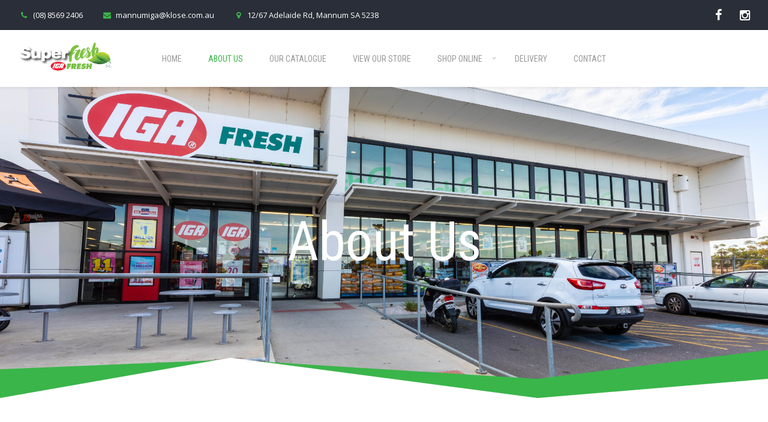

--- FILE ---
content_type: text/html; charset=UTF-8
request_url: https://mannumgreenigafresh.com/about-us/
body_size: 12051
content:
<!DOCTYPE html>
<html lang="en-US">
    <head>        
        <meta charset="UTF-8">
        <meta name="viewport" content="width=device-width, initial-scale=1.0" />        
                <title>About Us &#8211; Mannum Green IGA Fresh</title>
<meta name='robots' content='max-image-preview:large' />
<link rel='dns-prefetch' href='//fonts.googleapis.com' />
<link rel="alternate" type="application/rss+xml" title="Mannum Green IGA Fresh &raquo; Feed" href="https://mannumgreenigafresh.com/feed/" />
<link rel="alternate" type="application/rss+xml" title="Mannum Green IGA Fresh &raquo; Comments Feed" href="https://mannumgreenigafresh.com/comments/feed/" />
		<!-- This site uses the Google Analytics by MonsterInsights plugin v9.0.0 - Using Analytics tracking - https://www.monsterinsights.com/ -->
		<!-- Note: MonsterInsights is not currently configured on this site. The site owner needs to authenticate with Google Analytics in the MonsterInsights settings panel. -->
					<!-- No tracking code set -->
				<!-- / Google Analytics by MonsterInsights -->
		<script type="text/javascript">
/* <![CDATA[ */
window._wpemojiSettings = {"baseUrl":"https:\/\/s.w.org\/images\/core\/emoji\/15.0.3\/72x72\/","ext":".png","svgUrl":"https:\/\/s.w.org\/images\/core\/emoji\/15.0.3\/svg\/","svgExt":".svg","source":{"concatemoji":"https:\/\/mannumgreenigafresh.com\/wp-includes\/js\/wp-emoji-release.min.js?ver=6.6.4"}};
/*! This file is auto-generated */
!function(i,n){var o,s,e;function c(e){try{var t={supportTests:e,timestamp:(new Date).valueOf()};sessionStorage.setItem(o,JSON.stringify(t))}catch(e){}}function p(e,t,n){e.clearRect(0,0,e.canvas.width,e.canvas.height),e.fillText(t,0,0);var t=new Uint32Array(e.getImageData(0,0,e.canvas.width,e.canvas.height).data),r=(e.clearRect(0,0,e.canvas.width,e.canvas.height),e.fillText(n,0,0),new Uint32Array(e.getImageData(0,0,e.canvas.width,e.canvas.height).data));return t.every(function(e,t){return e===r[t]})}function u(e,t,n){switch(t){case"flag":return n(e,"\ud83c\udff3\ufe0f\u200d\u26a7\ufe0f","\ud83c\udff3\ufe0f\u200b\u26a7\ufe0f")?!1:!n(e,"\ud83c\uddfa\ud83c\uddf3","\ud83c\uddfa\u200b\ud83c\uddf3")&&!n(e,"\ud83c\udff4\udb40\udc67\udb40\udc62\udb40\udc65\udb40\udc6e\udb40\udc67\udb40\udc7f","\ud83c\udff4\u200b\udb40\udc67\u200b\udb40\udc62\u200b\udb40\udc65\u200b\udb40\udc6e\u200b\udb40\udc67\u200b\udb40\udc7f");case"emoji":return!n(e,"\ud83d\udc26\u200d\u2b1b","\ud83d\udc26\u200b\u2b1b")}return!1}function f(e,t,n){var r="undefined"!=typeof WorkerGlobalScope&&self instanceof WorkerGlobalScope?new OffscreenCanvas(300,150):i.createElement("canvas"),a=r.getContext("2d",{willReadFrequently:!0}),o=(a.textBaseline="top",a.font="600 32px Arial",{});return e.forEach(function(e){o[e]=t(a,e,n)}),o}function t(e){var t=i.createElement("script");t.src=e,t.defer=!0,i.head.appendChild(t)}"undefined"!=typeof Promise&&(o="wpEmojiSettingsSupports",s=["flag","emoji"],n.supports={everything:!0,everythingExceptFlag:!0},e=new Promise(function(e){i.addEventListener("DOMContentLoaded",e,{once:!0})}),new Promise(function(t){var n=function(){try{var e=JSON.parse(sessionStorage.getItem(o));if("object"==typeof e&&"number"==typeof e.timestamp&&(new Date).valueOf()<e.timestamp+604800&&"object"==typeof e.supportTests)return e.supportTests}catch(e){}return null}();if(!n){if("undefined"!=typeof Worker&&"undefined"!=typeof OffscreenCanvas&&"undefined"!=typeof URL&&URL.createObjectURL&&"undefined"!=typeof Blob)try{var e="postMessage("+f.toString()+"("+[JSON.stringify(s),u.toString(),p.toString()].join(",")+"));",r=new Blob([e],{type:"text/javascript"}),a=new Worker(URL.createObjectURL(r),{name:"wpTestEmojiSupports"});return void(a.onmessage=function(e){c(n=e.data),a.terminate(),t(n)})}catch(e){}c(n=f(s,u,p))}t(n)}).then(function(e){for(var t in e)n.supports[t]=e[t],n.supports.everything=n.supports.everything&&n.supports[t],"flag"!==t&&(n.supports.everythingExceptFlag=n.supports.everythingExceptFlag&&n.supports[t]);n.supports.everythingExceptFlag=n.supports.everythingExceptFlag&&!n.supports.flag,n.DOMReady=!1,n.readyCallback=function(){n.DOMReady=!0}}).then(function(){return e}).then(function(){var e;n.supports.everything||(n.readyCallback(),(e=n.source||{}).concatemoji?t(e.concatemoji):e.wpemoji&&e.twemoji&&(t(e.twemoji),t(e.wpemoji)))}))}((window,document),window._wpemojiSettings);
/* ]]> */
</script>
<style id='wp-emoji-styles-inline-css' type='text/css'>

	img.wp-smiley, img.emoji {
		display: inline !important;
		border: none !important;
		box-shadow: none !important;
		height: 1em !important;
		width: 1em !important;
		margin: 0 0.07em !important;
		vertical-align: -0.1em !important;
		background: none !important;
		padding: 0 !important;
	}
</style>
<link rel='stylesheet' id='wp-block-library-css' href='https://mannumgreenigafresh.com/wp-includes/css/dist/block-library/style.min.css?ver=6.6.4' type='text/css' media='all' />
<style id='pdfemb-pdf-embedder-viewer-style-inline-css' type='text/css'>
.wp-block-pdfemb-pdf-embedder-viewer{max-width:none}

</style>
<style id='classic-theme-styles-inline-css' type='text/css'>
/*! This file is auto-generated */
.wp-block-button__link{color:#fff;background-color:#32373c;border-radius:9999px;box-shadow:none;text-decoration:none;padding:calc(.667em + 2px) calc(1.333em + 2px);font-size:1.125em}.wp-block-file__button{background:#32373c;color:#fff;text-decoration:none}
</style>
<style id='global-styles-inline-css' type='text/css'>
:root{--wp--preset--aspect-ratio--square: 1;--wp--preset--aspect-ratio--4-3: 4/3;--wp--preset--aspect-ratio--3-4: 3/4;--wp--preset--aspect-ratio--3-2: 3/2;--wp--preset--aspect-ratio--2-3: 2/3;--wp--preset--aspect-ratio--16-9: 16/9;--wp--preset--aspect-ratio--9-16: 9/16;--wp--preset--color--black: #000000;--wp--preset--color--cyan-bluish-gray: #abb8c3;--wp--preset--color--white: #ffffff;--wp--preset--color--pale-pink: #f78da7;--wp--preset--color--vivid-red: #cf2e2e;--wp--preset--color--luminous-vivid-orange: #ff6900;--wp--preset--color--luminous-vivid-amber: #fcb900;--wp--preset--color--light-green-cyan: #7bdcb5;--wp--preset--color--vivid-green-cyan: #00d084;--wp--preset--color--pale-cyan-blue: #8ed1fc;--wp--preset--color--vivid-cyan-blue: #0693e3;--wp--preset--color--vivid-purple: #9b51e0;--wp--preset--gradient--vivid-cyan-blue-to-vivid-purple: linear-gradient(135deg,rgba(6,147,227,1) 0%,rgb(155,81,224) 100%);--wp--preset--gradient--light-green-cyan-to-vivid-green-cyan: linear-gradient(135deg,rgb(122,220,180) 0%,rgb(0,208,130) 100%);--wp--preset--gradient--luminous-vivid-amber-to-luminous-vivid-orange: linear-gradient(135deg,rgba(252,185,0,1) 0%,rgba(255,105,0,1) 100%);--wp--preset--gradient--luminous-vivid-orange-to-vivid-red: linear-gradient(135deg,rgba(255,105,0,1) 0%,rgb(207,46,46) 100%);--wp--preset--gradient--very-light-gray-to-cyan-bluish-gray: linear-gradient(135deg,rgb(238,238,238) 0%,rgb(169,184,195) 100%);--wp--preset--gradient--cool-to-warm-spectrum: linear-gradient(135deg,rgb(74,234,220) 0%,rgb(151,120,209) 20%,rgb(207,42,186) 40%,rgb(238,44,130) 60%,rgb(251,105,98) 80%,rgb(254,248,76) 100%);--wp--preset--gradient--blush-light-purple: linear-gradient(135deg,rgb(255,206,236) 0%,rgb(152,150,240) 100%);--wp--preset--gradient--blush-bordeaux: linear-gradient(135deg,rgb(254,205,165) 0%,rgb(254,45,45) 50%,rgb(107,0,62) 100%);--wp--preset--gradient--luminous-dusk: linear-gradient(135deg,rgb(255,203,112) 0%,rgb(199,81,192) 50%,rgb(65,88,208) 100%);--wp--preset--gradient--pale-ocean: linear-gradient(135deg,rgb(255,245,203) 0%,rgb(182,227,212) 50%,rgb(51,167,181) 100%);--wp--preset--gradient--electric-grass: linear-gradient(135deg,rgb(202,248,128) 0%,rgb(113,206,126) 100%);--wp--preset--gradient--midnight: linear-gradient(135deg,rgb(2,3,129) 0%,rgb(40,116,252) 100%);--wp--preset--font-size--small: 13px;--wp--preset--font-size--medium: 20px;--wp--preset--font-size--large: 36px;--wp--preset--font-size--x-large: 42px;--wp--preset--spacing--20: 0.44rem;--wp--preset--spacing--30: 0.67rem;--wp--preset--spacing--40: 1rem;--wp--preset--spacing--50: 1.5rem;--wp--preset--spacing--60: 2.25rem;--wp--preset--spacing--70: 3.38rem;--wp--preset--spacing--80: 5.06rem;--wp--preset--shadow--natural: 6px 6px 9px rgba(0, 0, 0, 0.2);--wp--preset--shadow--deep: 12px 12px 50px rgba(0, 0, 0, 0.4);--wp--preset--shadow--sharp: 6px 6px 0px rgba(0, 0, 0, 0.2);--wp--preset--shadow--outlined: 6px 6px 0px -3px rgba(255, 255, 255, 1), 6px 6px rgba(0, 0, 0, 1);--wp--preset--shadow--crisp: 6px 6px 0px rgba(0, 0, 0, 1);}:where(.is-layout-flex){gap: 0.5em;}:where(.is-layout-grid){gap: 0.5em;}body .is-layout-flex{display: flex;}.is-layout-flex{flex-wrap: wrap;align-items: center;}.is-layout-flex > :is(*, div){margin: 0;}body .is-layout-grid{display: grid;}.is-layout-grid > :is(*, div){margin: 0;}:where(.wp-block-columns.is-layout-flex){gap: 2em;}:where(.wp-block-columns.is-layout-grid){gap: 2em;}:where(.wp-block-post-template.is-layout-flex){gap: 1.25em;}:where(.wp-block-post-template.is-layout-grid){gap: 1.25em;}.has-black-color{color: var(--wp--preset--color--black) !important;}.has-cyan-bluish-gray-color{color: var(--wp--preset--color--cyan-bluish-gray) !important;}.has-white-color{color: var(--wp--preset--color--white) !important;}.has-pale-pink-color{color: var(--wp--preset--color--pale-pink) !important;}.has-vivid-red-color{color: var(--wp--preset--color--vivid-red) !important;}.has-luminous-vivid-orange-color{color: var(--wp--preset--color--luminous-vivid-orange) !important;}.has-luminous-vivid-amber-color{color: var(--wp--preset--color--luminous-vivid-amber) !important;}.has-light-green-cyan-color{color: var(--wp--preset--color--light-green-cyan) !important;}.has-vivid-green-cyan-color{color: var(--wp--preset--color--vivid-green-cyan) !important;}.has-pale-cyan-blue-color{color: var(--wp--preset--color--pale-cyan-blue) !important;}.has-vivid-cyan-blue-color{color: var(--wp--preset--color--vivid-cyan-blue) !important;}.has-vivid-purple-color{color: var(--wp--preset--color--vivid-purple) !important;}.has-black-background-color{background-color: var(--wp--preset--color--black) !important;}.has-cyan-bluish-gray-background-color{background-color: var(--wp--preset--color--cyan-bluish-gray) !important;}.has-white-background-color{background-color: var(--wp--preset--color--white) !important;}.has-pale-pink-background-color{background-color: var(--wp--preset--color--pale-pink) !important;}.has-vivid-red-background-color{background-color: var(--wp--preset--color--vivid-red) !important;}.has-luminous-vivid-orange-background-color{background-color: var(--wp--preset--color--luminous-vivid-orange) !important;}.has-luminous-vivid-amber-background-color{background-color: var(--wp--preset--color--luminous-vivid-amber) !important;}.has-light-green-cyan-background-color{background-color: var(--wp--preset--color--light-green-cyan) !important;}.has-vivid-green-cyan-background-color{background-color: var(--wp--preset--color--vivid-green-cyan) !important;}.has-pale-cyan-blue-background-color{background-color: var(--wp--preset--color--pale-cyan-blue) !important;}.has-vivid-cyan-blue-background-color{background-color: var(--wp--preset--color--vivid-cyan-blue) !important;}.has-vivid-purple-background-color{background-color: var(--wp--preset--color--vivid-purple) !important;}.has-black-border-color{border-color: var(--wp--preset--color--black) !important;}.has-cyan-bluish-gray-border-color{border-color: var(--wp--preset--color--cyan-bluish-gray) !important;}.has-white-border-color{border-color: var(--wp--preset--color--white) !important;}.has-pale-pink-border-color{border-color: var(--wp--preset--color--pale-pink) !important;}.has-vivid-red-border-color{border-color: var(--wp--preset--color--vivid-red) !important;}.has-luminous-vivid-orange-border-color{border-color: var(--wp--preset--color--luminous-vivid-orange) !important;}.has-luminous-vivid-amber-border-color{border-color: var(--wp--preset--color--luminous-vivid-amber) !important;}.has-light-green-cyan-border-color{border-color: var(--wp--preset--color--light-green-cyan) !important;}.has-vivid-green-cyan-border-color{border-color: var(--wp--preset--color--vivid-green-cyan) !important;}.has-pale-cyan-blue-border-color{border-color: var(--wp--preset--color--pale-cyan-blue) !important;}.has-vivid-cyan-blue-border-color{border-color: var(--wp--preset--color--vivid-cyan-blue) !important;}.has-vivid-purple-border-color{border-color: var(--wp--preset--color--vivid-purple) !important;}.has-vivid-cyan-blue-to-vivid-purple-gradient-background{background: var(--wp--preset--gradient--vivid-cyan-blue-to-vivid-purple) !important;}.has-light-green-cyan-to-vivid-green-cyan-gradient-background{background: var(--wp--preset--gradient--light-green-cyan-to-vivid-green-cyan) !important;}.has-luminous-vivid-amber-to-luminous-vivid-orange-gradient-background{background: var(--wp--preset--gradient--luminous-vivid-amber-to-luminous-vivid-orange) !important;}.has-luminous-vivid-orange-to-vivid-red-gradient-background{background: var(--wp--preset--gradient--luminous-vivid-orange-to-vivid-red) !important;}.has-very-light-gray-to-cyan-bluish-gray-gradient-background{background: var(--wp--preset--gradient--very-light-gray-to-cyan-bluish-gray) !important;}.has-cool-to-warm-spectrum-gradient-background{background: var(--wp--preset--gradient--cool-to-warm-spectrum) !important;}.has-blush-light-purple-gradient-background{background: var(--wp--preset--gradient--blush-light-purple) !important;}.has-blush-bordeaux-gradient-background{background: var(--wp--preset--gradient--blush-bordeaux) !important;}.has-luminous-dusk-gradient-background{background: var(--wp--preset--gradient--luminous-dusk) !important;}.has-pale-ocean-gradient-background{background: var(--wp--preset--gradient--pale-ocean) !important;}.has-electric-grass-gradient-background{background: var(--wp--preset--gradient--electric-grass) !important;}.has-midnight-gradient-background{background: var(--wp--preset--gradient--midnight) !important;}.has-small-font-size{font-size: var(--wp--preset--font-size--small) !important;}.has-medium-font-size{font-size: var(--wp--preset--font-size--medium) !important;}.has-large-font-size{font-size: var(--wp--preset--font-size--large) !important;}.has-x-large-font-size{font-size: var(--wp--preset--font-size--x-large) !important;}
:where(.wp-block-post-template.is-layout-flex){gap: 1.25em;}:where(.wp-block-post-template.is-layout-grid){gap: 1.25em;}
:where(.wp-block-columns.is-layout-flex){gap: 2em;}:where(.wp-block-columns.is-layout-grid){gap: 2em;}
:root :where(.wp-block-pullquote){font-size: 1.5em;line-height: 1.6;}
</style>
<link rel='stylesheet' id='rs-plugin-settings-css' href='https://mannumgreenigafresh.com/wp-content/plugins/revslider/public/assets/css/settings.css?ver=5.4.8' type='text/css' media='all' />
<style id='rs-plugin-settings-inline-css' type='text/css'>
#rs-demo-id {}
</style>
<link rel='stylesheet' id='wyde-animations-css' href='https://mannumgreenigafresh.com/wp-content/plugins/wyde-core/shortcodes/css/animation.css?ver=3.7.8' type='text/css' media='all' />
<link rel='stylesheet' id='wyde-font-awesome-css' href='https://mannumgreenigafresh.com/wp-content/plugins/wyde-core/assets/css/font-awesome.min.css?ver=4.6.3' type='text/css' media='all' />
<link rel='stylesheet' id='gogreen-css' href='https://mannumgreenigafresh.com/wp-content/themes/gogreen/style.css?ver=1.1.5' type='text/css' media='all' />
<link rel='stylesheet' id='gogreen-icons-css' href='https://mannumgreenigafresh.com/wp-content/themes/gogreen/css/icons.css?ver=1.3.3' type='text/css' media='all' />
<link rel='stylesheet' id='lightcase-css' href='https://mannumgreenigafresh.com/wp-content/themes/gogreen/css/lightcase.css?ver=1.3.3' type='text/css' media='all' />
<link rel='stylesheet' id='gogreen-main-css' href='https://mannumgreenigafresh.com/wp-content/themes/gogreen/css/main.css?ver=1.3.3' type='text/css' media='all' />
<link rel='stylesheet' id='gogreen-shortcodes-css' href='https://mannumgreenigafresh.com/wp-content/themes/gogreen/css/shortcodes.css?ver=1.3.2' type='text/css' media='all' />
<link rel='stylesheet' id='js_composer_front-css' href='https://mannumgreenigafresh.com/wp-content/plugins/js_composer/assets/css/js_composer.min.css?ver=5.5.5' type='text/css' media='all' />
<link rel='stylesheet' id='redux-google-fonts-gogreen_options-css' href='https://fonts.googleapis.com/css?family=Open+Sans%3A300%2C400%2C600%2C700%2C800%2C300italic%2C400italic%2C600italic%2C700italic%2C800italic%7CRoboto+Condensed%3A300%2C400%2C700%2C300italic%2C400italic%2C700italic%7CRoboto+Slab%3A400&#038;ver=1560401729' type='text/css' media='all' />
<script type="text/javascript" src="https://mannumgreenigafresh.com/wp-includes/js/jquery/jquery.min.js?ver=3.7.1" id="jquery-core-js"></script>
<script type="text/javascript" src="https://mannumgreenigafresh.com/wp-includes/js/jquery/jquery-migrate.min.js?ver=3.4.1" id="jquery-migrate-js"></script>
<script type="text/javascript" src="https://mannumgreenigafresh.com/wp-content/plugins/revslider/public/assets/js/jquery.themepunch.tools.min.js?ver=5.4.8" id="tp-tools-js"></script>
<script type="text/javascript" src="https://mannumgreenigafresh.com/wp-content/plugins/revslider/public/assets/js/jquery.themepunch.revolution.min.js?ver=5.4.8" id="revmin-js"></script>
<script type="text/javascript" src="https://mannumgreenigafresh.com/wp-content/plugins/wyde-core/assets/js/modernizr.js" id="modernizr-js"></script>
<link rel="https://api.w.org/" href="https://mannumgreenigafresh.com/wp-json/" /><link rel="alternate" title="JSON" type="application/json" href="https://mannumgreenigafresh.com/wp-json/wp/v2/pages/76" /><link rel="EditURI" type="application/rsd+xml" title="RSD" href="https://mannumgreenigafresh.com/xmlrpc.php?rsd" />
<meta name="generator" content="WordPress 6.6.4" />
<link rel="canonical" href="https://mannumgreenigafresh.com/about-us/" />
<link rel='shortlink' href='https://mannumgreenigafresh.com/?p=76' />
<link rel="alternate" title="oEmbed (JSON)" type="application/json+oembed" href="https://mannumgreenigafresh.com/wp-json/oembed/1.0/embed?url=https%3A%2F%2Fmannumgreenigafresh.com%2Fabout-us%2F" />
<link rel="alternate" title="oEmbed (XML)" type="text/xml+oembed" href="https://mannumgreenigafresh.com/wp-json/oembed/1.0/embed?url=https%3A%2F%2Fmannumgreenigafresh.com%2Fabout-us%2F&#038;format=xml" />
<!--[if lte IE 9]><link rel="stylesheet" type="text/css" href="https://mannumgreenigafresh.com/wp-content/plugins/js_composer/assets/css/vc_lte_ie9.min.css" media="screen"><![endif]--><meta name="generator" content="Visual Composer 5.5.5"/>
<meta name="generator" content="Powered by Slider Revolution 5.4.8 - responsive, Mobile-Friendly Slider Plugin for WordPress with comfortable drag and drop interface." />
<link rel="icon" href="https://mannumgreenigafresh.com/wp-content/uploads/2020/09/cropped-Mannum-IGA-fresh-copy-32x32.png" sizes="32x32" />
<link rel="icon" href="https://mannumgreenigafresh.com/wp-content/uploads/2020/09/cropped-Mannum-IGA-fresh-copy-192x192.png" sizes="192x192" />
<link rel="apple-touch-icon" href="https://mannumgreenigafresh.com/wp-content/uploads/2020/09/cropped-Mannum-IGA-fresh-copy-180x180.png" />
<meta name="msapplication-TileImage" content="https://mannumgreenigafresh.com/wp-content/uploads/2020/09/cropped-Mannum-IGA-fresh-copy-270x270.png" />
<script type="text/javascript">function setREVStartSize(e){									
						try{ e.c=jQuery(e.c);var i=jQuery(window).width(),t=9999,r=0,n=0,l=0,f=0,s=0,h=0;
							if(e.responsiveLevels&&(jQuery.each(e.responsiveLevels,function(e,f){f>i&&(t=r=f,l=e),i>f&&f>r&&(r=f,n=e)}),t>r&&(l=n)),f=e.gridheight[l]||e.gridheight[0]||e.gridheight,s=e.gridwidth[l]||e.gridwidth[0]||e.gridwidth,h=i/s,h=h>1?1:h,f=Math.round(h*f),"fullscreen"==e.sliderLayout){var u=(e.c.width(),jQuery(window).height());if(void 0!=e.fullScreenOffsetContainer){var c=e.fullScreenOffsetContainer.split(",");if (c) jQuery.each(c,function(e,i){u=jQuery(i).length>0?u-jQuery(i).outerHeight(!0):u}),e.fullScreenOffset.split("%").length>1&&void 0!=e.fullScreenOffset&&e.fullScreenOffset.length>0?u-=jQuery(window).height()*parseInt(e.fullScreenOffset,0)/100:void 0!=e.fullScreenOffset&&e.fullScreenOffset.length>0&&(u-=parseInt(e.fullScreenOffset,0))}f=u}else void 0!=e.minHeight&&f<e.minHeight&&(f=e.minHeight);e.c.closest(".rev_slider_wrapper").css({height:f})					
						}catch(d){console.log("Failure at Presize of Slider:"+d)}						
					};</script>
<style type="text/css" title="dynamic-css" class="options-output">#side-nav{background-color:#211F1E;background-size:cover;background-position:center bottom;}#footer-bottom{background-color:#141414;background-size:cover;background-position:center bottom;}.archive.category .main-content, .archive.author .main-content, .archive.date .main-content{background-size:cover;background-position:center center;}body{font-family:"Open Sans",Arial, Helvetica, sans-serif;font-weight:normal;font-size:15px;}#top-nav .top-menu > li > a, .live-search-form input{font-family:"Roboto Condensed",Arial, Helvetica, sans-serif;font-weight:400;}.w-button, .w-link-button, .w-ghost-button, a.button, button, input[type="submit"], input[type="button"], input[type="reset"]{font-family:"Roboto Condensed",Arial, Helvetica, sans-serif;letter-spacing:0.5px;font-weight:normal;}h1{font-family:"Roboto Condensed",Arial, Helvetica, sans-serif;font-weight:700;font-size:60px;}h2{font-family:"Roboto Condensed",Arial, Helvetica, sans-serif;font-weight:700;font-size:56px;}h3{font-family:"Roboto Condensed",Arial, Helvetica, sans-serif;font-weight:700;font-size:40px;}h4{font-family:"Open Sans",Arial, Helvetica, sans-serif;font-weight:700;font-style:normal;}h5,blockquote,.format-quote .post-title,.post .post-date strong,.w-blog-posts .post-external-link a{font-family:"Roboto Slab",Arial, Helvetica, sans-serif;font-weight:400;font-style:normal;}.w-separator .w-text,.w-donut-chart span,.related-posts li h4,.title-wrapper .subtitle{font-family:"Roboto Condensed",Arial, Helvetica, sans-serif;}</style><style type="text/css" data-name="gogreen-color-scheme">a,
#header #top-nav li:hover > a,
#header #top-nav li.current-menu-ancestor > a,
#header #top-nav li.current-menu-parent > a,
#header #top-nav li.current-menu-item > a,
#header #top-nav li.current_page_parent > a,
#header #top-nav li.current_page_ancestor > a,
#header #top-nav li.current_page_item > a,
#header #top-bar .menu-item a:hover,
#header #top-bar .social-icons > li a:hover,
#header #top-bar .contact-info li i,
.vertical-menu li.back-to-parent:hover > span,
.vertical-menu li:hover > a,
.vertical-menu .current-menu-ancestor > a,
.vertical-menu .current-menu-item > a,
.w-dark #full-nav .vertical-menu li.back-to-parent:hover > span,
.w-dark #full-nav .vertical-menu li:hover > a,
.w-dark #full-nav .vertical-menu .current-menu-ancestor > a,
.w-dark #full-nav .vertical-menu .current-menu-item > a,
#side-menu li:hover > a,
.w-light .sliding-remove-button:hover,
#slidingbar .social-icons > li a:hover,
.dropcap,
blockquote:before,
.highlight,
button:hover,
input[type="submit"]:hover, 
input[type="button"]:hover,
.w-link-button.none,
.w-link-button.outline,
.w-link-button:not(.none):hover,
.w-link-button:not(.none):active,
.w-link-button.outline.w-with-icon:hover,
.w-accordion .active .acd-header,
.w-accordion .active:hover .acd-header,
.w-text-light .w-accordion .active .acd-header,
.w-text-light .w-accordion .active:hover .acd-header,
.w-toggle.active > h3,
.w-text-light .w-toggle.active > h3,
.w-testimonial:before,
.w-testimonials-slider .owl-nav > button,
.w-testimonials-slider .owl-nav > button:hover,
.w-team-slider .member-name h4,
.w-pricing-box,
.comment-box .name a,
.w-blog-posts .post-title a:hover,
.post-meta a:hover,
.post:not(.format-quote) .post-share a:hover,
.w-blog-posts .post.format-quote .post-title:before,
.format-quote .post-detail .post-title:before,
.post .post-share a:hover,
.post .meta-date a strong,
.post-nav > div:hover h4 a,
.post-nav > div:hover > a,
.widget a:hover,
.related-posts li:hover h4 a,
.w-heading:not(.heading-3):not(.heading-7):not(.heading-8) .subheading,
.w-photoset .w-item figcaption h3:hover a,
.w-blog-posts .no-cover.format-audio .post-media-icon,
.w-blog-posts .no-cover.format-video .post-media-icon,
.meta-date a strong,
.title-wrapper .subtitle,
.title-wrapper .title strong,
.member-content .member-meta,
.w-counter-box,
.w-text-block ul > li:before,
.widget_shopping_cart .total .amount,
.woocommerce-message:before, 
.woocommerce-info:before, 

.stars a:hover,
.products .w-item .price,
.woocommerce button.button:hover, 
.woocommerce .buttons .button:hover, 
.wc-proceed-to-checkout .button:hover, 
.my_account_orders a.button:hover, 
.add_to_cart_inline .button:hover,
.order-total .amount,
.summary .single_variation .price ins .amount
{
    color:#3ab54a;
}

.title-wrapper.w-size-m .title:after,
.w-icon-tabs .w-tabs-nav li.active a,
.sliding-remove-button:hover,
code,
.w-icon-tabs.w-tabs .w-tabs-nav li.active,
.loader-border,
.loader-timer > div,
.w-blog-posts.w-large .w-item > .post.sticky,
.w-blog-posts.w-grid .w-item > .post.sticky,
.variation,
.shop_table .quantity input:focus,
.shop_table .quantity input:hover  
{
    border-color:#3ab54a;
}

.dropdown-nav ul ul
{
    border-top-color:#3ab54a;
}

.w-link-button:not(.none),
.w-link-button:not(.none):not(.w-with-icon).outline:hover,
.w-link-button:not(.none).outline:active,
.w-heading.heading-3 .w-wrapper,
.w-banner.w-1 .w-banner-title,
.w-counter-box .counter-title span,
.w-accordion .acd-header:after,
.w-toggle > h3:after,
.w-tabs .w-tabs-nav li.active,
.w-tour .w-tabs-nav li.active,
.w-testimonials-slider .w-border,
.w-testimonial .w-customer p:after,
.w-pricing-box .box-button,
.w-blog-posts.w-masonry .meta-category a,
.post .post-date,
.post .post-date:after,
.w-heading.heading-7 h2:before,
.w-heading.heading-7 h2:after,
#header .mobile-nav-icon > .menu-icon,
#header .mobile-nav-icon > .menu-icon:before,
#header .mobile-nav-icon > .menu-icon:after,
.full-nav-icon:hover > .menu-icon,
.full-nav-icon:hover > .menu-icon:before,
.full-nav-icon:hover > .menu-icon:after,
.post-nav span a,
#fullscreen-nav.w-light:before,
#live-search.w-light:before,
#toplink-button .border:before,
.w-twitter .profile-image img,
#wp-calendar tbody td#today:hover,
#cancel-comment-reply-link:hover,
.loader-inner,
.loader-timer > div:before,
.loader-timer > div:after, 
.cart-items,
.w-effect-gogreen figure,
.widget_price_filter .ui-slider .ui-slider-range,
.widget_price_filter .ui-slider .ui-slider-handle,
.comment-box .post-meta > a:hover,
.onsale
{
    background-color:#3ab54a;
}

.w-ghost-button,
.w-link-button,
.pagination > span > a:hover,
.pagination ul li:hover a
{
    color:#3ab54a;
    border-color:#3ab54a;
}


button,
.w-button,
input[type="submit"],
input[type="button"],
:not(:required) input[type="checkbox"]:checked, 
:not(:required) input[type="radio"]:checked,
.w-icon-tabs .w-tabs-nav li.active,
.pagination ul li span.current,

.comments-nav a:hover,
.loader-square-spin > div,
.ball-pulse > div,
.woocommerce button.button, 
.woocommerce .buttons .button, 
.wc-proceed-to-checkout .button, 
.my_account_orders a.button, 
.add_to_cart_inline .button
{
    border-color:#3ab54a;
    background-color:#3ab54a;
}

.single-product .woocommerce-tabs ul.tabs li.active {
    box-shadow: 0 1px 0 #3ab54a;
}

.loader-circle{
    box-shadow: inset 0 0 0 3px #3ab54a;
}

.loader-line-mask .loader-line
{
    box-shadow: inset 0 0 0 4px #3ab54a;
}</style>    </head>
    <body class="page-template-default page page-id-76 center-nav top-bar">
        <div id="preloader">        <div id="loading-animation" class="loader-1">
        <div class="loader-timer">
	<div></div>
</div>        </div>
        </div>        <aside id="side-nav" class="w-text-light">
        <div class="side-nav-wrapper">          
        <nav id="vertical-nav">
            <ul class="vertical-menu">
            <li id="vertical-menu-item-8701" class="menu-item menu-item-type-post_type menu-item-object-page menu-item-home menu-item-8701"><a href="https://mannumgreenigafresh.com/">Home</a></li>
<li id="vertical-menu-item-8702" class="menu-item menu-item-type-post_type menu-item-object-page current-menu-item page_item page-item-76 current_page_item menu-item-8702"><a href="https://mannumgreenigafresh.com/about-us/">About Us</a></li>
<li id="vertical-menu-item-8723" class="menu-item menu-item-type-post_type menu-item-object-page menu-item-8723"><a href="https://mannumgreenigafresh.com/our-catalogue/">Our Catalogue</a></li>
<li id="vertical-menu-item-8725" class="menu-item menu-item-type-post_type menu-item-object-page menu-item-8725"><a href="https://mannumgreenigafresh.com/gallery/view-our-store/">View Our Store</a></li>
<li id="vertical-menu-item-9333" class="menu-item menu-item-type-post_type menu-item-object-wyde_footer menu-item-has-children menu-item-9333"><a href="https://mannumgreenigafresh.com/wyde_footer/shop-online/">Shop Online</a>
<ul class="sub-menu">

<li class="back-to-parent"><span>Back</span></li>
	<li id="vertical-menu-item-9148" class="menu-item menu-item-type-custom menu-item-object-custom menu-item-9148"><a href="https://mannumgreeniga.myfoodlink.com">Shop Groceries</a></li>
	<li id="vertical-menu-item-9334" class="menu-item menu-item-type-custom menu-item-object-custom menu-item-9334"><a href="https://www.cellarbrations.com.au/sm/pickup/rsid/235810/promotions">Shop Liquor</a></li>
</ul>
</li>
<li id="vertical-menu-item-8705" class="menu-item menu-item-type-post_type menu-item-object-page menu-item-8705"><a href="https://mannumgreenigafresh.com/delivery/">Delivery</a></li>
<li id="vertical-menu-item-8704" class="menu-item menu-item-type-post_type menu-item-object-page menu-item-8704"><a href="https://mannumgreenigafresh.com/contact/">Contact</a></li>
            </ul>
        </nav>
        <ul id="side-menu">
                                </ul>
        <ul class="social-icons"><li><a href="https://www.facebook.com/mannumgreeniga/" target="_blank" title="Facebook"><i class="gg-facebook"></i></a></li><li><a href="https://www.instagram.com/mannumigafresh/" target="_blank" title="Instagram"><i class="gg-instagram"></i></a></li></ul>    </div>
</aside><header  id="header" class="w-light w-sticky w-full w-text-dark"> 
        <div id="top-bar">
        <div class="container">
                        <div class="top-bar-left">
                    <ul class="contact-info">        
        <li id="menu-item-8274" class="menu-item menu-item-type-custom menu-item-object-custom menu-item-8274"><a href="http://(08)%208569%202406"><i class="fa fa-phone"></i>(08) 8569 2406</a></li>
<li id="menu-item-8275" class="menu-item menu-item-type-custom menu-item-object-custom menu-item-8275"><a href="mailto:mannumiga@klose.com.au"><i class="fa fa-envelope"></i>mannumiga@klose.com.au</a></li>
<li id="menu-item-8276" class="menu-item menu-item-type-custom menu-item-object-custom menu-item-8276"><a href="#"><i class="fa fa-map-marker"></i>12/67 Adelaide Rd, Mannum SA 5238</a></li>
    </ul>
                </div>
                                    <div class="top-bar-right">
                <ul class="social-icons"><li><a href="https://www.facebook.com/mannumgreeniga/" target="_blank" title="Facebook"><i class="gg-facebook"></i></a></li><li><a href="https://www.instagram.com/mannumigafresh/" target="_blank" title="Instagram"><i class="gg-instagram"></i></a></li></ul>            </div>
                    </div>
    </div>
        <div class="container">       
        <span class="mobile-nav-icon">
            <i class="menu-icon"></i>
        </span>
            <span id="header-logo">  
        <a href="https://mannumgreenigafresh.com">
                        <img class="dark-logo" src="https://mannumgreenigafresh.com/wp-content/uploads/2018/12/Different-Fresh-logoTrans-background.png" width="1091" height="388" alt="Mannum Green IGA Fresh" />
            
                        <img class="dark-sticky" src="https://mannumgreenigafresh.com/wp-content/uploads/2018/12/Different-Fresh-logoTrans-background.png" width="1091" height="388" alt="Mannum Green IGA Fresh" />
            
                        <img class="light-logo" src="https://mannumgreenigafresh.com/wp-content/uploads/2018/12/Different-Fresh-logoTrans-background.png" width="1091" height="388" alt="Mannum Green IGA Fresh" />
            
                        <img class="light-sticky" src="https://mannumgreenigafresh.com/wp-content/uploads/2018/12/Different-Fresh-logoTrans-background.png" width="1091" height="388" alt="Mannum Green IGA Fresh" />
                    </a>
    </span>
            <nav id="top-nav" class="dropdown-nav">
            <ul class="top-menu">
                <li class="menu-item menu-item-type-post_type menu-item-object-page menu-item-home menu-item-8701"><a href="https://mannumgreenigafresh.com/">Home</a></li>
<li class="menu-item menu-item-type-post_type menu-item-object-page current-menu-item page_item page-item-76 current_page_item menu-item-8702"><a href="https://mannumgreenigafresh.com/about-us/">About Us</a></li>
<li class="menu-item menu-item-type-post_type menu-item-object-page menu-item-8723"><a href="https://mannumgreenigafresh.com/our-catalogue/">Our Catalogue</a></li>
<li class="menu-item menu-item-type-post_type menu-item-object-page menu-item-8725"><a href="https://mannumgreenigafresh.com/gallery/view-our-store/">View Our Store</a></li>
<li class="menu-item menu-item-type-post_type menu-item-object-wyde_footer menu-item-has-children menu-item-9333"><a href="https://mannumgreenigafresh.com/wyde_footer/shop-online/">Shop Online</a>
<ul class="sub-menu">
	<li class="menu-item menu-item-type-custom menu-item-object-custom menu-item-9148"><a href="https://mannumgreeniga.myfoodlink.com">Shop Groceries</a></li>
	<li class="menu-item menu-item-type-custom menu-item-object-custom menu-item-9334"><a href="https://www.cellarbrations.com.au/sm/pickup/rsid/235810/promotions">Shop Liquor</a></li>
</ul>
</li>
<li class="menu-item menu-item-type-post_type menu-item-object-page menu-item-8705"><a href="https://mannumgreenigafresh.com/delivery/">Delivery</a></li>
<li class="menu-item menu-item-type-post_type menu-item-object-page menu-item-8704"><a href="https://mannumgreenigafresh.com/contact/">Contact</a></li>
    
            </ul>
                        <ul class="ex-menu">
                            </ul>
                    </nav>        
    </div>
</header><div id="page-overlay"></div><div id="live-search" class="w-light">
    <div class="container">
        <form id="live-search-form" class="live-search-form clear" action="https://mannumgreenigafresh.com" method="get">
        	<input type="hidden" name="wyde_search_post_types" value="page,post,wyde_portfolio" />
        	<input type="hidden" name="wyde_search_suggestions" value="5" />
            <input type="text" name="s" id="wyde-search-keyword" value="" placeholder="Start Typing..." />
            <a href="#" class="fullscreen-remove-button"><i class="gg-cancel"></i></a>
        </form>
    </div>
</div><div id="content">
<div class="title-wrapper w-size-l" style data-effect="fadeOut">
        <div class="title-background">
        <div class="bg-image" style="background-image: url(https://mannumgreenigafresh.com/wp-content/uploads/2018/12/Mannum_Green_IGA_Fresh_11540500-HDR.jpg);">
                    </div>    
                    </div>
        <div class="container w-full">
                        <h1 class="title">
            About Us        </h1>        
            </div>
</div>
    <div class="main-content full-width no-sidebar">
        <section class="w-section w-full no-padding">
<div class="row"><div class="col col-12 no-padding">
    <div class="col-inner"><div class="w-section-separator w-3 w-top ">
                <svg xmlns="http://www.w3.org/2000/svg" xmlns:xlink="http://www.w3.org/1999/xlink" viewBox="0 0 100 50" preserveAspectRatio="none">
                <polygon fill="#3ab54a" points="0,20 30,10 70,30 100,0 100,50 0,50" />
                <polygon fill="#ffffff" points="0,50 30,8 70,50 100,30 100,50" />
            </svg>          
                
</div></div></div></div></section><section class="w-section">
<div class="row"><div class="col col-6">
    <div class="col-inner"><div class="w-heading heading-8 text-left">
    <div class="w-wrapper">
                 
        <h2>           
            We're a Store of locals.        </h2>
                    </div>
</div><div class="w-space" style="height:30px"></div><div class="w-text-block">
    <p>Klose’s IGA Mannum is the largest IGA in South Australia. It is a family-owned community-minded store that is located on the Murray River in South Australia. We pride ourselves on being part of the local community, our team is mostly locals, and we are proud to invest back through sponsorship into many of the local sporting clubs.</p>
<p>We are proud of our fresh offer in the store with all major departments covered including an onsite Butcher with a butchers servery. Our full well stocked deli offer has your entertaining and everyday needs covered with everything from hot chickens through to tasty gourmet cheese. Our Fruit and vegetable department is packed full of market fresh produce. The grocery, dairy and frozen departments are stocked with well over 10,000 different products so should have all your grocery needs covered.</p>
<p>We take pride in ensuring we offer our customers the freshest produce along with a huge range of groceries to ensure we have everything you need, and if we don’t have it, all you have to do is ask!</p>
</div></div></div><div class="col col-6">
    <div class="col-inner"><div class="w-image text-center">
            <img fetchpriority="high" decoding="async" width="4800" height="3200" src="https://mannumgreenigafresh.com/wp-content/uploads/2018/12/Mannum_Green_IGA_Fresh_11592818-1.jpg" class="attachment-full size-full" alt="" srcset="https://mannumgreenigafresh.com/wp-content/uploads/2018/12/Mannum_Green_IGA_Fresh_11592818-1.jpg 4800w, https://mannumgreenigafresh.com/wp-content/uploads/2018/12/Mannum_Green_IGA_Fresh_11592818-1-300x200.jpg 300w, https://mannumgreenigafresh.com/wp-content/uploads/2018/12/Mannum_Green_IGA_Fresh_11592818-1-768x512.jpg 768w, https://mannumgreenigafresh.com/wp-content/uploads/2018/12/Mannum_Green_IGA_Fresh_11592818-1-1024x683.jpg 1024w, https://mannumgreenigafresh.com/wp-content/uploads/2018/12/Mannum_Green_IGA_Fresh_11592818-1-640x427.jpg 640w, https://mannumgreenigafresh.com/wp-content/uploads/2018/12/Mannum_Green_IGA_Fresh_11592818-1-1280x853.jpg 1280w" sizes="(max-width: 4800px) 100vw, 4800px" />    </div>
</div></div></div></section><section class="w-section">
<div class="row"><div class="col col-8">
    <div class="col-inner"><div class="w-image text-center">
            <img decoding="async" width="4800" height="3200" src="https://mannumgreenigafresh.com/wp-content/uploads/2018/12/Mannum_Green_IGA_Fresh_12055900.jpg" class="attachment-full size-full" alt="" srcset="https://mannumgreenigafresh.com/wp-content/uploads/2018/12/Mannum_Green_IGA_Fresh_12055900.jpg 4800w, https://mannumgreenigafresh.com/wp-content/uploads/2018/12/Mannum_Green_IGA_Fresh_12055900-300x200.jpg 300w, https://mannumgreenigafresh.com/wp-content/uploads/2018/12/Mannum_Green_IGA_Fresh_12055900-768x512.jpg 768w, https://mannumgreenigafresh.com/wp-content/uploads/2018/12/Mannum_Green_IGA_Fresh_12055900-1024x683.jpg 1024w, https://mannumgreenigafresh.com/wp-content/uploads/2018/12/Mannum_Green_IGA_Fresh_12055900-640x427.jpg 640w, https://mannumgreenigafresh.com/wp-content/uploads/2018/12/Mannum_Green_IGA_Fresh_12055900-1280x853.jpg 1280w" sizes="(max-width: 4800px) 100vw, 4800px" />    </div>
</div></div><div class="col col-4">
    <div class="col-inner"><div class="w-heading heading-8 text-left">
    <div class="w-wrapper">
                 
        <h2>           
            UNDERSTANDING WHAT IT MEANS TO LIVE IN THE COUNTRY, WE CATER TO THE NEEDS OF THE COMMUNITY.        </h2>
                    </div>
</div></div></div></div></section><section class="w-section" style="background-color:#000000">
<div class="row"><div class="col col-2">
    <div class="col-inner"><div class="w-space" style="height:30px"></div><div class="w-space" style="height:30px"></div><div class="w-space" style="height:30px"></div></div></div><div class="col col-8 text-center">
    <div class="col-inner"><div class="w-image text-center">
            <img decoding="async" width="300" height="153" src="https://mannumgreenigafresh.com/wp-content/uploads/2019/01/AOE_Gold-logo_Gold-IGA_NO-BACKGROUND_2019_V2-1-300x153.png" class="attachment-medium size-medium" alt="" srcset="https://mannumgreenigafresh.com/wp-content/uploads/2019/01/AOE_Gold-logo_Gold-IGA_NO-BACKGROUND_2019_V2-1-300x153.png 300w, https://mannumgreenigafresh.com/wp-content/uploads/2019/01/AOE_Gold-logo_Gold-IGA_NO-BACKGROUND_2019_V2-1-768x392.png 768w, https://mannumgreenigafresh.com/wp-content/uploads/2019/01/AOE_Gold-logo_Gold-IGA_NO-BACKGROUND_2019_V2-1-1024x523.png 1024w, https://mannumgreenigafresh.com/wp-content/uploads/2019/01/AOE_Gold-logo_Gold-IGA_NO-BACKGROUND_2019_V2-1-640x327.png 640w, https://mannumgreenigafresh.com/wp-content/uploads/2019/01/AOE_Gold-logo_Gold-IGA_NO-BACKGROUND_2019_V2-1-1280x654.png 1280w" sizes="(max-width: 300px) 100vw, 300px" />    </div>
<div class="w-space" style="height:50px"></div><div class="w-custom-heading">
    <p style="font-size: 26px;color: #ffffff;line-height: 38px;text-align: center;font-family:Roboto Slab;font-weight:300;font-style:normal">    Mannum Green IGA Fresh has been awarded multiple department awards at the State IGA Awards of Excellence. We also have taken out the highest award of Store of the Year in 2017.    </p></div><div class="w-space" style="height:30px"></div><div class="w-counter-box w-1" style="color:#ffffff;">
        <span><i class="fa fa-trophy"></i></span>
        <h3 class="counter-value" data-value="11" data-format="#,###." data-unit="">0</h3>
        <h4 class="counter-title">        
        <span style="background-color:#ffffff"></span>
        Awards Won        
    </h4>
    </div></div></div><div class="col col-2">
    <div class="col-inner"><div class="w-space" style="height:30px"></div><div class="w-space" style="height:30px"></div><div class="w-space" style="height:30px"></div></div></div></div></section>
    </div>
    </div>

<hr />
<div id="footer" role="contentinfo">
<!-- If you'd like to support WordPress, having the "powered by" link somewhere on your blog is the best way; it's our only promotion or advertising. -->
	<p>
		Mannum Green IGA Fresh is proudly powered by <a href="https://wordpress.org/">WordPress</a>	</p>
</div>
</div>

<!-- Gorgeous design by Michael Heilemann - http://binarybonsai.com/ -->

		<link id="google_fonts_roboto_slab100300regular700" href="//fonts.googleapis.com/css?family=Roboto+Slab%3A100%2C300%2Cregular%2C700" rel="stylesheet" property="stylesheet" type="text/css" media="all" />    <footer id="footer">
    <style type="text/css" data-type="vc_shortcodes-custom-css" scoped>.vc_custom_1544241198105{ }</style>        <div id="footer-content">
            <section class="w-section w-full no-padding" style="z-index:50">
<div class="row"><div class="col col-12 no-padding">
    <div class="col-inner"><div class="w-section-separator w-1 w-top ">
                <svg xmlns="http://www.w3.org/2000/svg" xmlns:xlink="http://www.w3.org/1999/xlink" viewBox="0 0 100 50" preserveAspectRatio="none">
                <polygon fill="#3ab54a" points="0,0 25,15 25,50 0,50" />
                <polygon fill="#3ab54a" points="100,0 100,50 75,50" />
                <polygon fill="#1f1f1f" points="0,50 25,15 75,48 100,30 100,50" />
            </svg>        
                
</div></div></div></div></section><section class="w-section w-text-light l-padding">
<div class="section-background"><div class="bg-wrapper bg-image" style="background-image:url(https://mannumgreenigafresh.com/wp-content/uploads/2016/06/gogreen-bg-027.jpg);background-position:center center"></div></div><div class="row"><div class="col col-3">
    <div class="col-inner"><div class="w-heading heading-9 text-left">
    <div class="w-wrapper">
                 
        <h2>           
            <span>Trading Hours</span>        </h2>
                    </div>
</div><div class="w-space" style="height:5px"></div><div class="w-text-block">
    <p><strong>Monday - Wednesday:<br />
</strong>7am – 7pm</p>
<p><strong>Thursday - Saturday:<br />
</strong>7am – 8pm</p>
</div><div class="w-separator no-text text-left" style="color:#cccccc;width:100%">
    <span class="w-border-left" style="border-style:dotted;border-top-width:1px;border-color:#cccccc"></span>
    <span class="w-text">
                            </span>
    <span class="w-border-right" style="border-style:dotted;border-top-width:1px;border-color:#cccccc"></span>
</div><div class="w-text-block">
    <p><strong>Sunday &amp; Public Holidays:<br />
</strong>8am - 7pm</p>
</div></div></div><div class="col col-3">
    <div class="col-inner"><div class="w-heading heading-9 text-left">
    <div class="w-wrapper">
                 
        <h2>           
            <span>Contacting Us</span>        </h2>
                    </div>
</div><div class="w-space" style="height:5px"></div><div class="w-text-block">
    <p><span class="LrzXr">12/67 Adelaide Rd, Mannum SA 5238</span><br />
Tel. <a class="fl r-iLmI27Tf6hZ4" title="Call via Hangouts" href="https://www.google.com/search?client=safari&amp;rls=en&amp;q=mannum+iga+fresh&amp;spell=1&amp;sa=X&amp;ved=0ahUKEwjz9ejtqI_fAhVTVH0KHStcBTYQBQgrKAA&amp;biw=1920&amp;bih=1017#" data-number="+61885692406" data-pstn-out-call-url="" data-rtid="iLmI27Tf6hZ4" data-ved="2ahUKEwj1v_LwqI_fAhWBV30KHV_0AbgQkAgoADATegQIBBAD">(08) 8569 2406</a><br />
E-mail. mannumiga@klose.com.au</p>
</div><div class="w-separator no-text text-left" style="color:#cccccc;width:100%">
    <span class="w-border-left" style="border-style:dotted;border-top-width:1px;border-color:#cccccc"></span>
    <span class="w-text">
                            </span>
    <span class="w-border-right" style="border-style:dotted;border-top-width:1px;border-color:#cccccc"></span>
</div><a class="w-button vc_custom_1544241198105" style="border-color:#efefef;background-color:#efefef;;color:#000000" href="https://mannumgreenigafresh.com/contact/">
    <span>Contact us Now</span>
</a><div class="w-space" style="height:15px"></div></div></div><div class="col col-3">
    <div class="col-inner"><div class="w-heading heading-9 text-left">
    <div class="w-wrapper">
                 
        <h2>           
            <span>Facebook Page</span>        </h2>
                    </div>
</div><div class="w-space" style="height:5px"></div><div class="w-facebook-box" data-width="340" data-height="360" data-show-facepile="false" data-small-header="false" data-page-url="https://www.facebook.com/mannumgreeniga/" style="width:340px;height:360px"></div>
</div></div><div class="col col-3">
    <div class="col-inner"></div></div></div></section>        </div>
        <div id="footer-bottom" class="footer-v2">
    <div class="container">
        <div id="footer-nav" class="col-6">
                        <ul class="footer-menu">
                <li id="menu-item-8889" class="menu-item menu-item-type-post_type menu-item-object-page menu-item-home menu-item-8889"><a href="https://mannumgreenigafresh.com/">Home</a></li>
<li id="menu-item-8893" class="menu-item menu-item-type-post_type menu-item-object-page menu-item-8893"><a href="https://mannumgreenigafresh.com/our-catalogue/">Our Catalogue</a></li>
<li id="menu-item-8894" class="menu-item menu-item-type-post_type menu-item-object-page menu-item-8894"><a href="https://mannumgreenigafresh.com/gallery/view-our-store/">View Our Store</a></li>
<li id="menu-item-8921" class="menu-item menu-item-type-post_type menu-item-object-page menu-item-8921"><a href="https://mannumgreenigafresh.com/your-rewards/">Your Rewards</a></li>
<li id="menu-item-8890" class="menu-item menu-item-type-post_type menu-item-object-page current-menu-item page_item page-item-76 current_page_item menu-item-8890"><a href="https://mannumgreenigafresh.com/about-us/">About Us</a></li>
<li id="menu-item-8892" class="menu-item menu-item-type-post_type menu-item-object-page menu-item-8892"><a href="https://mannumgreenigafresh.com/delivery/">Delivery</a></li>
<li id="menu-item-8891" class="menu-item menu-item-type-post_type menu-item-object-page menu-item-8891"><a href="https://mannumgreenigafresh.com/contact/">Contact</a></li>
            </ul>
                                </div>
        <div class="col-6">
                                    <div id="footer-text">
            ©2016 Mannum Green IGA Fresh            </div>
                    </div>      
    </div>
        <div id="toplink-wrapper">
        <a href="#"><i class="gg-up"></i></a>
    </div>
    </div>    </footer>
        <a id="toplink-button" href="#">
        <span class="border">
            <i class="gg-up"></i>
        </span>
    </a>
    <script type="text/javascript" src="https://mannumgreenigafresh.com/wp-includes/js/dist/hooks.min.js?ver=2810c76e705dd1a53b18" id="wp-hooks-js"></script>
<script type="text/javascript" src="https://mannumgreenigafresh.com/wp-includes/js/dist/i18n.min.js?ver=5e580eb46a90c2b997e6" id="wp-i18n-js"></script>
<script type="text/javascript" id="wp-i18n-js-after">
/* <![CDATA[ */
wp.i18n.setLocaleData( { 'text direction\u0004ltr': [ 'ltr' ] } );
/* ]]> */
</script>
<script type="text/javascript" src="https://mannumgreenigafresh.com/wp-content/plugins/contact-form-7/includes/swv/js/index.js?ver=5.9.8" id="swv-js"></script>
<script type="text/javascript" id="contact-form-7-js-extra">
/* <![CDATA[ */
var wpcf7 = {"api":{"root":"https:\/\/mannumgreenigafresh.com\/wp-json\/","namespace":"contact-form-7\/v1"}};
/* ]]> */
</script>
<script type="text/javascript" src="https://mannumgreenigafresh.com/wp-content/plugins/contact-form-7/includes/js/index.js?ver=5.9.8" id="contact-form-7-js"></script>
<script type="text/javascript" src="https://mannumgreenigafresh.com/wp-content/plugins/wyde-core/assets/js/wyde.js?ver=3.7.8" id="wyde-core-js"></script>
<script type="text/javascript" id="wyde-shortcodes-js-extra">
/* <![CDATA[ */
var wyde_shortcodes_settings = null;
/* ]]> */
</script>
<script type="text/javascript" src="https://mannumgreenigafresh.com/wp-content/plugins/wyde-core/shortcodes/js/shortcodes.js?ver=3.7.8" id="wyde-shortcodes-js"></script>
<script type="text/javascript" src="https://mannumgreenigafresh.com/wp-includes/js/jquery/ui/core.min.js?ver=1.13.3" id="jquery-ui-core-js"></script>
<script type="text/javascript" src="https://mannumgreenigafresh.com/wp-includes/js/jquery/ui/effect.min.js?ver=1.13.3" id="jquery-effects-core-js"></script>
<script type="text/javascript" src="https://mannumgreenigafresh.com/wp-content/themes/gogreen/js/plugins.js?ver=1.1.5" id="gogreen-plugins-js"></script>
<script type="text/javascript" id="gogreen-main-js-extra">
/* <![CDATA[ */
var wyde_page_settings = {"siteURL":"https:\/\/mannumgreenigafresh.com","ajaxURL":"https:\/\/mannumgreenigafresh.com\/wp-admin\/admin-ajax.php","ajax_search":"1","ajax_search_image":"1","ajax_search_author":"1","ajax_search_date":"1"};
/* ]]> */
</script>
<script type="text/javascript" src="https://mannumgreenigafresh.com/wp-content/themes/gogreen/js/main.js?ver=1.1.5" id="gogreen-main-js"></script>
<script type="text/javascript" src="https://mannumgreenigafresh.com/wp-content/themes/gogreen/js/smoothscroll.js?ver=1.1.5" id="smoothscroll-js"></script>
<script type="text/javascript" src="https://mannumgreenigafresh.com/wp-content/themes/gogreen/js/shortcodes.js?ver=1.3.2" id="gogreen-shortcodes-js"></script>
<script type="text/javascript" src="https://www.google.com/recaptcha/api.js?render=6LfN6pghAAAAAHJW1fKNy6vvDeD3oKk_tgDbZj0l&amp;ver=3.0" id="google-recaptcha-js"></script>
<script type="text/javascript" src="https://mannumgreenigafresh.com/wp-includes/js/dist/vendor/wp-polyfill.min.js?ver=3.15.0" id="wp-polyfill-js"></script>
<script type="text/javascript" id="wpcf7-recaptcha-js-extra">
/* <![CDATA[ */
var wpcf7_recaptcha = {"sitekey":"6LfN6pghAAAAAHJW1fKNy6vvDeD3oKk_tgDbZj0l","actions":{"homepage":"homepage","contactform":"contactform"}};
/* ]]> */
</script>
<script type="text/javascript" src="https://mannumgreenigafresh.com/wp-content/plugins/contact-form-7/modules/recaptcha/index.js?ver=5.9.8" id="wpcf7-recaptcha-js"></script>
</body>
</html>


--- FILE ---
content_type: text/html; charset=utf-8
request_url: https://www.google.com/recaptcha/api2/anchor?ar=1&k=6LfN6pghAAAAAHJW1fKNy6vvDeD3oKk_tgDbZj0l&co=aHR0cHM6Ly9tYW5udW1ncmVlbmlnYWZyZXNoLmNvbTo0NDM.&hl=en&v=PoyoqOPhxBO7pBk68S4YbpHZ&size=invisible&anchor-ms=20000&execute-ms=30000&cb=jl4b0sx7t6ca
body_size: 48779
content:
<!DOCTYPE HTML><html dir="ltr" lang="en"><head><meta http-equiv="Content-Type" content="text/html; charset=UTF-8">
<meta http-equiv="X-UA-Compatible" content="IE=edge">
<title>reCAPTCHA</title>
<style type="text/css">
/* cyrillic-ext */
@font-face {
  font-family: 'Roboto';
  font-style: normal;
  font-weight: 400;
  font-stretch: 100%;
  src: url(//fonts.gstatic.com/s/roboto/v48/KFO7CnqEu92Fr1ME7kSn66aGLdTylUAMa3GUBHMdazTgWw.woff2) format('woff2');
  unicode-range: U+0460-052F, U+1C80-1C8A, U+20B4, U+2DE0-2DFF, U+A640-A69F, U+FE2E-FE2F;
}
/* cyrillic */
@font-face {
  font-family: 'Roboto';
  font-style: normal;
  font-weight: 400;
  font-stretch: 100%;
  src: url(//fonts.gstatic.com/s/roboto/v48/KFO7CnqEu92Fr1ME7kSn66aGLdTylUAMa3iUBHMdazTgWw.woff2) format('woff2');
  unicode-range: U+0301, U+0400-045F, U+0490-0491, U+04B0-04B1, U+2116;
}
/* greek-ext */
@font-face {
  font-family: 'Roboto';
  font-style: normal;
  font-weight: 400;
  font-stretch: 100%;
  src: url(//fonts.gstatic.com/s/roboto/v48/KFO7CnqEu92Fr1ME7kSn66aGLdTylUAMa3CUBHMdazTgWw.woff2) format('woff2');
  unicode-range: U+1F00-1FFF;
}
/* greek */
@font-face {
  font-family: 'Roboto';
  font-style: normal;
  font-weight: 400;
  font-stretch: 100%;
  src: url(//fonts.gstatic.com/s/roboto/v48/KFO7CnqEu92Fr1ME7kSn66aGLdTylUAMa3-UBHMdazTgWw.woff2) format('woff2');
  unicode-range: U+0370-0377, U+037A-037F, U+0384-038A, U+038C, U+038E-03A1, U+03A3-03FF;
}
/* math */
@font-face {
  font-family: 'Roboto';
  font-style: normal;
  font-weight: 400;
  font-stretch: 100%;
  src: url(//fonts.gstatic.com/s/roboto/v48/KFO7CnqEu92Fr1ME7kSn66aGLdTylUAMawCUBHMdazTgWw.woff2) format('woff2');
  unicode-range: U+0302-0303, U+0305, U+0307-0308, U+0310, U+0312, U+0315, U+031A, U+0326-0327, U+032C, U+032F-0330, U+0332-0333, U+0338, U+033A, U+0346, U+034D, U+0391-03A1, U+03A3-03A9, U+03B1-03C9, U+03D1, U+03D5-03D6, U+03F0-03F1, U+03F4-03F5, U+2016-2017, U+2034-2038, U+203C, U+2040, U+2043, U+2047, U+2050, U+2057, U+205F, U+2070-2071, U+2074-208E, U+2090-209C, U+20D0-20DC, U+20E1, U+20E5-20EF, U+2100-2112, U+2114-2115, U+2117-2121, U+2123-214F, U+2190, U+2192, U+2194-21AE, U+21B0-21E5, U+21F1-21F2, U+21F4-2211, U+2213-2214, U+2216-22FF, U+2308-230B, U+2310, U+2319, U+231C-2321, U+2336-237A, U+237C, U+2395, U+239B-23B7, U+23D0, U+23DC-23E1, U+2474-2475, U+25AF, U+25B3, U+25B7, U+25BD, U+25C1, U+25CA, U+25CC, U+25FB, U+266D-266F, U+27C0-27FF, U+2900-2AFF, U+2B0E-2B11, U+2B30-2B4C, U+2BFE, U+3030, U+FF5B, U+FF5D, U+1D400-1D7FF, U+1EE00-1EEFF;
}
/* symbols */
@font-face {
  font-family: 'Roboto';
  font-style: normal;
  font-weight: 400;
  font-stretch: 100%;
  src: url(//fonts.gstatic.com/s/roboto/v48/KFO7CnqEu92Fr1ME7kSn66aGLdTylUAMaxKUBHMdazTgWw.woff2) format('woff2');
  unicode-range: U+0001-000C, U+000E-001F, U+007F-009F, U+20DD-20E0, U+20E2-20E4, U+2150-218F, U+2190, U+2192, U+2194-2199, U+21AF, U+21E6-21F0, U+21F3, U+2218-2219, U+2299, U+22C4-22C6, U+2300-243F, U+2440-244A, U+2460-24FF, U+25A0-27BF, U+2800-28FF, U+2921-2922, U+2981, U+29BF, U+29EB, U+2B00-2BFF, U+4DC0-4DFF, U+FFF9-FFFB, U+10140-1018E, U+10190-1019C, U+101A0, U+101D0-101FD, U+102E0-102FB, U+10E60-10E7E, U+1D2C0-1D2D3, U+1D2E0-1D37F, U+1F000-1F0FF, U+1F100-1F1AD, U+1F1E6-1F1FF, U+1F30D-1F30F, U+1F315, U+1F31C, U+1F31E, U+1F320-1F32C, U+1F336, U+1F378, U+1F37D, U+1F382, U+1F393-1F39F, U+1F3A7-1F3A8, U+1F3AC-1F3AF, U+1F3C2, U+1F3C4-1F3C6, U+1F3CA-1F3CE, U+1F3D4-1F3E0, U+1F3ED, U+1F3F1-1F3F3, U+1F3F5-1F3F7, U+1F408, U+1F415, U+1F41F, U+1F426, U+1F43F, U+1F441-1F442, U+1F444, U+1F446-1F449, U+1F44C-1F44E, U+1F453, U+1F46A, U+1F47D, U+1F4A3, U+1F4B0, U+1F4B3, U+1F4B9, U+1F4BB, U+1F4BF, U+1F4C8-1F4CB, U+1F4D6, U+1F4DA, U+1F4DF, U+1F4E3-1F4E6, U+1F4EA-1F4ED, U+1F4F7, U+1F4F9-1F4FB, U+1F4FD-1F4FE, U+1F503, U+1F507-1F50B, U+1F50D, U+1F512-1F513, U+1F53E-1F54A, U+1F54F-1F5FA, U+1F610, U+1F650-1F67F, U+1F687, U+1F68D, U+1F691, U+1F694, U+1F698, U+1F6AD, U+1F6B2, U+1F6B9-1F6BA, U+1F6BC, U+1F6C6-1F6CF, U+1F6D3-1F6D7, U+1F6E0-1F6EA, U+1F6F0-1F6F3, U+1F6F7-1F6FC, U+1F700-1F7FF, U+1F800-1F80B, U+1F810-1F847, U+1F850-1F859, U+1F860-1F887, U+1F890-1F8AD, U+1F8B0-1F8BB, U+1F8C0-1F8C1, U+1F900-1F90B, U+1F93B, U+1F946, U+1F984, U+1F996, U+1F9E9, U+1FA00-1FA6F, U+1FA70-1FA7C, U+1FA80-1FA89, U+1FA8F-1FAC6, U+1FACE-1FADC, U+1FADF-1FAE9, U+1FAF0-1FAF8, U+1FB00-1FBFF;
}
/* vietnamese */
@font-face {
  font-family: 'Roboto';
  font-style: normal;
  font-weight: 400;
  font-stretch: 100%;
  src: url(//fonts.gstatic.com/s/roboto/v48/KFO7CnqEu92Fr1ME7kSn66aGLdTylUAMa3OUBHMdazTgWw.woff2) format('woff2');
  unicode-range: U+0102-0103, U+0110-0111, U+0128-0129, U+0168-0169, U+01A0-01A1, U+01AF-01B0, U+0300-0301, U+0303-0304, U+0308-0309, U+0323, U+0329, U+1EA0-1EF9, U+20AB;
}
/* latin-ext */
@font-face {
  font-family: 'Roboto';
  font-style: normal;
  font-weight: 400;
  font-stretch: 100%;
  src: url(//fonts.gstatic.com/s/roboto/v48/KFO7CnqEu92Fr1ME7kSn66aGLdTylUAMa3KUBHMdazTgWw.woff2) format('woff2');
  unicode-range: U+0100-02BA, U+02BD-02C5, U+02C7-02CC, U+02CE-02D7, U+02DD-02FF, U+0304, U+0308, U+0329, U+1D00-1DBF, U+1E00-1E9F, U+1EF2-1EFF, U+2020, U+20A0-20AB, U+20AD-20C0, U+2113, U+2C60-2C7F, U+A720-A7FF;
}
/* latin */
@font-face {
  font-family: 'Roboto';
  font-style: normal;
  font-weight: 400;
  font-stretch: 100%;
  src: url(//fonts.gstatic.com/s/roboto/v48/KFO7CnqEu92Fr1ME7kSn66aGLdTylUAMa3yUBHMdazQ.woff2) format('woff2');
  unicode-range: U+0000-00FF, U+0131, U+0152-0153, U+02BB-02BC, U+02C6, U+02DA, U+02DC, U+0304, U+0308, U+0329, U+2000-206F, U+20AC, U+2122, U+2191, U+2193, U+2212, U+2215, U+FEFF, U+FFFD;
}
/* cyrillic-ext */
@font-face {
  font-family: 'Roboto';
  font-style: normal;
  font-weight: 500;
  font-stretch: 100%;
  src: url(//fonts.gstatic.com/s/roboto/v48/KFO7CnqEu92Fr1ME7kSn66aGLdTylUAMa3GUBHMdazTgWw.woff2) format('woff2');
  unicode-range: U+0460-052F, U+1C80-1C8A, U+20B4, U+2DE0-2DFF, U+A640-A69F, U+FE2E-FE2F;
}
/* cyrillic */
@font-face {
  font-family: 'Roboto';
  font-style: normal;
  font-weight: 500;
  font-stretch: 100%;
  src: url(//fonts.gstatic.com/s/roboto/v48/KFO7CnqEu92Fr1ME7kSn66aGLdTylUAMa3iUBHMdazTgWw.woff2) format('woff2');
  unicode-range: U+0301, U+0400-045F, U+0490-0491, U+04B0-04B1, U+2116;
}
/* greek-ext */
@font-face {
  font-family: 'Roboto';
  font-style: normal;
  font-weight: 500;
  font-stretch: 100%;
  src: url(//fonts.gstatic.com/s/roboto/v48/KFO7CnqEu92Fr1ME7kSn66aGLdTylUAMa3CUBHMdazTgWw.woff2) format('woff2');
  unicode-range: U+1F00-1FFF;
}
/* greek */
@font-face {
  font-family: 'Roboto';
  font-style: normal;
  font-weight: 500;
  font-stretch: 100%;
  src: url(//fonts.gstatic.com/s/roboto/v48/KFO7CnqEu92Fr1ME7kSn66aGLdTylUAMa3-UBHMdazTgWw.woff2) format('woff2');
  unicode-range: U+0370-0377, U+037A-037F, U+0384-038A, U+038C, U+038E-03A1, U+03A3-03FF;
}
/* math */
@font-face {
  font-family: 'Roboto';
  font-style: normal;
  font-weight: 500;
  font-stretch: 100%;
  src: url(//fonts.gstatic.com/s/roboto/v48/KFO7CnqEu92Fr1ME7kSn66aGLdTylUAMawCUBHMdazTgWw.woff2) format('woff2');
  unicode-range: U+0302-0303, U+0305, U+0307-0308, U+0310, U+0312, U+0315, U+031A, U+0326-0327, U+032C, U+032F-0330, U+0332-0333, U+0338, U+033A, U+0346, U+034D, U+0391-03A1, U+03A3-03A9, U+03B1-03C9, U+03D1, U+03D5-03D6, U+03F0-03F1, U+03F4-03F5, U+2016-2017, U+2034-2038, U+203C, U+2040, U+2043, U+2047, U+2050, U+2057, U+205F, U+2070-2071, U+2074-208E, U+2090-209C, U+20D0-20DC, U+20E1, U+20E5-20EF, U+2100-2112, U+2114-2115, U+2117-2121, U+2123-214F, U+2190, U+2192, U+2194-21AE, U+21B0-21E5, U+21F1-21F2, U+21F4-2211, U+2213-2214, U+2216-22FF, U+2308-230B, U+2310, U+2319, U+231C-2321, U+2336-237A, U+237C, U+2395, U+239B-23B7, U+23D0, U+23DC-23E1, U+2474-2475, U+25AF, U+25B3, U+25B7, U+25BD, U+25C1, U+25CA, U+25CC, U+25FB, U+266D-266F, U+27C0-27FF, U+2900-2AFF, U+2B0E-2B11, U+2B30-2B4C, U+2BFE, U+3030, U+FF5B, U+FF5D, U+1D400-1D7FF, U+1EE00-1EEFF;
}
/* symbols */
@font-face {
  font-family: 'Roboto';
  font-style: normal;
  font-weight: 500;
  font-stretch: 100%;
  src: url(//fonts.gstatic.com/s/roboto/v48/KFO7CnqEu92Fr1ME7kSn66aGLdTylUAMaxKUBHMdazTgWw.woff2) format('woff2');
  unicode-range: U+0001-000C, U+000E-001F, U+007F-009F, U+20DD-20E0, U+20E2-20E4, U+2150-218F, U+2190, U+2192, U+2194-2199, U+21AF, U+21E6-21F0, U+21F3, U+2218-2219, U+2299, U+22C4-22C6, U+2300-243F, U+2440-244A, U+2460-24FF, U+25A0-27BF, U+2800-28FF, U+2921-2922, U+2981, U+29BF, U+29EB, U+2B00-2BFF, U+4DC0-4DFF, U+FFF9-FFFB, U+10140-1018E, U+10190-1019C, U+101A0, U+101D0-101FD, U+102E0-102FB, U+10E60-10E7E, U+1D2C0-1D2D3, U+1D2E0-1D37F, U+1F000-1F0FF, U+1F100-1F1AD, U+1F1E6-1F1FF, U+1F30D-1F30F, U+1F315, U+1F31C, U+1F31E, U+1F320-1F32C, U+1F336, U+1F378, U+1F37D, U+1F382, U+1F393-1F39F, U+1F3A7-1F3A8, U+1F3AC-1F3AF, U+1F3C2, U+1F3C4-1F3C6, U+1F3CA-1F3CE, U+1F3D4-1F3E0, U+1F3ED, U+1F3F1-1F3F3, U+1F3F5-1F3F7, U+1F408, U+1F415, U+1F41F, U+1F426, U+1F43F, U+1F441-1F442, U+1F444, U+1F446-1F449, U+1F44C-1F44E, U+1F453, U+1F46A, U+1F47D, U+1F4A3, U+1F4B0, U+1F4B3, U+1F4B9, U+1F4BB, U+1F4BF, U+1F4C8-1F4CB, U+1F4D6, U+1F4DA, U+1F4DF, U+1F4E3-1F4E6, U+1F4EA-1F4ED, U+1F4F7, U+1F4F9-1F4FB, U+1F4FD-1F4FE, U+1F503, U+1F507-1F50B, U+1F50D, U+1F512-1F513, U+1F53E-1F54A, U+1F54F-1F5FA, U+1F610, U+1F650-1F67F, U+1F687, U+1F68D, U+1F691, U+1F694, U+1F698, U+1F6AD, U+1F6B2, U+1F6B9-1F6BA, U+1F6BC, U+1F6C6-1F6CF, U+1F6D3-1F6D7, U+1F6E0-1F6EA, U+1F6F0-1F6F3, U+1F6F7-1F6FC, U+1F700-1F7FF, U+1F800-1F80B, U+1F810-1F847, U+1F850-1F859, U+1F860-1F887, U+1F890-1F8AD, U+1F8B0-1F8BB, U+1F8C0-1F8C1, U+1F900-1F90B, U+1F93B, U+1F946, U+1F984, U+1F996, U+1F9E9, U+1FA00-1FA6F, U+1FA70-1FA7C, U+1FA80-1FA89, U+1FA8F-1FAC6, U+1FACE-1FADC, U+1FADF-1FAE9, U+1FAF0-1FAF8, U+1FB00-1FBFF;
}
/* vietnamese */
@font-face {
  font-family: 'Roboto';
  font-style: normal;
  font-weight: 500;
  font-stretch: 100%;
  src: url(//fonts.gstatic.com/s/roboto/v48/KFO7CnqEu92Fr1ME7kSn66aGLdTylUAMa3OUBHMdazTgWw.woff2) format('woff2');
  unicode-range: U+0102-0103, U+0110-0111, U+0128-0129, U+0168-0169, U+01A0-01A1, U+01AF-01B0, U+0300-0301, U+0303-0304, U+0308-0309, U+0323, U+0329, U+1EA0-1EF9, U+20AB;
}
/* latin-ext */
@font-face {
  font-family: 'Roboto';
  font-style: normal;
  font-weight: 500;
  font-stretch: 100%;
  src: url(//fonts.gstatic.com/s/roboto/v48/KFO7CnqEu92Fr1ME7kSn66aGLdTylUAMa3KUBHMdazTgWw.woff2) format('woff2');
  unicode-range: U+0100-02BA, U+02BD-02C5, U+02C7-02CC, U+02CE-02D7, U+02DD-02FF, U+0304, U+0308, U+0329, U+1D00-1DBF, U+1E00-1E9F, U+1EF2-1EFF, U+2020, U+20A0-20AB, U+20AD-20C0, U+2113, U+2C60-2C7F, U+A720-A7FF;
}
/* latin */
@font-face {
  font-family: 'Roboto';
  font-style: normal;
  font-weight: 500;
  font-stretch: 100%;
  src: url(//fonts.gstatic.com/s/roboto/v48/KFO7CnqEu92Fr1ME7kSn66aGLdTylUAMa3yUBHMdazQ.woff2) format('woff2');
  unicode-range: U+0000-00FF, U+0131, U+0152-0153, U+02BB-02BC, U+02C6, U+02DA, U+02DC, U+0304, U+0308, U+0329, U+2000-206F, U+20AC, U+2122, U+2191, U+2193, U+2212, U+2215, U+FEFF, U+FFFD;
}
/* cyrillic-ext */
@font-face {
  font-family: 'Roboto';
  font-style: normal;
  font-weight: 900;
  font-stretch: 100%;
  src: url(//fonts.gstatic.com/s/roboto/v48/KFO7CnqEu92Fr1ME7kSn66aGLdTylUAMa3GUBHMdazTgWw.woff2) format('woff2');
  unicode-range: U+0460-052F, U+1C80-1C8A, U+20B4, U+2DE0-2DFF, U+A640-A69F, U+FE2E-FE2F;
}
/* cyrillic */
@font-face {
  font-family: 'Roboto';
  font-style: normal;
  font-weight: 900;
  font-stretch: 100%;
  src: url(//fonts.gstatic.com/s/roboto/v48/KFO7CnqEu92Fr1ME7kSn66aGLdTylUAMa3iUBHMdazTgWw.woff2) format('woff2');
  unicode-range: U+0301, U+0400-045F, U+0490-0491, U+04B0-04B1, U+2116;
}
/* greek-ext */
@font-face {
  font-family: 'Roboto';
  font-style: normal;
  font-weight: 900;
  font-stretch: 100%;
  src: url(//fonts.gstatic.com/s/roboto/v48/KFO7CnqEu92Fr1ME7kSn66aGLdTylUAMa3CUBHMdazTgWw.woff2) format('woff2');
  unicode-range: U+1F00-1FFF;
}
/* greek */
@font-face {
  font-family: 'Roboto';
  font-style: normal;
  font-weight: 900;
  font-stretch: 100%;
  src: url(//fonts.gstatic.com/s/roboto/v48/KFO7CnqEu92Fr1ME7kSn66aGLdTylUAMa3-UBHMdazTgWw.woff2) format('woff2');
  unicode-range: U+0370-0377, U+037A-037F, U+0384-038A, U+038C, U+038E-03A1, U+03A3-03FF;
}
/* math */
@font-face {
  font-family: 'Roboto';
  font-style: normal;
  font-weight: 900;
  font-stretch: 100%;
  src: url(//fonts.gstatic.com/s/roboto/v48/KFO7CnqEu92Fr1ME7kSn66aGLdTylUAMawCUBHMdazTgWw.woff2) format('woff2');
  unicode-range: U+0302-0303, U+0305, U+0307-0308, U+0310, U+0312, U+0315, U+031A, U+0326-0327, U+032C, U+032F-0330, U+0332-0333, U+0338, U+033A, U+0346, U+034D, U+0391-03A1, U+03A3-03A9, U+03B1-03C9, U+03D1, U+03D5-03D6, U+03F0-03F1, U+03F4-03F5, U+2016-2017, U+2034-2038, U+203C, U+2040, U+2043, U+2047, U+2050, U+2057, U+205F, U+2070-2071, U+2074-208E, U+2090-209C, U+20D0-20DC, U+20E1, U+20E5-20EF, U+2100-2112, U+2114-2115, U+2117-2121, U+2123-214F, U+2190, U+2192, U+2194-21AE, U+21B0-21E5, U+21F1-21F2, U+21F4-2211, U+2213-2214, U+2216-22FF, U+2308-230B, U+2310, U+2319, U+231C-2321, U+2336-237A, U+237C, U+2395, U+239B-23B7, U+23D0, U+23DC-23E1, U+2474-2475, U+25AF, U+25B3, U+25B7, U+25BD, U+25C1, U+25CA, U+25CC, U+25FB, U+266D-266F, U+27C0-27FF, U+2900-2AFF, U+2B0E-2B11, U+2B30-2B4C, U+2BFE, U+3030, U+FF5B, U+FF5D, U+1D400-1D7FF, U+1EE00-1EEFF;
}
/* symbols */
@font-face {
  font-family: 'Roboto';
  font-style: normal;
  font-weight: 900;
  font-stretch: 100%;
  src: url(//fonts.gstatic.com/s/roboto/v48/KFO7CnqEu92Fr1ME7kSn66aGLdTylUAMaxKUBHMdazTgWw.woff2) format('woff2');
  unicode-range: U+0001-000C, U+000E-001F, U+007F-009F, U+20DD-20E0, U+20E2-20E4, U+2150-218F, U+2190, U+2192, U+2194-2199, U+21AF, U+21E6-21F0, U+21F3, U+2218-2219, U+2299, U+22C4-22C6, U+2300-243F, U+2440-244A, U+2460-24FF, U+25A0-27BF, U+2800-28FF, U+2921-2922, U+2981, U+29BF, U+29EB, U+2B00-2BFF, U+4DC0-4DFF, U+FFF9-FFFB, U+10140-1018E, U+10190-1019C, U+101A0, U+101D0-101FD, U+102E0-102FB, U+10E60-10E7E, U+1D2C0-1D2D3, U+1D2E0-1D37F, U+1F000-1F0FF, U+1F100-1F1AD, U+1F1E6-1F1FF, U+1F30D-1F30F, U+1F315, U+1F31C, U+1F31E, U+1F320-1F32C, U+1F336, U+1F378, U+1F37D, U+1F382, U+1F393-1F39F, U+1F3A7-1F3A8, U+1F3AC-1F3AF, U+1F3C2, U+1F3C4-1F3C6, U+1F3CA-1F3CE, U+1F3D4-1F3E0, U+1F3ED, U+1F3F1-1F3F3, U+1F3F5-1F3F7, U+1F408, U+1F415, U+1F41F, U+1F426, U+1F43F, U+1F441-1F442, U+1F444, U+1F446-1F449, U+1F44C-1F44E, U+1F453, U+1F46A, U+1F47D, U+1F4A3, U+1F4B0, U+1F4B3, U+1F4B9, U+1F4BB, U+1F4BF, U+1F4C8-1F4CB, U+1F4D6, U+1F4DA, U+1F4DF, U+1F4E3-1F4E6, U+1F4EA-1F4ED, U+1F4F7, U+1F4F9-1F4FB, U+1F4FD-1F4FE, U+1F503, U+1F507-1F50B, U+1F50D, U+1F512-1F513, U+1F53E-1F54A, U+1F54F-1F5FA, U+1F610, U+1F650-1F67F, U+1F687, U+1F68D, U+1F691, U+1F694, U+1F698, U+1F6AD, U+1F6B2, U+1F6B9-1F6BA, U+1F6BC, U+1F6C6-1F6CF, U+1F6D3-1F6D7, U+1F6E0-1F6EA, U+1F6F0-1F6F3, U+1F6F7-1F6FC, U+1F700-1F7FF, U+1F800-1F80B, U+1F810-1F847, U+1F850-1F859, U+1F860-1F887, U+1F890-1F8AD, U+1F8B0-1F8BB, U+1F8C0-1F8C1, U+1F900-1F90B, U+1F93B, U+1F946, U+1F984, U+1F996, U+1F9E9, U+1FA00-1FA6F, U+1FA70-1FA7C, U+1FA80-1FA89, U+1FA8F-1FAC6, U+1FACE-1FADC, U+1FADF-1FAE9, U+1FAF0-1FAF8, U+1FB00-1FBFF;
}
/* vietnamese */
@font-face {
  font-family: 'Roboto';
  font-style: normal;
  font-weight: 900;
  font-stretch: 100%;
  src: url(//fonts.gstatic.com/s/roboto/v48/KFO7CnqEu92Fr1ME7kSn66aGLdTylUAMa3OUBHMdazTgWw.woff2) format('woff2');
  unicode-range: U+0102-0103, U+0110-0111, U+0128-0129, U+0168-0169, U+01A0-01A1, U+01AF-01B0, U+0300-0301, U+0303-0304, U+0308-0309, U+0323, U+0329, U+1EA0-1EF9, U+20AB;
}
/* latin-ext */
@font-face {
  font-family: 'Roboto';
  font-style: normal;
  font-weight: 900;
  font-stretch: 100%;
  src: url(//fonts.gstatic.com/s/roboto/v48/KFO7CnqEu92Fr1ME7kSn66aGLdTylUAMa3KUBHMdazTgWw.woff2) format('woff2');
  unicode-range: U+0100-02BA, U+02BD-02C5, U+02C7-02CC, U+02CE-02D7, U+02DD-02FF, U+0304, U+0308, U+0329, U+1D00-1DBF, U+1E00-1E9F, U+1EF2-1EFF, U+2020, U+20A0-20AB, U+20AD-20C0, U+2113, U+2C60-2C7F, U+A720-A7FF;
}
/* latin */
@font-face {
  font-family: 'Roboto';
  font-style: normal;
  font-weight: 900;
  font-stretch: 100%;
  src: url(//fonts.gstatic.com/s/roboto/v48/KFO7CnqEu92Fr1ME7kSn66aGLdTylUAMa3yUBHMdazQ.woff2) format('woff2');
  unicode-range: U+0000-00FF, U+0131, U+0152-0153, U+02BB-02BC, U+02C6, U+02DA, U+02DC, U+0304, U+0308, U+0329, U+2000-206F, U+20AC, U+2122, U+2191, U+2193, U+2212, U+2215, U+FEFF, U+FFFD;
}

</style>
<link rel="stylesheet" type="text/css" href="https://www.gstatic.com/recaptcha/releases/PoyoqOPhxBO7pBk68S4YbpHZ/styles__ltr.css">
<script nonce="evCrW5TuWYc5A_cXGMH9iw" type="text/javascript">window['__recaptcha_api'] = 'https://www.google.com/recaptcha/api2/';</script>
<script type="text/javascript" src="https://www.gstatic.com/recaptcha/releases/PoyoqOPhxBO7pBk68S4YbpHZ/recaptcha__en.js" nonce="evCrW5TuWYc5A_cXGMH9iw">
      
    </script></head>
<body><div id="rc-anchor-alert" class="rc-anchor-alert"></div>
<input type="hidden" id="recaptcha-token" value="[base64]">
<script type="text/javascript" nonce="evCrW5TuWYc5A_cXGMH9iw">
      recaptcha.anchor.Main.init("[\x22ainput\x22,[\x22bgdata\x22,\x22\x22,\[base64]/[base64]/[base64]/[base64]/[base64]/UltsKytdPUU6KEU8MjA0OD9SW2wrK109RT4+NnwxOTI6KChFJjY0NTEyKT09NTUyOTYmJk0rMTxjLmxlbmd0aCYmKGMuY2hhckNvZGVBdChNKzEpJjY0NTEyKT09NTYzMjA/[base64]/[base64]/[base64]/[base64]/[base64]/[base64]/[base64]\x22,\[base64]\x22,\x22wo5WIsKyw4Fqw5vDkGtIw5tqWcKORzxnwqTCrsO+Y8ObwrwGCj4bGcK6M0/DnThXwqrDpsODN2jCkCLCg8OLDsK/bMK5TsOjwobCnV4ywp8AwrPDh0rCgsOvM8OSwozDlcOGw5wWwpV5w64jPj3CvMKqNcK8O8OTUkfDqUfDqMKpw6XDr1IuwodBw5vDhcOwwrZ2wpTCkMKcVcKWdcK/[base64]/[base64]/[base64]/Cn8OxwrhBKcKtwrbDr8OdQcOaf8KfwrnCkMKFwp7DjAZyw7XCp8KLWsKzf8KoYcKhKHHCiWXDk8OmCcOBODgdwo5fwpjCv0bDgH0PCMK5LH7Cj2wBwro8LlbDuSnCl0XCkW/[base64]/woDDr2xhF8O0w5lHw6tsw5Z+M8OCZ8K4N8OHXcKWwpwfwrI3w4clZMO4esO1EsOnw53CvcKWwrHDhgNZwr7DuGwNAcOTScKDf8KifsOTJwxsY8ONw4TDp8OywpDCgsKqW1hjXsKtZVp/wrDDosKfwrfCiMKqWMOQIFtgfD4fRU1ke8OrYsKywq/CvcKmwqg4w6TDrcOTw5RCY8O4VMOiWMOow7snw6zCocOiwpnDgMOEwo44K0bCgQnCrcOpYU/Cj8Klw7nDphDDmmfCjsKPwpJ/CcOfdcOVwoTChQvDqTlPwrnDt8KpU8O9wofDtsO0w7t4K8Kuw6fDg8KXAsKAwrR7RsKgKQnDpsKlw47CgmU6w57DqsKmeGnDmlfDmcK9w6ZEw4oWAMKIw7NwUMO1dzHCrcKJIT/[base64]/w5MOGDU3b8Kfw5nDlMKEQ8O3wowUwrIPw7RcEsK0wpB+w74Zw4FtHMOFGA92QsKIw647wqDDscO+wporw4LCkSHCsT7CpsO0X0x5A8K6dMKWBRYLw5B/w5Zzw58QwrQiwobChDDDmsO3B8KSw4xqw4vCssKVUcKhw7/DjiRjUQLDpTDCmcKVJcKhFsOCKAoWw4VAw6bCkXs4woXCo2UPS8Kma2jClcKzdcKPOCIXEcOIw4ZMw6wzw6TDu0bDnwd/[base64]/CoMOVw5nDicO2wq/CmlTDssK7RcOFK8KXwqzCqMKgw5bCn8KFw4fCrsK+wrt9TCQwwqXDjE7ChTRpQsKoRMKTwrHCu8Olw60dwrLCk8Knw5ktcQdmJxN/wo5mw7vDnsOuQsKEMxzCu8KzwrXDpsKBPMOxV8OoCsKMUcKGXifDlSrChlDDsn3CksO9NTrDtXzDvsKLw7QGwqTDvBx2woLDjsOXS8KUSGdlamU3w7ZtZcKTwofDp19lA8KiwrINw5wOPXPCu11uUVgHQz3Drl4UfGXCnz/DlWtCw5rDtnJAw4/DoMOPallGwpvDvcKew6djw5Fiw4JOWMOawojCiizCmUDCskAew7LDkUXDl8K4wqEUwqQTacK9wrfCsMOowpV3w6IYw5nDmSXCvRhIGzTCkMOPwoPCu8KTL8Oaw4/[base64]/AcKNwq7DrjrDvMKOwp3CthBoM3NYYyTDjmt8w7jCq3FCwrhrLH/DnMK3w73ChsO/Tn3Cg1fCncKFCcOhPWYswp3DqcOQwqHChEowD8OedsOQwofCtErCuSfDhT/Cg3jCuwZjSsKZNF1eHygtw4VkasKPw68ZccO8MDsOKU7ChAPDl8Klaw/[base64]/DgsKYw5Jyw4ZWQ2nCqyfCqhzDj1HCvjpJwoEpAg81NSdpw5EWBcKXwpPDrmDCgMO0E3/DgSnCpC/[base64]/DlsKEw7PCvFIeVMKWw5HCvHA9BQ/Csx4twq1eAMKldn9ZNW/DhXkew4tHwrDDuADDpl4Nw5RDLWfCgXPCj8OQw69ha3/[base64]/[base64]/DiMKAwpoVSMOgJMKMw4g4w5InSsKtwqDDjQTDhTbCr8O8SBDCq8KPPcKdwq/CpEomBF3DmgHCpsOBw6FHP8OzHcOpwrVzw6RraFjCi8O1P8KNAjtDw7bDgntKw7ZcdX/Cnzxvw6pgwpdLw5oRFxXDnw3Cq8KswqXCn8Kcw57Ds3XCicKyw49Fw79MwpR2XcK2OsOGY8ONKzjCtMORwo3CkgHCmsO4wowyw6/DtS3Dq8Kmw7/Cr8KFwonDh8K5csKaAsOnVXwxwqQ0w5JZC3HCrw/Dmj7ChMK6w78mXMKtXE4+w5JHWsOrNjYow77CncK4w7nClsK/w6ctZsK6wrTCkB/DncKMVcOrNS/CmMOYaRjCmcKpw49hwrvCh8O/wpwzNB7DlcKoZCNyw7DCtQ1ew6bDmx9XX2Eiw5YIwrEXccO6BCrCn1XDhcKkw4rChiEWw7LDucKIwpvDoMO7V8KiXWzCuMOJwoPCu8OOw7BywpXCuwITc0VTw53DuMK9IjQ9FsK4w7Fkd1vCjMOqEFrDtXtDwqB1wqdkw51DOBIxwqXDisKOV3nDkjwvwr/CkDhfdcKaw5TCqMKuw7Jhw6pSdMO+LGjCm2XCkUslDsOcwogpw77ChjBcw6AwVcKrw5LDvcKILifDik90wq/Cknxowo5Ja2TDoSHClcKxw5fCh3jCtjDDjwtLdMKhwozCrcKdw6/[base64]/wqDDlsOgwphyUUMVOzkdR2UIVcObwonCgSrDglRiwphVw4/CncKfw4Ifw5XCncKkWyIdw44gRcKvZH/DoMK+HMOoOh1hwqvDkyrCr8O9VFkPQsOqwoLDgkYVwoTDpsOXw7t6w57CqT5hH8KZWMOnPzHDucKsRhdXwq1JI8OvIxvDkkNYwoUAwqsxwrZ4SljCsDbCrlTDhj3CnkHChMOIACMqK2YswoDDmF4Yw4bCjcOXw4Ybw5/DqsONfhkdw41vwr5aU8KPIEnCu3nDqMO7QltCOWLDrsK5YgzDoHE7w6Mjw6c9ACQwMkrChsKgOlvCqMKkRMKlU8OqwptMSMKZd3ZDw5PCq17DuAYMw5UUSCBuw75rwprDiAvDj3UWEkxpw5XDmsKSwqsDwpkjLcKKwoI6wp/[base64]/DpMOjwqvChAzDn8KbPlwew4Mbw4hFV8KowqQ/ZsKLw6bDpybDkGXDrzwjw6tEw5TDpFDDv8KQcMKQwovCrMKTw40zCBnDgChxwp1Swr9lwoMuw4ZKIsOtOyHCrMOew6XChMK/REwTwrlPaDFEwo/DjnHCgXQbf8OOBn/DpG7Dg8K4wrvDmyclw4bChMKjw5EyPMK0w7rDjU/Cn2rDrUM2w7HDjzDDhHExXsOtDMKUw4jDi3zCnmXDsMOawqN4wrUKCcKlw74mw49+bMKcwp5TK8OCVQN6WcOWXMOuXy8cw4APwoXCi8OUwpZdw6zCqjvDoypcTzHDlhrDlsKYwrZZw5rDrGXDtR0KwrXCg8Kvw5bDrxIdwoTDi2jCs8KCH8Kzw6/DvsOGwpHDnlZpwpp3w4/[base64]/[base64]/CqMODH8KxDgzDlEUuFAvDhcOLS0BDQ8K2dkPDi8KzJsKjUQnDrkYLw4zDm8OLOcOOwpzDqAzCqMKMbmfCi3F1w5JSwqdmwo1/WcOsFQErQGREw4AZKS3DvcKvT8OGwp7DocK1woUICBfDkgLDg3V8Zi3Cs8KaLcKnwqkwDMKdM8KIXMKpwpwETjwUdgXCnsKfw7UtwqjCn8KXwpo0wqh+w6RkHMK3w6gPW8K/w74TLEfDiDRMBB3Cs1fCrgUxw7DCjkzClsKaw4zDgigeVsKZe2wULcOOa8Ojw5jCiMOBwpE3w4LCisK2dGfDhhBgwobCki1gZ8KXwrVgwojCj33Cq0RTXAMZw4nCmsOww4lMwqd6w7bDvcKuFgLDtcK+wrcFwq50HcOHQVHCrsOxwo/Dt8OMwo7DsnI/w73DqTMFwpMSdTfCp8OXCyAcWSZlMMO1RMOaPFB5NcKew53DvHRewqwgEGXDpEZyw6rCp1PDocKmAEVew5XDhVFqwpfCnFlbfXHDqi7CoiPDq8KIwpzDjsKILEDDgVzDucO8AWhvw7vCvSx+wottYMKAHMOWTC18wqRjcsKcDHAtwqgkwp/CnsKGG8OiISfClCLCrHzDtEHDtMOKw7vDgcOYwpJjF8OCPyteRnAJGR7CqUDCnnDCtljDjXUpDsKnFcKEwqvCgkHDoH3DicKVRx/DjsO3GsOFwpfDn8KHVMOhCMK3w4ICHEgtw5XCiVTCtsKiw6XCvDPCv2DDkCxDwrDDpMOewqYsV8KVw4PCmDPDosO3PhXDtMOMwrwHWTNGGMKgJBJFw5VIPcOMwqXCisKlBMKbw7jDj8OOwrbCslZAwqttw5wvw7/[base64]/[base64]/DtcKRwqYSw58ncsKkw7p3NcOWXMKgwrvDkCkpwrzDisOeEMK7wrNxCXE/wrhUwqbCgcObwqDDohbCisK+QAvDm8OgwqnDuV4Zw6JQwqgofsKLw4RIwpTCowFzbzZaw4vDtlvCvFosw4IvwoDDicKtF8KDwo8mw7ZkVcOEw7trwpwcw5rCiX7CscKNw5B/Lzorw64yGg/Do3DDjEl/EwNrw55mE2RiwrdkfMOYV8OQw7TDvDLCrsKtw57DncOJw6BWNHDCsE5tw7RdG8OJw5jCnV57WDvCocKALcOlCQszwp/CvFDCo1FTwqFAw47ChcOyYQxdDHhoasO/fsKoZcKfw4PCpcO1wpQcwqkaXVXCpcOZJDQBwpjDg8KgdwABbcKFCHLCg3AlwowYdsOxw7cUwqNHCnxyFShkwrU/LMKJwqrDlCoKYhbDgMK9aG7CtsOqw51Of0l0Pn3ClHXCnsK1w57DscKmJ8OZw6I4w43Cu8KUcsOTUcOgLVpzw6l2CcODw7RNw43CiVnClMKYOcKJwo/DhWTDtkDCs8KaRnpnw6EaSSbDqUjCgjLDusKFEhBFwqXDjnXCsMOhw5XDk8K0LQUNKMOMwpDCqX/DtsKbEDpow74Nw57Dq1XDhl94PMOnw6XCmMOMMEPDv8KbQTfDssOwTCXCoMKdR1HCl34TMcOjZsOKw4LCvMKowoHCnG/DtcK/woZ5Z8OzwqVOwpnCrSbCqSfDp8OMRzLChRTCucOCLUnDt8O5w7/Cp19iJ8OeRiPDsMKJf8O/csK9w7s9w4Atw7rDlcOhw5nDlcOLwqp/wrbCqcKmw6zDsE/[base64]/wr0PAMKuwr1yKMOwwogwECMHwrBWw77Co8KkK8OAwrPDlMOUw6DCj8OrSEAyDBzCpBNBGMOgwrTDszPDqATDnCvCvcO1wrkAeCDDiF/DncKHRcOCw7Iew6ldw7rChcOJwqpeWn/[base64]/[base64]/Ds23CmHdDRsOoTBksw5TDp0lfw5I8bsOvwr3Cr8O2ecKBw6jCtg/DoSoPwrpywoLDpMKowqogJMKRw43DtsKKw4kFPcKqV8O/cV/CohzCi8KIw6RMVMOVL8Orw7I3dsObw4vClwRyw4fDkHzDoz8zSQR/w452OMKgw4TCu3fDqsKuwovDjiYIAMO7acKjCjTDkWjCt1oeXjzDhQ9jbcOUN1DCucOxwp93S0/DlX/ClDDCisOLQ8KAZ8KYwpvDqMOUw7h2Umpaw6zCrMOZAMKmJRAJwo8bw7fDnVcewrrClsOMw73CqMObwrJNN196BcOQWsKxwovCpsKVVkvDnMKFwp0aLsKcw4hDw5AZwo7DucOLD8OrFE1gK8KueRTDjMKEEmkmwp45wpcwY8KVQMKNVk5Lw748w4/CksKYbibDmsK1wonDrHA/[base64]/DqcOqYx0sw7dFwqzCqi7CmjjCgDzCo8O5wqXChMK7AsO2w51OVMOzw6EzwplwUMOjOz/[base64]/w5jCtB53YcOmw5nCkcKQwofCjlTCn8KsFWcmw58aFcKHw6sMF1TClhHCmlYawovDoCfDs0nDlMKrasOtwpJywoTCtlHCg0PDpMKDJyrDhMOpXsKWw6TDh3N2eSvCocOIU1nCrnAmw4nDssKrTU/[base64]/wpIrw5I+w6xyw7PDjxjCgMOHdMKsw7DDpivDrwUYJxbCsnk+S2jDvjTCv2DDih/DpMKOw7dtw5DCqsOwwqYowrt4QC5gwoMvIsKqccOKFMOewpQgw5JOw6bCqTTCt8KZZMK/[base64]/[base64]/[base64]/DvDRqV2h3w4ssISsjGsK+FHxXw6ApESIlwqsvbsOBY8KEZWXDtErDvMK2w47DqG/ChMOrBTQmQ2TCksKgw6/DosK7YcOoK8ONwqrCh3jDpsKWLFvCpsK8LcOYwojDpcO7aSzCmyHDvVbDq8OEYcKpYMKVWcK3wpAFPcK0wrnCk8OiSjHCnS8jwrLCgVIjw5Bdw5/DoMKmw4AAA8ORwq/DsGLDsGLDmsKvaGNNYcO7w7LDpMKEG0UVw5PDicK1wrNmdcOUw7rDu0p0w4vDhU0WwrDDjHASwrNXAcKawro8w6FNdMO+Q0jCgzcHW8OFworCqcOgw4zClMOlw4dLYAjCiMO6wpnCnAlKVsKcw4IkQ8Obw7ZGV8O/w7LCgQ5uw61iwozCjSkcK8OTwpLDrMO+D8KdwrfDvMKfXcKqwr3CoilreWFcUTTClcOYw6hjAcOfBwJIw47DgGHDmz7DqlwvRcKyw7skQMKVwqE9wrDDqMOeEUDCvMK+ZU/[base64]/Cv2vDjcKHwojCgsKTw6pcw7rDgRPChyrClyTCgMO6w6zCqcO6wokQwpR6FSZNTFhJw4bDoW/DoDDCozzCucKREgx6QHJTwoMdwoFTTsOTw6Z7PSbCocKnwpTCicKQa8KGccKIw7DDiMKxwrnDimzDj8ONwo3CicOsP1Zvw47Cs8OzwqLDhSVcw7DCmcK9w5LCiXMgw6ZBEsKXQGHCusO9wod/Z8OHL3DDml1CJWpxbsKnw5piCVDClTfCtnszZVc5FhrDt8KzwqfCo13CoB8AUwBxwpIqOVgTwpfDgMKWw6Now6Vfw6vDlMK/wrN4w4sBw7zDghXCrzjCocKkwrDDuRnDj0zDpsO3wqUswo9Bwpd4NsOqwpnCtXIBW8KowpAjcsOmCMOKbcK7LQB/[base64]/CjzzDucKNGMK/NCAGAcKRARLCrcOACWZiKMKCJsKcw41cwrPCghRkFMOCwoYtZAXDnsK8w5LDuMKWwrhgw4LCtG4WW8Kdw71vIDzDlcKiYsKxwqfDqMOjbMKUZMOGwqwXRVYEw4rDtAg7F8O6wrTCqXwSWMKew69Ywo4PERI9wr9tGSM/[base64]/[base64]/DtWcuw5JdYcKDVyFswqXDpcKOf3UjYVDDpsKNG3PChTHCgMOBZsOBeXY4wp1xBsKDwqjClD5gIsOYHMKhLRXCtMO8wpZVw47DgXrDv8KbwqgBRDUYw4nCtMKRwoBuw5lHH8OWDxVAwp3DncKyE0bDrA7Cohx/[base64]/DgMOSAcKYXMOEwovDq2zDshJEw6nDvwTCv8KfwpFnXMOQw54RwqEJwoXCs8OHw7HDnMOcCsOjblYHM8OSfGFaSsKpw43DkhnCvcOuwpXCmsOrCTzCkTA4QcOtLi/Cs8K5J8KPYnvCuMOOecOLAsKKwpHDiSkgw4IfwrXDlcOIwpJcQCbDjMOsw74GLRJQw7tkCsOKPATCrMOsdmc8w5jDpHNPacOpX0HDq8O6w7PCkDnCkELCk8OXw53CghcsD8KqQVDCtnHCg8Kiw5kpw6rCu8OiwrpUTl/DjHs4w7tbScOYUFMsS8Oqwo4JSMKqwoHCpMOrPl/CvcO+w7fCuRjDrsOAw5TDmcKTwow0wqghZ0hXw6rCuwVaV8Kfw63Cj8OvasOnw4/DrsK1wolJfXdlD8O7H8KbwoIbOcOLPcOBA8O2w4jDv2XChXzCu8KJwrTChMKZwqVXSsONwqTDknQDBBfCpSgKw4MkwrsXwojClljCv8Oyw6vDh3lWwo/CpsOxAQHCm8OOw5Jdw6vClz11w4lHwrEZw5xDw7rDrMOUaMOKwow0wrlZO8KSJ8O4TyfCqVLDn8O9UMKuLcK6wol1wq5pHcOJwqQCwpAPwo8zIMOBwqzCvsOGfgghw5kPw7/Dm8OWF8KIwqPDjMKrwrF+wo3DssKhw5TDj8O6MzI+wrAsw61EP01Zw4hYecO2IMOnw5llwrFMw67ClcKewqZ/[base64]/CosKEWMK7wrTCkXrDm3wyBMKtJEnCqcKgwpgQwqvDknzDuFNcw5tKbTbDpMKEB8Ojw7XDrwdxZgFWRMKKeMKbCjPCq8ODEcKlwptFVMKhw48Mf8Kxwp5Sf1nDv8Klw4zCvcOuwqcoeRRiwr/Dqmgpf3rCsQU0wrUpw6PDgGRgw7BzB3YHwqUiw47ChsKbw7/[base64]/L8KYw4B7WcKsw7oKwoZow7/DoSbDhA/CkMKCT2Iuw6XCqS4GwoHChcOAw5kIwqsCNMO1wrN0E8K2w5oyw6zDpMO0WsKow6vDlsOnbsK9NMO4TMOTM3TCkSzDtmdXw5HCp259UWfDvsODaMOhwpY5woodXsOZwo3Dj8KkXzPCrwVBw5PDimrDl1sWw7dSw5bCrwwmbSBlw73DpxQSwq/DoMKjw7Q0wpEjw5HCpcKWZg4VLBTCmHdKRMKEP8KjbgnCsMOnaQlwwpnDocKMw6/CnHbChsKcC2BPwpRzwrDDv0zDkMKtwofCu8KcwrnDvMOpwqpscMK0NHlkw4cEUGUww706wrTCv8O5w6x3LMKtVsOZHMK0OGXCr2HDvzMiw6zCtsOBahViAX3DiwhjOX/CtcObcmXCrnrDqHPCqCkwwoQ6WgnCucORWcKNw7TCvMKBw5vCrW98GsOsQ2LDn8OkwqvDiQzCtCvCoMOHSMOqYMKCw7xdwoHCthhhB252w6RrwotlLm94Znh/w6o2wrtVw7XDtRwSCV7Cn8KxwqF7w5MAw4TCssOuwr7DosK4EMOSUCN6w7tSwo81w70Uw7c+wp3DtxTCl3vCscOkw4RJN1Z+wonDmMKcS8OrfVEKwrYQFQEJUcOjTB9MAcO6fcOSw6TDjMOURXLCtMO+HixCTCVOw5nCqg3DonXDjl0jVcKOWQzCkkJ/GcKmFcOOJsOrw6/[base64]/w5x7TEvCpVxuPcO5VsOlBMO8BMKudUnDiz3Dt3rDlnzCqBLDncOww7pvwr5Kw4zCpcKiw73Crm04wpcWOMKww5/DtsKNwrTDmDAZR8OdBcKKw6ppBiPDv8KbwpMZNsOPYsOhFhbDr8OhwrJ3HUFKTxHCmSLDvcKaIxzDvFNxw7/CliTDu0rDicOzLl3DvWDCqsOHTE0qwqI7w7wGZsOQe0p0w6DCn1vCj8KfKgrDh0fCoSlZwqjCkxfCosOVwr7Cjh1pS8K9ZMKJw7BmSsKpw5glUsKXwqLCoQ1gdygzHRHDuhFiwowBZ0EITRUgw58NwpPDrTdDDMOsTgbDpQ3Cjn/DgsKscsOuw48CUCIvw6dIUwhmQ8O0ZjB2wrjCtnN4wqpQFMKCFxxzP8Orw7rCkcOlw4nCkcKOccOaw4hbSMK9w53CpcOlwojDsxoUHQLCs1xlwofDjj7DqS90wpM+HcK8wqfDmMO5wpTCqcOSPSHDswglwrnDlsObEsK2wqstw5/CnFrDgw3Cnm7CqlwYVsO0S1zDohRuw5fDoiQ9wq0+wp8wP17Dp8O3EcK/asKBTcOcR8KIbMKAaCBLeMKLcMOyQ2dAw7fCiCPDlHnCoBHCiUvCm0FFw7luEsO9SmMrwrnDrWxTGUbCsHcfwrDDsk3DqsKxw4bCi0sUw63CjwIQw5PDusOxw5/DoMKGMjbCrsKkBmEnwosXw7JPwqzDkh/DrwPDlyJTf8KdwosUScK0w7UeV17Cm8OEGDlrLMOYw5LDpBrCjSgXOUx0w4jClcKMYMOZw5tRwo5YwqgOw7llQMKxw6DDqMOEDSDDqcOCwqrCusOmFH/Cj8KIwr3CmFTDjyHDicKkWhYLesKQw6wZwo/[base64]/CicOUH8KtXxJ5IGjCu8KYYMOHCsKjCWvChcKZM8KVazPDsmXDj8OfBsOvwqR5w5DCpsO5w7rDhCo4By/DrVk/wp3CtMKAX8OhwrnDlBXCucKGw67DjMKkeV/Cj8OJAEA2w4wrKCzCvcOEw7vDpcKIMUVAwr94w6nDhndow68IL3zCqypFw4HDulfChwbDvsKrQjnDrMOXwqjDjMKxw64pTQQQw60JPcOvcsOGLR3CosKhwo/CgsO4MsOkwrw/R8OqwqzCv8K4w54qDsKWecK/Vz3Ci8O/wrg8wqNBwofDj3PCv8Ouw4rCpyLDkcKjwpvDusK1MMORR0gIw5vCmA8AXsKQwp/Dl8Krw4HCgMKgTcKFw7HDmsKmCcOfwrrDjcK3wr7Di1Y/GW8Bw57CpjvCuGIgw6QrMDIIwpcmNcOuw7Ysw5LDrcKMe8O7KyN4OHXDvsOscjFlXMO3wr8OIMKKw6HDlHU5UMKnN8OKw7DCjBjDosK2w61gAcKYw5XDuAwswovCtcOrwponADpQLsOeby3DjFo6wpo9w6/[base64]/[base64]/w6vDsMKXwp4gM8KJw4TDh8OoD8Ouw5PCjD/DjT4McMK0wpcNw4RDGMKEwr03aMK6w5PCm31UNzrDiAAbDVl5w6DCh1HDmsKqw6bDmVpJIcKnbwHCknDDsxHDkynDhgvDl8KOw53Dsip3wqI7IcOIwrfCj2LCocO7acOkw4TDhyd5Sk3Dg8OHwpfDjVYGHmPDsMKDU8Kgw68wwqbDh8KuU3nCokzDmB/Ci8KcwrvDpVxlTMOsHsOzDcK5w5JWwpDCq0vDp8Opw7d5AsKzTcKzcMKffsKgw7lAw4stwqJ5e8OgwqHCj8Khw7BJwrbDlcODw7oVwrFCwrMBw6LDolhUw6JEw6fDiMK7w4LCvDzChU/CpyjDsxTDs8OAwo/DqcOWwpxEI3MyH21/bFnCix3DgcONw6zDs8KffMKuw7AyKADCkEcOcCTCgX5FRsO0EcKeOxXCgkzCqCjCu1DCmDvCnsOrVHBbwq7Cs8O5eknDtsKob8KOw453wqbCicKRw4/Cp8OIwpjDnMOgPcOJTz/DjcOEETIXwrrDsSrCg8O+A8KkwqgGwpbClcOCwqUpwq/CgEYvEMO/woMfLVcTaUUoF2suBcKPw7JhJVrDqE3CrFZjN3vDh8Oew4sSYk5AwrVYSnNzDDFdw6Elw7QywrVZwovDv1TCl2rCsQLDuGDDnFI/[base64]/[base64]/DtE0owpvCpsOlw788w7/CmcONXsOFC8Ofw5vCkMOeNxkvU1nCr8OweMOKw5EpfMK1CEXCpcKiAsKCch3Dkk3Dg8O+w77CgzbDk8KYD8Ojw7PChgELFRvCuSs0wr/DosKCacOuFMKUAsKWw5/DuGfCq8O1wrvCl8KdIGogw6nCi8ORw6/CsAsrSsOEw6/CuAt5wozDusKaw43DnMOrwrTDksOBEcOZwqnCqX3DjWXDs0cLw49sw5XCo1ARw4TDrcKRwqnCtCZJEGhKIsO1Y8KCZ8O0GcK4ZQJjwopOw6BgwoZFDwjDsA4tYMK/EcOEwo40wqnDm8OzbmrClxIkw5U/w4XCgWt0w55qwo8rGn/[base64]/CkgpXw586ZTp2wrrDjsK4w7HClcKZwprDu8Kmw4EES0x4VsKXw58ucW9aWDlRK0zCi8KnwosnIsKNw60LLcKEaULCvx7DlcKTwqjDvwYgw6LDuSVGAcKxw7nDqERnMcKQf3/[base64]/CssKPw7nDr8OHwr9KQMKpw6oCw4LDiMOfw4x7asKxbDbDksOuwqt7N8KTw4zCicOfb8K7w4B1w5B9w5NpwpTDrcKqw4gEwpvCp1HDk24lw4vDuVvDs0tqcG7DpSPDi8KJwovCh0/Co8Oww7/Cn2/Cg8OFIMOnwozCi8OXX0o9wqDDpsKWfHjCkyAqw5XDnlFbwr4mdlXDrD90w6whFhvDvDbDpnbCngVuPX8uM8OPw6h2OsKjAirDp8OrwpPDgsO7XcOBZMKJwqLCnXrDgsOBNlwDw6LDqBbDusKNNMOyEMONw6DDiMKjFcKYw43Cm8OgScOrw7bCscOUwqDCpsOvewpWw4/DmijDkMKWw6FiUsKCw45ufsOUHcOzBy7DsMOOQsOwfMOTwqseZcKiwoDDm0xawoMSABcFCsKhbwjCs0Q7GcOeZ8K8w6nDoiHCoX7DvEEww4TCsnsUwq3CsDxWARnDsMKUw695w4YwOmTClDdWw4jCtiM/PlrDtcO+w7nDsDtHTcK+w7s4w5XCvcK1wqPDvsO0FcO3wqMgCMOff8KlYMOuE3Uiwq/[base64]/MEjDp8K1woAlw78uWnnDh8KNYV3Cr29Nw6PCl8KudMKvwo/[base64]/Cn1HChlI+wpwDPMO5w6Yawr4JRsOOwq7CmBXDkAMjwoPCtsK6EjTClcO0w4ozIsKyGyTDuXHDqMOwwoTDpTfCm8KwZwTDgzzDnBJzUsKxw6MMw5whw7Azw5lEwrg5eHFrBEVgdcKlw7nDksKYVW/ClGbCpsOpw5lrwp/CicKiJQDCt3VfYcOlOMOIHS3DkyUsYsOyLAzCuGTDuFQPwolle13DmS19wqltSj/DsEvDq8KRVCXDvknDuk/[base64]/YlzCoy0hw79Aw55+w5IWwr7DucOuClLDtm/DrhTDth/Dv8KPw5HCpcOwFMKLc8OmQQo9w5Vtw4PCj2TDvcOdLMOYw4tIw4HDpBNrKxjDlyrCvAlHwoLDoysXLzrDocKeeh5tw6dKDcKlN3LCvBhuKsOfw716w6TDmcKDTT/DlsKpwpJYXMO5Fg3DnQQew4NAw4Z7Vlhdwp/[base64]/OcOmwostwovDscKYEMOPw5PDjsKvQsK5AWfCkTnCkjk/TcKfw6TDo8O8w41mw58dH8K/w5VkZQnDmw5IGMOQG8OBTBAXwrlMWcOpRMKiwovCkcKAw4N2aSXDqMOywqXDnknDoCrCq8KwFsK+woLDvGTDjnjDgmrChGklwrQOTMOzw73CsMKnw7sWwoPDosODchNuw4gif8KxUUdxwr8Kw5/DokRUenTCmRfCicOMw5dAYsKqwpcpw70fw6bDp8KDNUJCwrbCumQTc8K1ZMKtM8O2wpDCmlQCQsKnwqDCqMOSD09jwoHDvcO7wrN9R8KSw6fCoSAER0HDgAvDh8OLw7opw5PDtMK9wo3DnRTDkB/Cp0rDqMOAwqlHw4paXcKJwopPVz8RLcKiOk9QP8KMwqJrw6/ChC/DrXvCll3Dr8Krwp7ChjvCrMKgwp7DrzvCssOaw77DmCUEw7V2w6s9w4NNYHELAcKRw5sswr/Cl8OjwrLDrsK2fgzCg8OxTFUvQ8KZa8ObdMKEw78HCMOMw41KFxfDj8KaworCs3BJw47Dkh7DiiTCjQAQOkJcwqrCrAzDk8OZbsOtwoReLMKOH8KOw4DCoG0+eHI0WcK1wqg5w6Row7RZwp/DghXCjcKxw51ow6DDgxoWw4RHdsOAZRrCusO3w7DCmi/DosKKw7vCoQFDw51+wog8w6dXw64xc8OFPFrCo07CnsO7fSLCkcKdw7rChcOYE1JZw6jDhEVXAzPCim7Dr1t4woxDwpXCisO2FzlRwoUqYMKXEU/DrWxZLcK7wq/[base64]/KU4IHcKow6XDgQFMwqLDvcKHwp7DlsKBMh/[base64]/Cn8K+wo7CuWIIw4vCv8KZwp8Iwpx5AcOywowPJ8O/RWE7w4nCgMOGw7JZw5A2wr7CusKbHMK8UMOIR8K/GMKWwoQ0FgjClnXDt8OPw6E8S8O3IsKLBybCusKywr4Pw4TChB7DtVvDnMKXw74KwrIuTsOPwoLDusOjXMKUVsO/woTDq0I4w5FjWRdgwp4Vwq5Twr4VdH0FwpjCtgIqVMKyw557w77DmSnCoTJSKCDDkU3Dj8O3wrl/wpbCviDDscO7woLCtsOSQz99wq/CssOfS8Osw6/DojzCuV7ChcKVw6vDksKSC17DrCXCvXHDnMOmNsObemJoXEBTwq/Cjgtnw4LDlMOIJ8OBw4vDtmFOw417VMKJwpEuPThOLiHCi3/Dhh99RsK6wrZhTcOtw58YZz7Cn0NSw4DDuMKuAsKaScK9L8O3wpbCq8KIw4lpwpBjTcOoTmfDpVRGw5bCvjfDll1Twp4xEsO1wog8wofDpMOUw7pcWzgxwo/CssOMR3LCiMKFY8Kqw7Maw7o4DMOINcKkOcKIw4QOe8OkLCrCkVsvdEthw7jDq3kPwobDvcK6S8KpWMOxwo3DnMOTO3/Du8K8AD0Zw5DCtsOOHcK5OH3DoMKXQgvCg8KMwoQnw6pOwrDChcKrVWZ7BMOjeXnCmGl7DsKlVE3CpsKUwqU/fDvCvRjDqULCiknDrDwjwo14w5vCtSfCpRxPNcOFbS5+w7jCtsOhbUvDnC7DuMOaw48DwqYiw6cFWFTCpzrCjMKzw4F/[base64]/UcOvAgkhwrzCisKcCsOjw4QbPcK6AUs+R0NwwoJgbcOrwr/[base64]/DoEA5w7cXY37DoQDCmsKKNsO8w7jDnCx+T0jCrWzDjE3Dj8OIFcKww7/DhS3CtzPDjcO2bFsiZcOYJcKaeXsgVDNQwq3CgjdOw5rCmMK2wr0Ow77CicKgw5wsOls0OMONw7DDjxNGFsO5GgssPQ0Dw5ERO8KKwq/DsT5/OkdrVcOhwqMGwoUcwo3CvsOqw78fesOcb8OdOA7DrMOJw4RAZ8K+DV9MTMOmBS7DhDUXw4EkN8OiH8OnwrNTZDE2a8KnBwTDiEdpA3fCvHPCiBVvZcOyw73CssK3dxRqwochwrxLw6xdcBdKwog8wr/[base64]/w50mZEbDo8OzH8KGw5PDhMOqZsKGRz3DvEbCtjkHwqDCmMOVVHXCi8O4TsKAwpoOw4zDnjwawpVOLm8kwr3Do3jCqcO8TMOrw6nDkMKSwrvCthnCmsKYSsO8w6cxw7TDpcOQw47CgsKpMMKSVWYuEsKnFHXDrhLCpcO8FsOmwr7DicO6YQ8tw5/Dj8OKwqwlw5jCpBrDjsOyw43Ds8OMw6vCkcOow6YeGStKOF7CrHYGw4xzwotHWwECN1PCgcOAw7LClCDCuMOcGVDCghDCiMOjD8KiFT/CrcOlLMOdwpEedgZYLMK8wrB5w7LCpCMowr/CrcK6BMKMwpMdw6UwD8OJTS7DhcK/CcK/EwJJwpLCgsOdKMKEw7ILw55ZcR1Uw7fDqC8PM8KGIcKce284wpw+w6XCkcO7JcO5w51JM8OAAMK5biFUwpDCncKxJsKFL8KETcKOEcOTYMK9EWwGGcKOwqcCw6/CmMKZw7hrDR3Cr8OPw4LCpCtcNxMrwpPCrGUtw6fDum/DtMOzwpocfFvCuMK2PBvDkMOZW3/ChgjCnEZ+fcK3w4TDp8Klwo1zKMKaQsKjwrULw7HCjEd7d8KLf8K/[base64]/Cn2FyW8Kewo3CvRTCi3bDpgIRwr8KwpnDhMKpw4/CqRojT8Ogw5LDsMK9PcOzwo3DuMKsw6vDgSNfw6xkwq5hw5tQwrDDqBFYw5NRXnPDssO8OwvCmWzDt8OdPsOMw6tbw74+H8OQwoHCnsOlGV3CuhsPHQPDriFdw7oWwpzDmWIfBSPCpkY6XcKrUT4yw58KDG1Dw7vDqsK/HFBhwqNNwrpPw6p0D8ONSMOXw7bCqcKrwpLDssOYw5FIwp/CoC1SwonDvCfCtcKjOxfCrEbDtMOKCsOKCzIFw6gmw5N3CUXClUBAwqsTw7ooXyg7K8OhK8OwZsKlT8Ozw6hjw7bCk8OEAyHChWd/w5E/DsKgw5HDnARrTlzDpxnDiFlXw7fCiR43bsORPGbCgmzCrANUYhfDoMOIw4l8TMK0PsK8wo5SwpcuwqYgIHR2wq7DrMK+wq7ClG9mwpXDt1Q/bRxkPMOawoXCs3zCijY1wqnDnCUWYXgVCcOBNWnClcOOw4DDjMKtX3PDhm9GR8Kfwq8PeUrDqMKfwowJLGkeb8Otw4rDvHPDtsKwwp8yZF/Cvk5Jw6F0wp1bGMOHGhfDjnDDncOLwocZw6V5GRDDt8KNI0zDsMOnw6bCuMK7ZzdFPMKJwqLDqjgNUGZgwpAILzTDmW3CoBxTdcOGwrkZw5/CjGnDsHzClwPDjVbCvAbDtMKhecK9fyw8w60GFxpMw6ASw4A2IcKOHA8DKXlmBTkrwrbCknbDvybChMO6w51wwqA6w5DDo8KAw69eYcOiwrjDgcOnLiXCvGjDjcOkwrYuwr0Ww6MxDG/CoGBNw4IhcRzDrMOaHMOoQVbCtXsBBsO/[base64]/DucOqw5DCnsKMJMOSR8OcWi3DosK4DMOzw4LCrcOiWMOQwqfClALCpnrDohnDsjs2IcKSCsOGYXnDvcOBLhgrw63CoQTCn2cNwpzDm8KTw40TworCuMOgTsKPOsKbI8Ohwr0xGTPCgWphUgLCu8K4UhAAI8K/wqMOw5k7QMKhw5JJw5UKwp0TWsO9GMKhw75pCTtuw49mwoTCtsOoPcOQZRvClsO7w5lnw7nDpcKAWcO3w47DpMO1w4F+w7DCtsO3J0rDt3UqwqzDlcOcJ2J7Q8OjIUnCtcKmwq5hwq/DsMOQwowKwpjDnXdOw40+wqAzwpskdzLCvWPCq3zCpFTCmsOESE7CtVNpTcKDFhfCm8OZwo4xOBxtVS5AeMOow67CsMK4EnDDrDI/DXUAXFfCtGd3WS8ZbRIXS8KGAR7DlcODEMO6wr7Dl8KUITh7aWPClsOresKhw67DjUPDoGDDnsORwpLCmwRYGsKCwrbCtDjClk/Cm8KywoTDqsOUdg1fYnXDvn02cBl0JsOrw7TCl3lSTRdnFAPCp8K4E8OvXMOia8K+DMOjwq1lKwvDlMK5DFrDpsK1w6MCLcKbwpN2wrLCv19EwrfCtGY3A8OOVcOSesOCT1jCtWTDhApEw7/Dqx/[base64]/Ck09+wp8HwrPDoMK3aFbCi1pvb8KkEcKVw57DrMOUM0FfLcO7w5vDnQbDm8KxworDhcO5Q8OvDTsbGgABw6TDuWxuw7zDjMOVwr9JwrhCwq7Ck37CmMOlScO2wrFqKGJaCMOCw7ASw6TCk8Kgwod2DsOqR8OBajHDp8KIw7rCgQ/DosKiI8O+YMKDUmJFSw0FwqZTw50Uw67Duh/DsxgmDMOQWBHDrjUvZcO6wrLCknY1wozCuBptGVvCnFbDkGpww7AnNMOMaGNqw41ZLAtHw73DqgLDqsKfwoF7H8KGBMKAAcOiw781G8OZwqzDvcOuIsKbw4PCnMKsSUrDh8ObwqQVLz/[base64]/[base64]/AFrDpMOpAMK4woTDj8O4wroVw5HCssKMw6DCmsKxE1fCnwcow5DCj1LCr0fCnMOcw7kJY8Kjf8KxEwfCuycfw5XClcOIwrJTw5/DncOUwrzDn0gMAcKWwr3Ci8Oiwoc\\u003d\x22],null,[\x22conf\x22,null,\x226LfN6pghAAAAAHJW1fKNy6vvDeD3oKk_tgDbZj0l\x22,0,null,null,null,1,[21,125,63,73,95,87,41,43,42,83,102,105,109,121],[1017145,913],0,null,null,null,null,0,null,0,null,700,1,null,0,\[base64]/76lBhnEnQkZnOKMAhnM8xEZ\x22,0,0,null,null,1,null,0,0,null,null,null,0],\x22https://mannumgreenigafresh.com:443\x22,null,[3,1,1],null,null,null,1,3600,[\x22https://www.google.com/intl/en/policies/privacy/\x22,\x22https://www.google.com/intl/en/policies/terms/\x22],\x22kEPu7hJrQ1DfAJURs1B24dwCTHO8mjllvoKQBBj7b10\\u003d\x22,1,0,null,1,1769216289922,0,0,[57,3,185,16,244],null,[54,117],\x22RC-pyNks0zSVQ0_jg\x22,null,null,null,null,null,\x220dAFcWeA4cPxo622F4aK59xqyCBQAZ4XSxmrU82qwKakNLQg4pgLiDUy3gUs3mDebOWb1VL31K3tGef5ChlDdCdZv0RpBuUr2wHw\x22,1769299089578]");
    </script></body></html>

--- FILE ---
content_type: text/css
request_url: https://mannumgreenigafresh.com/wp-content/themes/gogreen/style.css?ver=1.1.5
body_size: -48
content:
/*
Theme Name: GoGreen
Theme URI: http://wydethemes.com/gogreen
Description: Organic Food, Farm, Market Business WordPress Theme.
Author: Wyde
Author URI: http://themeforest.net/user/Wyde
Version: 1.3.3
Tags: theme-options, full-width-template, left-sidebar, right-sidebar, custom-background, custom-colors, custom-header, custom-menu
Text Domain: gogreen
License: ThemeForest Licenses
License URI: http://themeforest.net/licenses/standard
*/

--- FILE ---
content_type: text/css
request_url: https://mannumgreenigafresh.com/wp-content/themes/gogreen/css/shortcodes.css?ver=1.3.2
body_size: 19524
content:
/*==================================
SECTION & ROW
/*==================================*/
.row {
    position: relative;
    margin-right: -15px;
    margin-left: -15px;
}

.w-section {
    position: relative;
    padding: 95px 0;
}

.w-section > .row {
    margin-left: auto;
    margin-right: auto;
}

.w-section.w-full > .row {
    max-width: none;
    padding: 0;
}

.w-section.w-full > .row,
.w-section > .row .row {
    margin-left: 0;
    margin-right: 0;
}

.w-section.no-padding,
.row.no-padding {
    padding-top: 0;
    padding-bottom: 0;
}
    
.w-section.s-padding,
.row.s-padding {
    padding-top:20px;
    padding-bottom:20px;
}

.w-section.m-padding,
.row.m-padding {
    padding-top:40px;
    padding-bottom:40px;
}

.w-section.l-padding,
.row.l-padding {
    padding-top:60px;
    padding-bottom:60px;
}

.w-section.xl-padding,
.row.xl-padding {
    padding-top:120px;
    padding-bottom:120px;
}

/* Flex row, vertical alignment & equal height */ 
.w-row-flex {
    display: -webkit-box;
    display: -webkit-flex;
    display: -ms-flexbox;
    display: flex;
    -webkit-flex-wrap: wrap;
    -ms-flex-wrap: wrap;
    flex-wrap: wrap;
    -webkit-box-orient: horizontal;
    -webkit-box-direction: normal;
    -webkit-flex-direction: row;
      -ms-flex-direction: row;
          flex-direction: row;
}

.w-row-flex > .col {
    display: -webkit-box;
    display: -webkit-flex;
    display: -ms-flexbox;
    display: flex;
}

/* Equal Height */
.w-row-flex.w-equal-height > .col {
    -webkit-box-align: stretch;
    -webkit-align-items: stretch;
    -ms-flex-align: stretch;
    align-items: stretch;
}

/* Align Middle */
.w-row-flex.w-align-middle > .col {
    -webkit-box-align: center;
    -webkit-align-items: center;
    -ms-flex-align: center;
    align-items: center;
}

/* Align Bottom */
.w-row-flex.w-align-bottom > .col {
    -webkit-box-align: end;
    -webkit-align-items: flex-end;
    -ms-flex-align: end;
    align-items: flex-end;
}

.w-row-flex > .col > .col-inner {
    -webkit-box-flex: 1;
    -webkit-flex-grow: 1;
    -ms-flex-positive: 1;
    flex-grow: 1;
    width: 100%;
    height: auto;
}  

/*==================================
COLUMN
/*==================================*/
.col {
    position: relative;
    display: block;
    min-height: 1px;
    padding-right: 15px;
    padding-left: 15px;
}

.col-inner{
    position: relative;
    height: 100%;
    width: 100%;
}

.col.no-padding {
    padding-right: 0;
    padding-left: 0;
    padding-top: 0;
    padding-bottom: 0;
}

.col.s-padding {
    padding: 15px;
}

.col.m-padding {
    padding: 30px;
}

.col.l-padding {
    padding: 5%;
}

.five-cols {
    width: 20%;
}

.col-12 {
    width: 100%;
}

.col-11 {
    width: 91.66666667%;
}

.col-10 {
    width: 83.33333333%;
}

.col-9 {
    width: 75%;
}

.col-8 {
    width: 66.66666667%;
}

.col-7 {
    width: 58.33333333%;
}

.col-6 {
    width: 50%;
}

.col-5 {
    width: 41.66666667%;
}

.col-4 {
    width: 33.33333333%;
}

.col-3 {
    width: 25%;
}

.col-2 {
    width: 16.66666667%;
}

.col-1 {
    width: 8.33333333%;
}

.col-offset-12 {
  margin-left: 100%;
}

.col-offset-11 {
    margin-left: 91.66666667%;
}
.col-offset-10 {
    margin-left: 83.33333333%;
}

.col-offset-9 {
    margin-left: 75%;
}

.col-offset-8 {
    margin-left: 66.66666667%;
}

.col-offset-7 {
    margin-left: 58.33333333%;
}

.col-offset-6 {
    margin-left: 50%;
}

.col-offset-5 {
    margin-left: 41.66666667%;
}

.col-offset-4 {
    margin-left: 33.33333333%;
}

.col-offset-3 {
    margin-left: 25%;
}

.col-offset-2 {
    margin-left: 16.66666667%;
}

.col-offset-1 {
    margin-left: 8.33333333%;
}

.col-offset-0 {
    margin-left: 0;
}

/*==================================
ANIMATED ELEMENT 
/*==================================*/
.w-animation {
    visibility: hidden;
    -moz-animation-name: none!important;
    -webkit-animation-name: none!important;
    -ms-animation-name: none!important;
    animation-name: none!important; 
}

/*==================================
EMPTY SPACE ELEMENT
/*==================================*/
.w-space {
    display: block;
    clear: both;
    float: none;
}

/*==================================
DROPCAP 
/*==================================*/
.dropcap {
    position: relative;
    display: inline-block;
    float: left;
    height: 40px;
    line-height: 35px;
    font-size: 45px;
    font-weight: 700;
    margin: 5px 10px 0 0;
    padding: 0;
    color: #000;
    text-transform: uppercase;
}

/*==================================
HIGHLIGHT
/*==================================*/
.highlight {
    color: #3ab54a;
}

/*==================================
BUTTON & LINK BUTTON
/*==================================*/
.w-button {
    display: inline-block;
    vertical-align: top;
    position: relative;
    z-index: 1;
    background: #3ab54a;
    color: #fff;
    font-size: 12px;
    line-height: 14px;
    min-width: 120px;
    cursor: pointer;
    padding: 8px 20px;
    text-transform: uppercase;
    text-align: center;
    font-weight: 700;
    border: 1px solid #3ab54a;
    outline: none;
    border-radius: 0;
    -webkit-transition: all 0.3s;
    transition: all 0.3s;
}

.w-button.round, 
.w-link-button.round, 
.w-ghost-button.round {
    border-radius: 26px;
}

.w-button.rounded,
.w-link-button.rounded,
.w-ghost-button.rounded {
    border-radius: 6px;
}

.w-button.large,
.w-ghost-button.large {
    padding: 12px 40px;
    font-weight: 700;
    line-height: 16px;
    font-size: 14px;
}

.w-button:hover {
    color: #fff;
}

.w-button:after, .w-ghost-button:after {
    position: absolute;
    content: '\e843';
    font-family: 'gogreen';
    opacity: 0;
    font-weight: 300;
    right: 16px;
    top: 50%;
    line-height: 0;
    color: inherit;
    -webkit-transition: all 0.3s;
    transition: all 0.3s;
}

.w-button.large:after {
    right: 30px;
}

.w-button:hover:after, .w-ghost-button:hover:after {
    opacity: 1;
    right: 10px;
}

.w-button.large:hover:after {
    opacity: 1;
    right: 16px;
}

.w-button > span,
.w-ghost-button > span {
    display: inline-block;
    -webkit-transition: all 0.3s;
    transition: all 0.3s;
    -ms-transform: translateX(0);
    -webkit-transform: translateX(0);
    transform: translateX(0);
}

.w-button:hover > span,
.w-ghost-button:hover > span {
    -ms-transform: translateX(-10px);
    -webkit-transform: translateX(-10px);
    transform: translateX(-10px);
}
 
.w-ghost-button,
.w-link-button {
    position: relative;
    z-index: 1;
    display: inline-block;
    vertical-align: top;
    border-width: 1px;
    border-style: solid;
    border-color: #3ab54a;
    color: #3ab54a;
    background: none;
    font-size: 12px;
    line-height: 14px;
    min-width: 120px;
    cursor: pointer;
    padding: 8px 5px;
    text-transform: uppercase;
    text-align: center;
    outline: none;
    overflow: hidden;
    -webkit-transition: all 0.3s;
    transition: all 0.3s;
}

.w-link-button {
    -webkit-box-sizing: content-box;
    -moz-box-sizing: content-box;
    box-sizing: content-box;
    -webkit-transition: all 0.3s;
    transition: all 0.3s;
}

.w-ghost-button:hover {
    color: inherit;
}

.w-link-button.none,
.w-link-button.outline,
.w-link-button:not(.none):hover,
.w-link-button:not(.none):active,
.w-link-button.outline.w-with-icon:hover {
    color: #3ab54a;
}
    
.w-link-button.large {
    padding: 12px;
    font-size: 15px;
    font-weight: 700;
    line-height: 16px;
}

.w-link-button.none,
.w-link-button.large.none {
    border: 0;
    margin: 0;
    padding: 0;
    min-width: 0;
    text-align:left;
    background:transparent;
}

.w-link-button i {
    margin-right: 6px;
    padding-left:2px;
}

.w-link-button:not(.none),
.w-link-button:not(.none):not(.w-with-icon).outline:hover,
.w-link-button:not(.none).outline:active {
    background: #3ab54a;
    color: #fff;
}

.w-link-button:not(.none).outline,
.w-link-button:not(.none):not(.w-with-icon):hover {
    background: transparent;
}

.w-link-button:not(.none):not(.w-with-icon).outline:hover .w-border,
.w-link-button:not(.none):not(.w-with-icon).outline:active .w-border {
    top: 0;  
}

.w-link-button.outline:active,
a.w-link-button:not(.outline):not(.none).w-with-icon:hover,
a.w-link-button:not(.outline):not(.none).w-with-icon:active {
    color: #fff;
}

.w-link-button.outline:hover {
    color: #fff;
}


.w-link-button:not(.none):not(.outline) {
    -webkit-transition: 0.5s background 0.1s, color 0.3s;
    transition: 0.5s background 0.1s, color 0.3s;
}

.w-link-button:not(.none):not(.outline).w-with-icon {
    -webkit-transition: opacity 0.2s;
    transition: opacity 0.2s;   
}

.w-link-button:not(.none):not(.outline).w-with-icon:hover {
    opacity: 0.9;
}

.w-link-button.w-with-icon {
    padding: 0;
    line-height: 40px;
    height: 40px;
}

.w-link-button.large.w-with-icon {
    padding: 0;
    line-height: 52px;
    height: 52px;
}

.w-link-button:not(.outline).w-with-icon {
    line-height: 42px;
    height: 42px;
    border: none;
    min-width: 1px;
    padding: 0;
}

.w-link-button:not(.outline).large.w-with-icon {
    line-height: 52px;
    height: 52px;
}

.w-link-button:not(.outline).large.w-with-icon.none {
    line-height: 30px;
    height: 30px;
}

.w-link-button.w-with-icon .w-button-icon {
    display: inline-block;
    vertical-align: top;
    padding: 0 10px;
    font-size: 20px;
}

.w-link-button.none.w-with-icon .w-button-icon {
    padding-left: 0;
}

.w-link-button.large:not(.none).w-with-icon .w-button-icon {
    min-width: 60px;
    font-size: 24px;
}

.w-link-button:not(.outline):not(.none).w-with-icon .w-button-icon {
    background: rgba(0,0,0,0.1);
}

.w-link-button.outline.w-with-icon .w-button-icon {
    border-right:1px solid;
}

.w-link-button.outline.w-with-icon .w-border {
    display: none;
}

.w-link-button.w-with-icon i {
    display: inline-block;
    margin-right: 2px;
}

.w-link-button.w-with-icon:hover i {
    -webkit-animation: 0.2s tRightfLeft 0.3s forwards;
    animation: 0.2s tRightfLeft 0.3s forwards;
}

.w-link-button.w-with-icon:not(.none) .w-button-text {
    display: inline-block;
    padding: 0 20px 0px 14px;
}

/*==================================
TEXT BLOCK
/*==================================*/
.w-text-block {
    color: inherit;
}

.w-text-block ul > li {
    list-style: none;
    margin-left:20px;
    margin: 10px 0;
}

.w-text-block ul > li ul > li,
.w-text-block ol ul {
    margin-left:0px;
}

.w-text-block ul > li:before {
    font-family: 'gogreen';
    content: "\e838";
    font-size: inherit;
    display: inline-block;
    margin-right: 9px;
    margin-left: -20px;
    text-align: center;
    color: #3ab54a;
}

.w-text-block ol > li{
    margin: 10px 0 10px 20px;
}

/*==================================
CUSTOM HEADING
/*==================================*/
.w-custom-heading h1,
.w-custom-heading h2,
.w-custom-heading h3,
.w-custom-heading h4,
.w-custom-heading h5,
.w-custom-heading h6 {
    margin-bottom: 0;
}

/*==================================
DONUT CHART & HALF DONUT CHART
/*==================================*/
.w-donut-chart {
    position:relative;
    overflow:hidden;
    display:block;
    margin:auto;
}

.w-donut-chart h3, 
.w-donut-chart span {
    width: 100%;
    position: absolute;
    z-index: 10;
    text-align: center;
    display: inline-block;
    left: 0;
}

.w-donut-chart h3 {
    font-size: 18px;
    margin-top: 50px;
    top: 38%;
    font-weight: lighter;
}

.w-donut-chart span {
    font-size: 46px;
    line-height: 46px;
    top: 35%;
    color: #333;
}

.w-donut-chart span i {
    display:inline-block;
    line-height:inherit;
}

.w-donut-chart span i.typcn,
.w-donut-chart i[class^="linecons-"] {
    font-size:56px;
} 

.w-donut-chart canvas {
    position: relative;
    z-index: 9;
}

.w-half-donut-chart {
    text-align:center;
    margin-bottom:30px;
}

.w-half-donut-chart span {
    bottom: 0;
    top: auto;
    line-height: 1.3;
}

.w-half-donut-chart .w-content >  h3 {
    margin: 15px 0 10px;
    font-size: 22px;
    font-weight: 400;
}

/*==================================
TABS
/*==================================*/
.w-tab {
    position: absolute;
    z-index: 0;
    top: 0;
    width: 100%;
    overflow: hidden;
    opacity: 0;
    -webkit-transition: opacity 0.3s; 
    transition: opacity 0.3s; 
}

.w-tab.active {
    position: relative;
    z-index: 10;
    opacity: 1;
}

.w-tabs .w-tabs-nav {
    width: 100%;
    position: relative;
    z-index: 1;
    margin: 0;
    padding: 0;
    display: inline-block;
}

.w-tabs .w-tabs-nav li {
    list-style: none;
    border: 1px solid rgba(0, 0, 0, 0.1);
    background:#fff;
    padding: 0;
    overflow:hidden;
}

.w-tabs .w-tabs-nav li.active {
    background: #3ab54a;
}

.w-tabs-nav h3 {
    text-align: center;
    font-size: 17px;
    margin-bottom:0;
}

.w-tabs .w-tabs-nav li a {
    display: block;
    padding: 10px 15px;
    color:#666;
}

.w-tabs .w-tabs-nav li:hover a {
    color: #000;
}

.w-tabs .w-tabs-nav li.active a {
    color: #fff;
}

.w-tab-wrapper {
    position: relative;
    -webkit-transition: min-height 0.3s;
    transition: min-height 0.3s;
}

.w-tabs .w-tab-wrapper {
    margin-top:-7px;
}

.w-tabs .w-tab-wrapper .w-tab{
    padding:20px;
    border:1px solid rgba(0, 0, 0, 0.1);
    background:#fff;
}

.w-tab .w-tab-content {
    text-align: left;
}

/*==================================
ICON TABS
/*==================================*/
.w-icon-tabs {
    text-align:center;
}

.w-icon-tabs .w-tabs-nav {
    margin: 0;
    padding: 0;
    text-align: center;
}

.w-icon-tabs .w-tabs-nav li {
    list-style: none;
    display: inline-block;
    margin: 0px 5px 15px;
    padding: 0;
    overflow: hidden;
    border: 1px solid #d2d8d6;
    -webkit-transition: border-color 0.3s, background 0.3s;
    transition: border-color 0.3s, background 0.3s;
    border-radius: 50px;
    list-style: none;
    border: 1px solid rgba(0, 0, 0, 0.1);
}

.w-icon-tabs .w-tabs-nav li.active {
    border-color:#3ab54a;
    background: #3ab54a;
}

.w-icon-tabs .w-tabs-nav li a {
    display: block;
    width: 80px;
    height: 80px;
    line-height: 75px;
    font-size: 40px;
    color: #d2d8d6;
}

.w-icon-tabs .w-tabs-nav li:hover a {
    color: #555;
}

.w-icon-tabs .w-tabs-nav li.active a {
    color: #fff;
    border-color:#3ab54a;
}

.w-icon-tabs .w-tab .w-text-block,
.w-tabs .w-text-block,
.w-tour .w-text-block {
    -webkit-transition: -webkit-transform 0.3s, opacity 0.3s;
    transition: transform 0.3s, opacity 0.3s;
    -webkit-transform: translate3d(0,20%,0);
    transform:translate3d(0,20%,0);
    opacity: 0;
}

.w-icon-tabs .w-tab.active .w-text-block,
.w-tabs .active .w-text-block,
.w-tour .active .w-text-block {
    -webkit-transform: translate3d(0,0,0);
    transform: translate3d(0,0,0);
    opacity: 1;
}

.w-icon-tabs .w-tab .w-text-block {
    margin: 20px 0;
}

.w-tab-icon .w-tab-content {
    margin-top: 20px;
}
/*==================================
TOUR
/*==================================*/
.w-tour .w-tabs-nav {
    margin:0;
}

.w-tour .w-tabs-nav li {
    list-style:none;
    clear:both;
    float:none;
    margin-bottom:5px;
}

.w-tour .w-tabs-nav li a {
    display: block;
    padding: 10px;
    text-overflow: ellipsis;
    border: 1px solid rgba(0,0,0,0.1);
    color: #666;
}

.w-tour .w-tabs-nav li:hover a {
    color: #000;
}

.w-tour .w-tabs-nav li.active {
    background: #3ab54a;
}

.w-tour .w-tabs-nav li.active a {
    color: #fff;
}

.w-tour .w-tabs-nav h3 {
    margin-bottom:0;
}

/*==================================
COUNTER BOX
/*==================================*/
.w-counter-box {
    margin:0 auto;
    position: relative;
}

.w-counter-box > span {
    display: block;
    
    font-size: 34px;
    line-height: 34px;
}

.w-counter-box .counter-title {
    margin: 10px 0 0;
    font-size: 14px;
    line-height: 18px;
    text-transform: uppercase;
    color: #555;
}

.w-counter-box .counter-title span {
    display: block;
    width: 20px;
    height: 2px;
    background: #3ab54a;
    position: absolute;
    left: 50%;
    top: -18px;
    margin-left: -10px;
}

.w-counter-box .counter-value {
    font-size:60px;
    line-height: 60px;
    font-weight: normal;
    display: block;
    color: inherit;
    margin: 0;
    color: #222;
}

.w-counter-box.w-1 {
    text-align: center;
}

.w-counter-box.w-1 span {
    margin-bottom: 15px;
    text-align: center;
}

.w-counter-box.w-1 .counter-title {
    text-transform:none;
    padding:0 10px;
    white-space: normal;
    margin-top: 36px;
    font-weight: 600;
    color: #aaa;
    letter-spacing: 1px;
}

.w-counter-box.w-2 span {
    display: inline-block;
    vertical-align: middle;
    font-size: 38px;
    line-height: 38px;
}

.w-counter-box.w-2 .counter-value {
    display: inline-block;
    vertical-align: middle;
    font-size: 40px;
    line-height: 40px;
    margin: 0 8px 0 5px;
}

.w-counter-box.w-2 .counter-title span {
    display: none;
}

/*==================================
PRICING BOX
/*==================================*/
.w-pricing-box {
    position: relative;
    border: 1px solid rgba(0,0,0,0.1);
    color:#333;
}

.w-section.full .w-pricing-box {
    margin: 20px;
}

.w-pricing-box .box-header {
    position: relative;
    border-color: #181818;
    text-align: center;
}

.w-pricing-box .box-header.with-bg-image {
    background-repeat: no-repeat;
    background-size: cover;
    background-position: center center;
}

.w-pricing-box .box-header svg {
    position: absolute;
    left: 0;
    bottom: 0;
    width: 100%;
    height: 50px;
}

.w-pricing-box .box-header svg > * {  
    -webkit-transform-style: preserve-3d;
    transform-style: preserve-3d;
}

.w-pricing-box .box-header svg > polygon:last-child {
    fill: #fff;
}

.w-pricing-box .box-header .w-background {
    position:absolute;
    left:0;
    top:0;
    right:0;
    bottom:0;
    opacity:0.5;
    background: #333;
}

.w-pricing-box .w-header {
    padding:30px 0 10px;
    background: #fff;
    text-align: center;
}

.w-pricing-box .w-header:after {
    border-bottom: 1px dotted #D2D2D2;
    width: 25%;
    content: '';
    height: 1px;
    display: block;
    margin: 20px auto 0;
}

.w-pricing-box .box-button {
    text-align: center;
}

.w-pricing-box .w-header h3 {
    font-weight:normal;
    font-size: 30px;
    margin: 0 0 5px;
    color: inherit;
}

.w-pricing-box .w-header h4 {
    font-size: 14px;
    text-transform: uppercase;
    line-height: 20px;
    margin:0;
    color: #333;
}

.w-pricing-box .box-price {
    padding: 50px 0 85px;
}

.w-pricing-box .box-price span {
    color: #fff;
}

.w-pricing-box .box-price h5 {
    font-size: 50px;
    line-height: 50px;
    font-weight: bold;
    margin-bottom: 0;
    color: #fff;
}

.w-pricing-box.w-featured .box-price h5 {
    font-size: 70px;
    line-height: 70px;
}   

.w-pricing-box .box-price sup {
    font-size:20px;
}

.w-pricing-box .box-content {
    color:#333;
    background:#fff;
    padding:15px 10px 30px;
}

.w-pricing-box .box-content ul {
    margin: 0;
    padding: 0;
}

.w-pricing-box .box-content ul li,
.w-pricing-box .box-content p {
    list-style: none;
    padding: 8px 0;
    margin-bottom: 0;
}

.w-pricing-box .box-button {
    background-color:inherit;
}

.w-pricing-box .box-button a {
    display: block;
    padding: 25px 20px;
    margin: 0;
    width: 100%;
    height: 100%;
    border-width: 0;
    font-size: 16px;
    font-weight: bold;
    text-transform: uppercase;
    color:#fff;
    overflow:hidden;
}

.w-pricing-box .box-button a:hover {
    background-color:#000;
}

/* Featured */
.w-pricing-box.w-featured .box-price {
    padding: 70px 0 110px;
}

.w-pricing-box.w-featured .box-price h4 {
    font-size: 70px;
    line-height: 70px;
}

.w-pricing-box.w-featured .box-content {
    padding-top:15px;
}

.w-pricing-box.w-featured .box-price:after {
    margin-top:30px;
}

/*==================================
TOGGLE
/*==================================*/

.w-toggle > h3 {
    cursor: pointer;
    padding: 0 10px;
    margin: 0 0 5px;
    font-size: 18px;
    color: inherit;
    -webkit-transition: color 0.3s;
    transition: color 0.3s;
    border-bottom: 1px solid;
    border-color: inherit;
    line-height: 40px;
    border: 1px solid #e6e6e6;
    background: #fff;
    color: #666;
}

.w-toggle:hover > h3 {
    color: #000;
}

.w-toggle > h3:after {
    font-family: 'gogreen';
    content: '\e838';
    font-size: 16px;
    font-weight: normal;
    display: inline-block;
    position: absolute;
    right: -1px;
    top: 0;
    height: 100%;
    line-height: 40px;
    width: 20px;
    background-color: #3ab54a;
    padding: 0 10px;
    text-align: center;
    color: #fff;
}

.w-toggle.active > h3:after {
    content: '\e839';
}

.w-toggle > div {
    padding: 10px 0 20px;
    display: none;
    overflow: hidden;
}

.w-toggle.active > div {
    display: block;
}

.w-toggle.active > h3,
.w-text-light .w-toggle.active > h3 {
    color: #3ab54a;
}

.w-toggle > div > p {
    margin-bottom: 0;
}

/*==================================
ACCORDION
/*==================================*/
.w-accordion-tab {
    margin-bottom: 5px;
}
    
.w-accordion .acd-header {
    position: relative;
    margin: 0;
    line-height: 38px;
    border: 1px solid #e6e6e6;
    text-transform: none;
    font-size: 18px;
    cursor:pointer;
    color:#666;
    -webkit-transition: color 0.3s;
    transition: color 0.3s;
}

.w-accordion .w-accordion-tab:hover .acd-header {
    color:#222;
}

.w-accordion .active .acd-header,
.w-accordion .active:hover .acd-header,
.w-text-light .w-accordion .active .acd-header,
.w-text-light .w-accordion .active:hover .acd-header {
    color: #3ab54a; 
}

.w-accordion .acd-header span {
    display: block;
    padding: 0 50px 0 10px;
    margin: 0;
    color: inherit;       
}

.w-accordion .acd-header i {
    font-size: 16px;
    float: left;
    padding:0 10px;
}

.w-accordion .acd-header:after {
    font-family: 'gogreen';
    content: '\e838';
    font-size: 16px;
    font-weight: normal;
    display: inline-block;
    position: absolute;
    right: -1px;
    top: 0;
    height: 100%;
    line-height: 40px;
    width: 20px;
    background-color: #3ab54a;
    padding: 0 10px;
    text-align: center;
    color: #fff;
}

.w-accordion .w-accordion-tab.active .acd-header:after {
    content: '\e839';
}

.w-accordion .acd-content {
    padding: 10px 0 20px;
    display: none;
    overflow: hidden;
}

.w-accordion .acd-content > p {
    margin-bottom: 0;
}

/*==================================
PROGRESS BAR
/*==================================*/
.w-progress-bar {
    margin-bottom: 30px;
    border-color: #211f1e;
    color:#211f1e;
}

.w-progress-bar h4 {
    margin-bottom: 5px;
    font-size: 14px;
    font-weight: normal;
    overflow: hidden;
    text-align: left;
    padding-bottom: 2px;
}

.w-progress-bar .w-counter {
    position: absolute;
    left: 0;
    width: 100%;
    text-align: right;
}

.w-progress-bar .w-bar-wrapper {
    height: 6px;
    overflow: hidden;
    background-color: rgba(0,0,0,0.07);
}

.w-progress-bar .w-bar {
    position: relative;
    display: block;
    height: 100%;
    background: #211f1e;
    -ms-transform: translateX(-100%);
    -webkit-transform: translate3d(-100%,0,0);
    transform: translate3d(-100%,0,0);
    -webkit-transition: -webkit-transform 1.5s;
    transition: transform 1.5s;
}

/*==================================
INFO BOX
/*==================================*/
.w-info-box {
    position: relative;
    text-align:center;
}

.w-info-box .w-icon {
    display: inline-block;
    font-size: 24px;
    color: #333;
    font-weight:normal;
    margin-bottom: 20px;
}

.w-info-box .w-icon i {
    display: inline-block;
    padding: 0 1px;
}

.w-info-box .w-content > h3 {
    font-weight:normal;
    text-transform: capitalize;
    font-size: 22px;
    line-height: 1.3;
    position: relative;
    margin-bottom: 3px;
}

.w-info-box:not(.w-large).w-top .w-content > h3 {
    margin-bottom: 20px;
}

.w-info-box:not(.w-large).w-top .w-content > h3:after {
    content: '';
    height: 1px;
    width: 20px;
    display: block;
    background: #999;
    position: relative;
    left: 50%;
    margin-left: -10px;
    margin-top: 20px;
}

.w-info-box h3 {
    font-weight: normal;
}

.w-info-box .w-content p {
    margin-bottom: 0;
}

.w-info-box .w-read-more {
    text-transform: uppercase;
    font-size: 11px;
    letter-spacing: 1px;
    margin-top: 15px;
}

.w-info-box .w-read-more > a:before {
    content: '\e838';
    font-family: 'gogreen';
    display: inline-block;
    padding-right: 5px; 
}

/* Small Icon */
.w-info-box.w-small:not(.w-top).w-none .w-icon {
    min-width:28px;
    margin-bottom: 10px;
}

.w-info-box:not(.w-top).w-none .w-icon {
    line-height:1;
}

.w-info-box.w-small.w-top.w-none .w-icon {
    font-size:40px;
}

.w-info-box.w-small.w-left .w-icon {
    margin-right: 15px;
}

.w-info-box.w-small.w-right .w-icon {
    margin-left: 15px;
}

.w-info-box.w-small:not(.w-top) .w-read-more,
.w-info-box.w-small.w-circle:not(.w-top) .w-read-more {
    margin-top: 20px;
}

/* Medium Icon */
.w-info-box.w-medium .w-icon {
    clear: both;
    float: none;
    font-size: 60px;
    margin: 0 auto 25px;
    line-height: 110px;
}

.w-info-box.w-medium.w-none .w-icon {
    width:90px;
    text-align:center;
    margin:0 0 25px;
}

.w-info-box.w-medium.w-top.w-none .w-icon {
    font-size: 70px;
    line-height: 70px;
    margin-bottom: 20px;
}


/* Large Icon */
.w-info-box.w-large {
    margin:0 20px;
    padding: 20px 0 20px;
}

.w-info-box.w-large .w-icon {
    font-size: 90px;
    line-height:1.3;
    padding-left: 10px;
}

.w-info-box.w-large .w-content {
    -webkit-transition: -webkit-transform .3s ease, opacity .3s ease;
    transition: transform .3s ease, opacity .3s ease;
}

.w-info-box.w-large .w-content > h3:not(.subheading) {
    -webkit-transition: .3s all .2s ease;
    transition: .3s all .2s ease;
    margin-bottom:18px;
    font-size:24px;
    font-weight: bold;
}

.w-info-box.w-large:hover .w-content > h3:not(.subheading) {
    -webkit-animation: 0.2s tTopfBottom 0.3s forwards;
    animation: 0.2s tTopfBottom 0.3s forwards;
}

.w-info-box.w-large .w-content p:not(.w-read-more) {
    margin-bottom: 18px;
}

.w-info-box.w-large .w-read-more {
    border-top: 1px solid rgba(0, 0, 0, 0.2);
    padding-top: 10px;
    margin-top: 10px;
}

.w-info-box.w-large .w-read-more > a {
    display: block;
    color: #555;
}

.w-info-box.w-large .w-read-more:hover > a {
    -webkit-animation: tTopfBottom 0.3s forwards;
    animation: tTopfBottom 0.3s forwards;
}

/* Circle style */
.w-info-box.w-circle .w-icon {
    width: 60px;
    height: 60px;
    color: #fff;
    border-radius: 50%;
    text-align: center;
    position: relative;
    box-shadow: inset 0 0 0 5px rgba(255, 255, 255, 0.3);
    -webkit-transition: color 0.2s;
    transition: color 0.2s;
}

.w-info-box.w-left.w-circle .w-icon,
.w-info-box.w-right.w-circle .w-icon {
    padding:0;
}

.w-info-box.w-medium.w-circle .w-icon {
    width: 110px;
    height: 110px;
    font-size: 50px;
    box-shadow: inset 0 0 0 8px rgba(255, 255, 255, 0.3);
}

.w-info-box.w-medium:not(.w-top).w-circle .w-icon {
    margin-top:5px;
}

.w-info-box.w-small.w-circle .w-icon i{
    line-height:58px;
}

.w-info-box.w-medium.w-circle .w-icon i {
    line-height: 85px;
}

/*==================================
PORTFOLIO GRID
/*==================================*/
.w-portfolio-grid {
    text-align: center;
}

/* Filter */
.w-filter {
    margin: 0 0 30px 0;
    padding: 0;
    text-align: center;
}

.w-filter li {
    list-style: none;
    display: inline-block;
    margin: 10px 10px;
}

.w-filter li a {
    color:#999;
    display:inline-block;
    vertical-align:middle;
    padding: 0 10px;
}

.w-filter li:hover a {
    color:#211F1E;
}

.w-filter li.active a {
    color: #000;
}

/* View */
.w-item-wrapper {
    padding: 0;
}

.w-view {
    position: relative;
    margin: 0;
    padding: 0;
}

.w-view figure {
    position: relative;
    z-index: 1;
    display: block;
    overflow: hidden;
    background: #fff;
    text-align: center;
    height: 100%;
}

.w-view div.cover-image {
    position: absolute;
    left: 0;
    top: 0;
    right: 0;
    bottom: 0;
    background-repeat:no-repeat;
    background-position:center center;
    -webkit-background-size: 100%;
    background-size:cover;
    opacity: 1;
}

.w-view figure img {
    position: relative;
    display: block;
    height: 100%;
    width: 100%;
}

.w-view figure figcaption {
    padding: 20px;
    color: #fff;
    text-transform: uppercase;
    font-size: 1.25em;
    -webkit-backface-visibility: hidden;
    backface-visibility: hidden;
}

.w-view figure figcaption::before,
.w-view figure figcaption::after {
    pointer-events: none;
}

.w-view figure figcaption,
.w-view figure > a {
    position: absolute;
    top: 0;
    left: 0;
    width: 100%;
    height: 100%;
}

/* Grid Layout */
.w-view > li{
    list-style: none;
}

.w-item {   
    list-style: none;
    float: left;
    margin: 0;
    padding: 0;
}

.w-grid-space .w-view {
    margin-right: -16px;
}

.w-section.w-full .w-grid-space .w-view {
    margin-left: 0;
    margin-right: -16px;
}

.w-grid-space .w-item {
    padding: 0 16px 16px 0;
}

/* Photoset */
.w-portfolio-grid.w-photoset .w-view {
    margin-right: -20px;
}

.w-section.w-full .w-portfolio-grid.w-photoset .w-view {
    margin-left: 20px;
    margin-right: 0;
}

.w-portfolio-grid.w-photoset.w-masonry .w-item {
    padding: 0 20px 20px 0;
    height: auto;
}

.w-portfolio-grid.w-photoset .w-item.w-h2{
    height: auto;
}

.w-photoset .w-item figure {
    background: transparent;
    text-align: left;
}

.w-photoset .w-item figure:hover {
    z-index: 10;
}

.w-photoset .w-item .post-media {
    height: 200px;
    position: relative;
}

.w-photoset .w-item .post-media .w-gallery a {
    position: absolute;
    left: 0;
    top: 0;
    right: 0;
    bottom: 0;
}

.w-photoset .w-item.w-h2 .post-media {
    height: 300px;
}

.w-photoset.grid-2-cols .w-item .post-media {
    height: 380px;
}

.w-photoset.grid-2-cols .w-item.w-h2 .post-media {
    height: 600px;
}

.w-photoset.grid-3-cols .w-item .post-media {
    height: 300px;
}

.w-photoset.grid-3-cols .w-item.w-h2 .post-media {
    height: 450px;
}

.w-section.w-full .w-photoset .w-item .post-media {
    height: 300px;
}

.w-section.w-full .w-photoset .w-item.w-h2 .post-media {
    height: 450px;
}

.w-section.w-full .w-photoset.grid-2-cols .w-item .post-media {
    height: 420px;
}

.w-section.w-full .w-photoset.grid-2-cols .w-item.w-h2 .post-media {
    height: 650px;
}

.w-section.w-full .w-photoset.grid-3-cols .w-item .post-media {
    height: 350px;
}

.w-section.w-full .w-photoset.grid-3-cols .w-item.w-h2 .post-media {
    height: 580px;
}

.w-photoset .w-item .cover-image a {
    position: absolute;
    top: 0;
    left: 0;
    bottom: 0;
    right: 0;
}

.w-photoset .w-item figcaption {
    height: auto;
    padding: 0 0 20px;
    text-align: center;
    position: relative;
    color: inherit;
}

.w-portfolio-grid.w-masonry.w-photoset .w-item figcaption,
.w-portfolio-grid.w-masonry.w-photoset .w-item figcaption h3,
.w-portfolio-grid.w-masonry.w-photoset .w-item figcaption p {
    position: relative;
    opacity: 1;
    color: inherit;
}

.w-photoset .w-item figcaption h3 {
    font-size: 26px;
    line-height: 28px;
    max-height: none;
    margin-bottom: 0;
    color: inherit;
    padding:10px 0 0; 
    position: relative;
    opacity: 1;
    color: inherit;
}

.w-photoset .w-item figcaption p {
    padding: 5px 0;
    max-height: none;
    position: relative;
    opacity: 1;
    color: inherit;
}

.w-photoset .w-item figcaption h3 a{
    color: #000;
}

/* Portfolio Hover Effect */
.w-view figure h3 {
    color: #fff;
    text-transform: capitalize;
    font-weight: 800;
    overflow: hidden;    
    font-size: 22px;
    line-height: 28px;
    max-height: 56px;
    -webkit-transition: all 0.5s ease-in-out;
    transition: all 0.5s ease-in-out;
}

.w-portfolio-grid:not(.w-photoset).grid-4-cols .w-view figure h3 {
    max-height: 70px;
}

.w-view figure p {
    opacity: 0;
    margin: 0;
    overflow:hidden;
    max-height: 20px;
    letter-spacing: 1px;
    font-size: 68.5%;
    text-transform: capitalize;
}

.w-view figure > a {
    z-index: 50;
    text-indent: 200%;
    white-space: nowrap;
    font-size: 0;
    opacity: 0;
}

.w-view figure > span {
    position: absolute;
    left: 0;
    top: 0;
    z-index: 200;
    opacity: 0;
    padding: 0;
    text-align: left;
    -webkit-transition: all 0.3s;
    transition: all 0.3s;
    display: none;
}

.w-view figure > span > a {
    display: inline-block;
    width: 40px;
    height: 40px;
    font-size: 22px;
    text-align: center;
    color: #fff;
    background:  rgba(255, 255, 255, 0.4);
    opacity: 0.5;
}

.w-view figure > span > a:before {
    font-family:'gogreen';
    content:'\e82c';
}

.w-view figure > span > a:hover {
    opacity: 1;
}

.w-portfolio-grid .w-showmore {
    padding: 20px 0;
    border: none;
    display: block;
}

/*==================================
HEADING    
/*==================================*/
.w-heading h2 {  
    line-height: 1.5;
    margin-bottom:0;
    font-size:30px;
    text-transform: uppercase;
}

.w-heading .subheading {
    letter-spacing:1px;
    display:block;
    font-weight:normal;
    font-size:14px;
    margin-bottom:0;
    line-height: 1.5;
}

.w-heading.heading-2.text-center:after {
    content: "";
    width: 30px;
    height: 3px;
    background: #333;
    display: inline-block;
    text-align: center;
    margin-top: 20px;
}

.w-heading.heading-3 .w-wrapper {
    padding: 100px 40px 20px;
    background: #24c944;
    display: block;
}

.w-heading.heading-3.text-left .w-wrapper {
    padding: 100px 60px 20px 20px;
}

.w-heading.heading-3.text-right .w-wrapper {
    padding: 100px 20px 20px 60px;
}

.w-heading.heading-3 h2 {
    color: #fff;
    margin-bottom: 5px;
}

.w-heading.heading-4 h2 {
    text-transform: none;
}

.w-heading.heading-4 .subheading {
    margin-top: 20px;
}

.w-heading.heading-5 h2,
.w-heading.heading-6 h2 {
    font-size: 30px;
    line-height: 30px;
} 

.w-heading.heading-5 .subheading,
.w-heading.heading-6 .subheading {
    font-size: 16px;
}

.w-heading.heading-7.text-center h2:before,
.w-heading.heading-7.text-center h2:after {
    content: '';
    width: 10px;
    height: 3px;
    border-radius: 3px;
    background-color: #999;
    display: inline-block;
    vertical-align: middle;
    margin: -2px 10px 0;
}

.w-heading.heading-7 h2 {
    font-size: 20px;
    line-height: 24px;
    font-weight: 300;
}

.w-heading.heading-7 .subheading {
    color: #999;
}

.w-heading.heading-8 .w-wrapper {
    position: relative;
}

.w-heading.heading-8 h2 {
    font-size: 24px;
    line-height: 30px;
    border-top: 2px solid #000;
    border-bottom: 2px solid #000;
    padding: 10px 0;
    display: inline-block;
}

.w-heading.heading-8 .subheading {
    position: absolute;
    top: -30px;
    color: #ccc;
    z-index: -1;
    font-size: 100px;
    font-weight: bold;
    line-height: 110px;
    width: 100%;
}

.w-heading.heading-8.text-left .subheading {
    right: 0;
}

.w-heading.heading-9 h2 {
    font-size: 20px;
    line-height: 20px;
    text-transform: uppercase;
    margin-bottom: 20px;
    padding: 0;
    overflow: hidden;
    position: relative;
}

.w-heading.heading-9 h2:after,
.w-heading.heading-9 h2:before {
    content: '';
    position: absolute;
    top: 50%;
    width: 100%;
    height: 22px;
    margin: -11px 0 0;
    background-color: transparent;
    background-image: linear-gradient(
        45deg, rgba(0, 0, 0, 0.05) 25%, 
        transparent 25%, transparent 50%, 
        rgba(0, 0, 0, 0.05) 50%, 
        rgba(0, 0, 0, 0.05) 75%, 
        transparent 75%, transparent);
    background-size: 6px 6px;
}

.w-heading.heading-9.text-right h2:before {
    position: absolute;
    width: 100%;
    margin-left: -100%;
    display: inline-block;
    vertical-align: middle;
}

.w-heading.heading-9.text-center h2:before {
    width: 50%;
    margin-left: -50%;
    display: inline-block;
    vertical-align: middle;
}

.w-heading.heading-9.text-center h2:after {
    width: 50%;
    margin-right: -50%; 
    display: inline-block;
    vertical-align: middle;  
}

.w-heading.heading-9.text-right h2:after,
.w-heading.heading-9.text-left h2:before {
    display: none;
}

.w-heading.heading-9 h2 span {
    display: inline-block;
    padding: 0 10px;
}

.w-heading.heading-9.text-left h2 span {
    padding-left: 0;
}

.w-heading.heading-9.text-right h2 span {
    padding-right: 0;
}

/*==================================
SINGLE IMAGE
/*==================================*/
.w-image{
    border-color: #eee;
    line-height: 0;
    overflow: hidden;
}

.w-image img {
    line-height: 0;
    display: inline-block;
    border-width: 0;
    border-style: solid;
    border-color: inherit;
}

/* Border */
.w-border img {
    border-width: 1px;
}

/* Outline */
.w-outline img {
    padding: 4px;
    border-width: 1px;
}

/* Shadow */
.w-shadow img {
    box-shadow: 0 0px 8px rgba(0, 0, 0, 0.5);
}

/* Round */
.w-round img {
    border-radius: 10px;
}

/* Round Border */
.w-round-border img {
    border-radius: 10px;
    border-width: 1px;
}

/* Round Outline */
.w-round-outline img {
    padding: 4px;
    border-radius: 10px;
    border-width: 1px;
}

/* Round Shadow */
.w-round-shadow img {
    border-radius: 10px;
    box-shadow: 0 0px 8px rgba(0, 0, 0, 0.5);
}

/* Circle */
.w-circle img {
    border-radius: 50%;
}

/* Circle Border */
.w-circle-border img {
    border-radius: 50%;
    border-width: 1px;
}

/* Circle Outline */
.w-circle-outline img {
    padding: 4px;
    border-radius: 50%;
    border-width: 1px;
}

/* Circle Shadow */
.w-circle-shadow img {
    border-radius: 50%;
    box-shadow: 0 0px 8px rgba(0, 0, 0, 0.5);
}

/*==================================
ICON BLOCK
/*==================================*/
.w-icon-block {
    display: inline-block;
    vertical-align: middle;
    font-size: 50px;
    margin: 0 5px 5px;
    margin-bottom: 10px;
    width: 90px;
    height: 90px;
    line-height: 85px;
    text-align: center;
    position: relative;
    z-index: 1;
    color: #fff;
    background: #3ab54a;
    border: 2px solid #3ab54a;
}

.w-icon-block.w-small {
    width: 30px;
    height: 30px;
    line-height: 26px;
    font-size: 16px;
}

.w-icon-block.w-medium {
    width: 50px;
    height: 50px;
    line-height: 45px;
    font-size: 26px;
}

.w-icon-block.w-large {
    width: 100px;
    height: 100px;
    line-height: 96px;
    font-size: 50px;
}

.w-icon-block.w-none {
    cursor: default;
    background: none;
    border: none;
    left: 0;
    top: 0;
    color: inherit;
    width: auto;
    height: auto;
}

.w-icon-block.w-none.w-small {
    font-size: 22px;
}

.w-icon-block.w-none.w-medium {
    font-size: 50px;
}

.w-icon-block.w-none.w-large {
    font-size: 100px;
}

.w-icon-block i,
.w-icon-block i:hover,
.w-icon-block:hover i {
    position: relative;
    color: inherit;
    display: inline-block;
    -webkit-transition: none;
    transition: none;
}

.w-icon-block.w-none a > i {
    -webkit-transition: color 0.3s;
    transition: color 0.3s;
}  

.w-icon-block.w-none:hover a > i {
    color: #333;
}

.w-icon-block .w-border {   
    pointer-events: none;
    position: absolute;
    left: -2px;
    top: -2px;
    width: 100%;
    height: 100%;
    border: 2px solid #3ab54a;
    -webkit-box-sizing: content-box; 
    -moz-box-sizing: content-box; 
    box-sizing: content-box;
}

.w-icon-block.w-circle,
.w-icon-block.w-circle .w-border {
    border-radius: 50%;
}

.w-icon-block a {
    color:inherit;
    -webkit-transition:none;
    transition:none;
    display: inline-block;
}

/* Effect 1 */
.w-effect-1 {
    -webkit-transition: background 0.2s;
    transition: background 0.2s;
}

.w-effect-1:hover i,
.w-effect-1:hover a i {
    color:#fff;
}

.w-effect-1 .w-border {
    top: -6px;
    left: -6px;
    padding: 4px;
    background: none!important;
    opacity: 0;
    -ms-transform: scale(1.1,1.1);
    -webkit-transform: scale(1.1,1.1);
    transform: scale(1.1,1.1);
    -webkit-transition: -webkit-transform 0.2s, opacity 0.2s;
    transition: transform 0.2s, opacity 0.2s;
}

.w-effect-1:hover .w-border {
    -ms-transform: scale(1,1);
    -webkit-transform: scale(1,1);
    transform: scale(1,1);
    opacity: 1;
}

/* Effect 2 */
.w-effect-2 {
    background:none!important;
}

.w-effect-2 .w-border {
    top: -2px;
    left: -2px;
    z-index: -1;
    -webkit-transition: -webkit-transform 0.2s, opacity 0.2s;
    transition: transform 0.2s, opacity 0.2s;
}

.w-effect-2:hover .w-border {
    opacity: 0;
    -ms-transform: scale(0,0);
    -webkit-transform: scale(0,0);
    transform: scale(0,0);
    -webkit-transition: -webkit-transform 0.4s, opacity 0.2s;
    transition: transform 0.4s, opacity 0.2s;
}


/* Effect 3 */
.w-effect-3 {
    background:none!important;
}

.w-effect-3 .w-border {
    top: -2px;
    left: -2px;
    z-index: -1;
    -webkit-transition: -webkit-transform 0.2s, opacity 0.3s;
    transition: transform 0.2s, opacity 0.3s;
}

.w-effect-3:hover .w-border {
    -ms-transform: scale(1.3,1.3);
    -webkit-transform: scale(1.3,1.3);
    transform: scale(1.3,1.3);
    opacity:0;
}

/* Effect 4 */
.w-effect-4 {
    overflow: hidden;
    -webkit-transition: background 0.3s, color 0.3s, box-shadow 0.3s;
    transition: background 0.3s, color 0.3s, box-shadow 0.3s;
}

.w-effect-4 .w-border {
    display: none;
}

.w-effect-4:hover {
    background: none!important;
}

.w-effect-4:hover i {
    -webkit-animation: tRightfLeft 0.3s forwards;
    animation: tRightfLeft 0.3s forwards;
}

@-webkit-keyframes tRightfLeft {
    49% {
        -webkit-transform: translate(100%);
    }
    50% {
        opacity: 0;
        -webkit-transform: translate(-100%);
    }
    51% {
        opacity: 1;
    }
}

@keyframes tRightfLeft {
    49% {
        transform: translate(100%);
    }
    50% {
        opacity: 0;
        transform: translate(-100%);
    }
    51% {
        opacity: 1;
    }
}

@-webkit-keyframes tTopfBottom {
    49% {
        -webkit-transform: translateY(-30%);
    }
    50% {
        opacity: 0;
        -webkit-transform: translateY(50%);
    }
    51% {
        opacity: 1;
    }
}

@keyframes tTopfBottom {
    49% {
        transform: translateY(-30%);
    }
    50% {
        opacity: 0;
        transform: translateY(50%);
    }
    51% {
        opacity: 1;
    }
}

/* Effect 5 */
.w-effect-5 {
    overflow: hidden;
    -webkit-transition: background 0.3s, color 0.3s, box-shadow 0.3s;
    transition: background 0.3s, color 0.3s, box-shadow 0.3s;
}

.w-effect-5 .w-border {
    display: none;
}

.w-effect-5:hover {
    background: none!important;
}

.w-effect-5:hover i {
    -webkit-animation: toLeftFromRight 0.3s forwards;
    animation: toLeftFromRight 0.3s forwards;
}

@-webkit-keyframes toLeftFromRight {
    49% {
        -webkit-transform: translate(-100%);
    }
    50% {
        opacity: 0;
        -webkit-transform: translate(100%);
    }
    51% {
        opacity: 1;
    }
}
@keyframes toLeftFromRight {
    49% {
        transform: translate(-100%);
    }
    50% {
        opacity: 0;
        transform: translate(100%);
    }
    51% {
        opacity: 1;
    }
}

/* Effect 6 */
.w-effect-6 {
    overflow: hidden;
    -webkit-transition: background 0.3s, color 0.3s, box-shadow 0.3s;
    transition: background 0.3s, color 0.3s, box-shadow 0.3s;
}

.w-effect-6 .w-border {
    display: none;
}

.w-effect-6:hover {
    background: none!important;
}

.w-effect-6:hover i {
    -webkit-animation: toTopFromBottom 0.3s forwards;
    animation: toTopFromBottom 0.3s forwards;
}

@-webkit-keyframes toTopFromBottom {
    49% {
        -webkit-transform: translateY(-100%);
    }
    50% {
        opacity: 0;
        -webkit-transform: translateY(100%);
    }
    51% {
        opacity: 1;
    }
}

@keyframes toTopFromBottom {
    49% {
        transform: translateY(-100%);
    }
    50% {
        opacity: 0;
        transform: translateY(100%);
    }
    51% {
        opacity: 1;
    }
}

/* Effect 7 */
.w-effect-7 {
    overflow: hidden;
    -webkit-transition: background 0.3s, color 0.3s, box-shadow 0.3s;
    transition: background 0.3s, color 0.3s, box-shadow 0.3s;
}

.w-effect-7 .w-border {
    display: none;
}

.w-effect-7:hover {
    background: none!important;
}

.w-effect-7:hover i {
    -webkit-animation: toBottomFromTop 0.3s forwards;
    animation: toBottomFromTop 0.3s forwards;
}

@-webkit-keyframes toBottomFromTop {
    49% {
        -webkit-transform: translateY(100%);
    }
    50% {
        opacity: 0;
        -webkit-transform: translateY(-100%);
    }
    51% {
        opacity: 1;
    }
}

@keyframes toBottomFromTop {
    49% {
        transform: translateY(100%);
    }
    50% {
        opacity: 0;
        transform: translateY(-100%);
    }
    51% {
        opacity: 1;
    }
}

/*==================================
TESTIMONIAL SLIDER
/*==================================*/
.w-testimonials-slider {
    position:relative;
    margin-bottom: 30px;
    text-align: center;
}

.w-testimonial:before {
    font-family: 'gogreen';
    content: '\e80f';
    font-size: 90px;
    line-height: 70px;
    color: #3ab54a;
    position: absolute;
    opacity: 0.3;
    top: 0;
    left: 50%;
    margin-left: -45px;
    width: 90px;
    -webkit-transition: all 0.2s;
    transition: all 0.2s;
}

.w-testimonials-slider .w-border {
    width: 140px;
    height: 140px;
    margin:30px auto;
    background: #3ab54a;
    border-radius: 50%;
}

.owl-carousel .owl-item .w-testimonial .w-border > img {
    width: 130px;
    height: 130px;
    margin: 5px;
    border-radius: 50%;
    border: none;
    max-width: none;
    -webkit-transform-style: initial;
    transform-style: initial;
}

.w-testimonial .w-customer h3 {
    margin-bottom: 10px;
    font-size:20px;
    line-height: 1.3;
}

.w-testimonial .w-customer h4 {
    margin-bottom: 20px;
    font-size:14px;
}

.w-testimonial .w-customer a:hover {
    color:#333;
}

.w-testimonial .w-content{
    position: relative;
    min-height: 60px;
    font-size:16px;
    color: #333;
    padding:10px 20px 30px;
}

.w-testimonials-slider .owl-nav {
    position: absolute;
    top: auto;
    bottom: 0;
    position: absolute;
    top: auto;
    bottom: 0;
    width: 101px;
    left: 50%;
    margin-left: -50px;
}

.w-testimonials-slider .owl-nav > button {
    background: rgba(0,0,0,0.05);
    text-shadow: none;
}

.w-testimonials-slider .owl-nav .owl-next {
    left: 51px;
}

.w-testimonials-slider .owl-nav .owl-prev:before {
    content: '\e842';
}

.w-testimonials-slider .owl-nav .owl-next:before {
    content: '\e843';
}

.w-testimonials-slider .owl-dot {
    margin: 0 0 20px;
}

/*==================================
TEAM MEMBER
/*==================================*/
.w-team-slider .team-member {
    position: relative;
    padding: 0 5px 30px;
    background: #fff;
    display:block;
}

.w-team-slider .w-grid-layout .team-member {
    background: transparent;
}

.w-team-slider .owl-carousel .team-member {
    padding:0;
}

.w-team-slider .owl-carousel .team-member {
    overflow:hidden;
}

.w-team-slider .cover-image {
    display: block;
    text-align: center;
    color:#000;
}

.w-team-slider .w-grid-layout .cover-image img {
    width: 100%;
    max-width: none;
    vertical-align: bottom;
}

.w-team-slider .member-name {
    text-align: center;
}

.w-team-slider .owl-carousel .member-name {
    padding: 10px;
}

.w-team-slider .w-grid-layout .member-name {
    padding: 10px 0 20px;
}

.w-team-slider .member-name h3,
.member-content .member-detail h3 {
    margin-bottom: 0;
    font-weight:normal;
    font-size: 22px;
    line-height: 32px;
}

.w-team-slider .member-name h4,
.member-content .member-meta {
    color: inherit;
    font-size: 14px;
    font-weight: normal;
    color: #3ab54a;
}

.member-detail .social-link a {
    padding: 5px 10px;
    min-width: 30px;
    font-size: 18px;
    display: inline-block;
    opacity: 0.7;
}

.member-detail .social-link a:first-child {
    padding-left: 1px;
}

.w-team-slider .owl-nav > button {
    background:rgba(0, 0, 0, 0.40);
    color: #fff;
    font-size: 22px;
}

.w-team-slider .owl-nav > button:hover {
    color:#fff;
}

.w-team-slider .popup-content {
    display: none;
}

.member-content .w-close-button {
    position: absolute;
    height: 50px;
    width: 50px;
    background: #000;
    right: 0;
    z-index: 1;
}

.member-content .w-close-button:before {
    font-family: 'gogreen';
    content: '\e829';
    font-size: 30px;
    position: absolute;
    left: 50%;
    margin-left: -15px;
}

.member-content {
    background: #fff;
    position: relative;
}

.member-detail .social-link {
    border-style: dashed;
    border-color: #e6e6e6;
    border-width: 1px 0;
    margin-top: 25px;
}

.member-content .member-detail {
    padding: 30px;
    height: 100%;
    overflow: hidden;
}

.w-team-slider .w-grid-layout .team-member {
    margin-bottom: 20px;
    padding: 0;
}

/*==================================
Clients Carousel
/*==================================*/
.w-clients-carousel .owl-nav > button {
    background: none;
    opacity: 0;
    width: 16px;
    font-size: 16px;
}

.w-clients-carousel:hover .owl-nav > button {
    opacity: 1;
}

.w-clients-carousel .owl-item {
    text-align: center;
}

.w-clients-carousel .owl-item img {
    width: auto;
    display: inline-block;
    opacity: 0.75;
    -webkit-transition: opacity 0.3s;
    transition: opacity 0.3s;
}

.w-clients-carousel .owl-item:hover img {
    opacity: 1;
}

/*==================================
ACTION BOX
/*==================================*/
.w-action-box {
    padding: 40px;
    text-align: center;
}

.w-action-box h3 {
    font-weight:bold;
    margin: 0;
}

.w-action-box .w-content h3 + p {
    margin-top: 10px;
}

.w-action-box .w-action-button {
    padding-top: 20px;
}


/*==================================
SECTION SEPARATOR 
/*==================================*/
.w-section-separator{
    position: relative;
    -webkit-perspective: 1000px;
    perspective: 1000px;
}

.w-section-separator svg{
    position: absolute;
    z-index: 50;
    top: -1px;
    left: 0;
    width: 100%;
    height: 80px;
}

.w-section-separator.reflect-h svg {
    -webkit-transform: rotateY(180deg);
    transform: rotateY(180deg);
}

.w-section-separator.w-bottom svg {
    -webkit-transform: rotateX(180deg);
    transform: rotateX(180deg);
}

.w-section-separator.reflect-h.w-bottom svg {
    -webkit-transform: rotateX(180deg) rotateY(180deg);
    transform: rotateX(180deg) rotateY(180deg);
}

.w-section-separator.w-top svg {
    top: -78px;
}

/*==================================
SEPARATOR
/*==================================*/
.w-separator {
    position: relative;
    display: block;
    width: 100%;
    padding: 2px 0;
    overflow: hidden;
    margin: 0 auto 10px;
}

.w-separator .w-text {
    border-style: inherit;
    border-color: inherit;
    padding: 0 10px;
    font-size:20px;
    line-height: 20px;
    vertical-align: middle;
}

.w-separator .w-border-left,
.w-separator .w-border-right {
    display: inline-block;
    height: 1px;
    width: 50%;
    vertical-align: middle;
    border-width: 1px 0 0 0;
    border-style: solid;
    border-color: #e1e1e1;
}

.w-separator .w-border-left {
    left: -13px;
    margin-left: -50%;
}

.w-separator .w-border-right {
    left: 13px;
    margin-right: -50%;
}

.w-separator.no-text .w-border-left {
    left: 0;
    width: 100%;
    margin:0;
}

.w-separator.no-text .w-text {
    font-size: 0;
    display: none;
}

.w-separator.w-style-double .w-border {
    border-width:1px 0 1px 0;
}

.w-separator.no-text .w-border-right {
    display:none;
}

/*==================================
IMAGE GALLERY
/*==================================*/
.w-image-gallery.w-masonry .w-view {
    margin-right: -20px;
}

.w-image-gallery.w-masonry .w-item {
    padding:0 20px 20px 0;
    width: 25%;
    height: 300px;
}

.w-image-gallery.w-masonry .w-item.w-w2 {
    width: 50%;
}

.w-image-gallery.w-masonry .w-item.w-h2 {
    height: 600px;
}

.w-image-gallery.w-masonry.w-layout-1 .w-item,
.w-image-gallery.w-masonry.w-layout-2 .w-item {
    height: 280px;
}

.w-image-gallery.w-masonry.w-layout-1 .w-item.w-h2,
.w-image-gallery.w-masonry.w-layout-2 .w-item.w-h2 {
    height: 400px;
}

.w-image-gallery.w-masonry.w-auto .w-item {
    height: auto;
}

.w-image-gallery .w-item a {
    position: relative;
    display: block;
    width: 100%;
    height: 100%;
    overflow: hidden;
    line-height: 0;
}

.w-image-gallery .w-item .cover-image {
    width: 100%;
}

.w-image-gallery.w-masonry .w-item img.cover-image {
    opacity: 0;
}

.w-image-gallery.w-masonry .w-item div.cover-image {
    opacity: 1;
}

.w-image-gallery .w-effect-zoomIn .w-item .cover-image {
    -ms-transform: scale(1,1);
    -webkit-transform: scale(1,1);
    transform: scale(1,1);
    -webkit-transition: opacity 0.35s, -webkit-transform 0.35s;
    transition: opacity 0.35s, transform 0.35s;
}

.w-image-gallery .w-effect-zoomIn .w-item:hover .cover-image {
    -ms-transform: scale(1.05,1.05);
    -webkit-transform: scale(1.05,1.05);
    transform: scale(1.05,1.05);
}

.w-image-gallery .w-effect-zoomOut .w-item .cover-image {
    -ms-transform: scale(1.05,1.05);
    -webkit-transform: scale(1.05,1.05);
    transform: scale(1.05,1.05);
    -webkit-transition: opacity 0.35s, -webkit-transform 0.35s;
    transition: opacity 0.35s, transform 0.35s;
}

.w-image-gallery .w-effect-zoomOut .w-item:hover .cover-image {
    -ms-transform: scale(1,1);
    -webkit-transform: scale(1,1);
    transform: scale(1,1);
}

.w-image-gallery .w-effect-rotateZoomIn .w-item .cover-image {
    -ms-transform: scale(1,1);
    -webkit-transform: scale(1,1);
    transform: scale(1,1);
    -webkit-transition: opacity 0.35s, -webkit-transform 0.35s;
    transition: opacity 0.35s, transform 0.35s;
}

.w-image-gallery .w-effect-rotateZoomIn .w-item:hover .cover-image {
    -ms-transform: scale(1.5,1.5) rotate(10deg);
    -webkit-transform: scale(1.5,1.5) rotate(10deg);
    transform: scale(1.5,1.5) rotate(10deg);
}

/*==================================
SLIDER
/*==================================*/
.w-slider {
    position: relative;
    clear: both;
    float: none;
}

.w-slider .owl-item{
    position: relative;
    -webkit-backface-visibility: hidden;
    backface-visibility: hidden;
    -webkit-transition: all 0.2s linear;
    transition: all 0.2s linear;
}

.w-slider .owl-item.center{
    z-index: 99;
}

.w-slider .owl-item {
    -webkit-transform: scale(1.2, 1);
    transform: scale(1.2, 1);
}

.w-slider .owl-item:not(.center) {
    -webkit-transform: scale(0.8, 0.8);
    transform: scale(0.8, 0.8);
}

.w-slider .owl-item .w-slide,
.w-slider .owl-item .w-slide img{
    -webkit-backface-visibility: hidden;
    backface-visibility: hidden;
}

.w-slider .owl-item .w-slide:after,
.w-slider .owl-item .w-slide .w-heading,
.w-slider .owl-item .w-slide .w-slider-content{
    opacity: 0;
    -webkit-transition: opacity 0.2s;
    transition: opacity 0.2s;
}

.w-slider .owl-item.center .w-slide:after,
.w-slider .owl-item.center .w-slide .w-heading,
.w-slider .owl-item.center .w-slide .w-slider-content{
    opacity: 1;
}

.w-slider .owl-item .w-slide .w-heading,
.w-slider .owl-item .w-slide .w-slider-content{
    -webkit-transform: scale(0.8, 1);
    transform: scale(0.8, 1);
}

.w-slide .w-heading {
    position: absolute;
    top: 0;
}

.w-slide .w-slider-content {
    padding: 20px;
    margin-top: -20px;
    text-align: center;
}

.w-slider-dots .owl-dot {
    margin-top: 0;
}

.w-slider-nav {
    display: none;
}

.w-slider-dots {
    text-align: center;
}

/*==================================
PRODUCTS SLIDER
/*==================================*/
.w-products-slider .owl-carousel .w-item{
    width: 100%;
    padding: 0 10px;
}

.w-products-slider .owl-carousel .owl-dots{
    position: absolute;
    z-index: 999;
    width: 100%;
}

.w-products-slider .owl-carousel .owl-nav{
    margin-top: -80px;
}

.w-products-slider  .owl-nav > button {
    background: rgba(0,0,0,0.2);
    color: rgba(0,0,0,0.4);
    font-size: 18px;
    line-height: 40px;
    width: 40px;
    height: 40px;
    text-shadow:none;
}

.w-products-slider  .owl-nav > button:hover {
    background: #333;
    color: #fff;
}

/*==================================
BANNER
/*==================================*/
.w-banner {
    position: relative;
    z-index: 1;
    line-height: 0;
}

.w-banner-title {
    position: absolute;
    bottom: 0;
    left: 0;
    padding: 25px;
    z-index: 1;
    overflow: hidden;
}

.w-banner-title h2 {
    margin-bottom: 0;
    line-height: 1.1;
}

.w-banner:not(.w-3):not(.w-4):hover .w-banner-title h2:not(.subheading) {
    -webkit-animation: 0.3s tRightfLeft forwards;
    animation: 0.3s tRightfLeft forwards;
}

.w-banner:not(.w-3):not(.w-4):hover .w-banner-title h2.subheading {
    -webkit-animation: 0.3s tRightfLeft 0.1s forwards;
    animation: 0.3s tRightfLeft 0.1s forwards;
}

.w-banner a {
    position: absolute;
    top: 0;
    left: 0;
    width: 100%;
    height: 100%;
    z-index: 2;
}

.w-banner:before {
    content: '';
    position: absolute;
    z-index: 0;
    left: 0;
    right: 0; 
    top: 0;
    bottom: 0;
    display: block;
    background: rgba(0, 0, 0, 0.4);
    opacity: 0;
    z-index: 0;
    -webkit-transition: opacity 0.2s;
    transition: opacity 0.2s;
}

.w-banner:hover:before {
    opacity: 1;
}

.w-banner.w-3:hover:before {
    opacity: 0.5;
}

.w-banner.w-1 .w-banner-title {
    background: #3ab54a;
    display: inline-block;
}

.w-banner.w-2:after {
    content: '';
    position: absolute;
    left: 0;
    bottom: 0;
    z-index: 0;
    display: block;
    width: 101%;
    height: 170px;
    background: -webkit-linear-gradient(bottom, rgba(0,0,0,0) 0px, rgba(0,0,0,0.3) 165px);
    background: linear-gradient(to bottom, rgba(0,0,0,0) 0px, rgba(0,0,0,0.3) 165px);
}

.w-banner.w-3 .w-banner-title {
    top: 0;
    right: 0;
    padding: 0;
    margin: 25px;
}

.w-banner.w-3 .w-banner-title h2:not(.subheading),
.w-banner.w-4 .w-banner-title h2:not(.subheading) {
    text-align: right;
    font-size: 70px;
    line-height: 1;
}

.w-banner.w-3 .w-banner-title .subheading {
    position: absolute;
    left: 0;
    bottom: 2px;
    display: inline-block;
    font-size: 30px;
    line-height: 1.2;
    font-weight: normal;    
    text-align: left;
}

.w-banner.w-4 .w-banner-title {
    top: 0;
    right: 0;
    padding: 0;
}

.w-banner.w-4 .w-banner-title .subheading {
    position: absolute;
    left: 0;
    bottom: 0;
    width: 100%;
    font-size: 20px;
    line-height: 1.3;
    font-weight: normal;    
    text-align: left;
}

.w-banner.w-4 .w-banner-title h2 {
    padding: 25px;
}

.w-banner.w-4 .w-banner-title h2:not(.subheading):before {
    content: '';
    position: absolute;
    left: 0;
    bottom: 0;
    z-index: -1;
    display: block;
    width: 101%;
    height: 100%;
    background: -webkit-linear-gradient(top, rgba(0,0,0,0) 0px, rgba(0,0,0,0.5) 100%);
    background: linear-gradient(to top, rgba(0,0,0,0) 0px, rgba(0,0,0,0.5) 100%);
}

.w-banner.w-4 .w-banner-title h2.subheading:before {
    content: '';
    position: absolute;
    left: 0;
    bottom: 0;
    z-index: -1;
    display: block;
    width: 101%;
    height: 100%;
    background: -webkit-linear-gradient(bottom, rgba(0,0,0,0) 0px, rgba(0,0,0,0.5) 100%);
    background: linear-gradient(to bottom, rgba(0,0,0,0) 0px, rgba(0,0,0,0.5) 100%);
}

/*==================================
FACEBOOK LIKE BOX
/*==================================*/
.w-facebook-box {
    overflow: hidden;
    text-align: center;
}

.w-facebook-box iframe {
    width: 100%;
    height: 100%;
    max-width: 500px;
    display: inline-block;
    border: none;
    overflow: hidden;
}

/*==================================
FLICKR STREAM
/*==================================*/
.w-flickr{
    position: relative;
}

.w-flickr .w-header {
    position: absolute;
    z-index: 10;
    top: 0;
    left: 0;
    bottom: 0;
    right: 0;
    background: #211f1e;
    text-align: center;
    overflow: hidden;
    opacity: 0.8;
    -webkit-transition: all 0.3s;
    transition: all 0.3s;
}

.w-flickr:hover .w-header {
    opacity: 0;
    z-index: 0;
}

.w-flickr .w-header h3 {
    position: absolute;
    top: 50%;
    width: 100%;
    padding:0 10px;
    color: #fff;
    -ms-transform: translateY(-50%);
    -webkit-transform: translateY(-50%);
    transform: translateY(-50%);
}

.w-flickr .w-header i {
    font-size: 40px;
    line-height: 1.2;
    display: block;
}

.w-flickr .w-header i, 
.w-flickr .w-header span {
    display: block;
    opacity: 1;
    line-height: 1;
    -ms-transform: translateY(0);
    -webkit-transform: translate3d(0,0,0);
    transform: translate3d(0,0,0);
    -webkit-transition: all 0.3s;
    transition: all 0.3s;
}

.w-flickr .w-header span {
    font-size: 22px;
    font-weight: normal;
}

.w-flickr:hover .w-header i {
    opacity: 0;
    -ms-transform: translateY(-100%);
    -webkit-transform: translate3d(0,-100%,0);
    transform: translate3d(0,-100%,0);
}

.w-flickr:hover .w-header span {
    opacity: 0;
    -ms-transform: translateY(100%);
    -webkit-transform: translate3d(0,100%,0);
    transform: translate3d(0,100%,0);
}

.w-flickr ul {
    margin: 0;
    padding: 0;    
}

.w-flickr li {
    padding: 0;
    margin: 0;
    list-style: none;
}

.w-flickr li a {
    margin: 0;
    display: block;
    line-height: 0px;
    position: relative;
    background: #282828;
    overflow: hidden;
    display: block;
}

.w-flickr li a img {
    width: 100%;
    height: 100%;
}

/*==================================
INSTAGRAM FEED
/*==================================*/
.w-instagram {
    position: relative;
}

.w-instagram-photos li a {
    position: relative;
    display: block;
    line-height: 0;
    text-align: center;
}

.w-instagram .w-header {
    position: absolute;
    z-index: 10;
    top: 0;
    left: 0;
    bottom: 0;
    right: 0;
    background: #000;
    text-align: center;
    overflow: hidden;
    opacity: 0.8;
    visibility: visible;
    -webkit-transition: all 0.3s;
    transition: all 0.3s;
}

.w-text-light .w-instagram .w-header {
    background: #fff;
}

.w-instagram:hover .w-header {
    opacity: 0;
    visibility: hidden;
}

.w-instagram .w-header h3 {
    position: absolute;
    top: 50%;
    width: 100%;
    padding:0 10px;
    margin: 0;
    color: #fff;
    -ms-transform: translateY(-50%);
    -webkit-transform: translateY(-50%);
    transform: translateY(-50%);
}

.w-text-light .w-instagram .w-header h3 {
    color: #333;
}

.w-instagram .w-header i {
    font-size: 40px;
    line-height: 1.2;
    display: block;
    padding-bottom: 10px;
}

.w-instagram .w-header i, 
.w-instagram .w-header span {
    display: block;
    opacity: 1;
    line-height: 1;
    -ms-transform: translateY(0);
    -webkit-transform: translate3d(0,0,0);
    transform: translate3d(0,0,0);
    -webkit-transition: all 0.3s;
    transition: all 0.3s;
}

.w-instagram .w-header span {
    font-size: 18px;
    padding-bottom: 10px;
}

.w-instagram:hover .w-header i {
    opacity: 0;
    -ms-transform: translateY(-100%);
    -webkit-transform: translate3d(0,-100%,0);
    transform: translate3d(0,-100%,0);
}

.w-instagram:hover .w-header span {
    opacity: 0;
    -ms-transform: translateY(100%);
    -webkit-transform: translate3d(0,100%,0);
    transform: translate3d(0,100%,0);
}

.w-instagram.w-grid.w-space .w-view {
    margin-right: -8px;
}

.w-instagram.w-grid.w-space.has-title .w-view {
    margin-right: 0;
    padding: 8px 0 0 8px;
    border: 1px solid rgba(0,0,0,0.05);
}

.w-instagram.w-grid.w-space .w-item {
    padding: 0 8px 8px 0;
}


/*==================================
TWITTER FEED SLIDER
/*==================================*/
.w-twitter {
    text-align: center;
}

.w-twitter .tweet-item {
    font-size: 30px;
    line-height: 44px;
    overflow: hidden;
}

.w-twitter .tweet-item .tweet-media {
    display: block;
    padding: 20px 0;
}

.w-twitter .tweet-item .tweet-media img {
    width: auto;
    height: auto;
    display: inline-block;
}

.w-twitter .tweet-item .tweet-date {
    display: block;
    font-size: 13px;
    letter-spacing: 1px;
    margin: 30px 0 10px 0;
}

.w-twitter .profile-image > a {
    display: block;   
    width: 80px;
    height: 80px; 
    margin: 20px auto;
}

.w-twitter .profile-image img {
    width: 100%;
    border-radius: 50%;
    overflow: hidden;
    padding: 5px;
    background: #4195f7;
}

.w-twitter .profile-image i {
    font-size: 120px;
}


/*==================================
BLOG POSTS
/*==================================*/
.w-blog-posts .w-item > .post {
    position: relative;
    -webkit-transition: all 0.3s;
    transition: all 0.3s;
}

.w-blog-posts:not(.w-masonry) .w-item > .post {
    padding: 46px 0 0;
}

.w-blog-posts .format-gallery .owl-prev {
    -ms-transform: translateX(-100%);
    -webkit-transform: translateX(-100%);
    transform: translateX(-100%);
}

.w-blog-posts .format-gallery .owl-next {
    -ms-transform: translateX(100%);
    -webkit-transform: translateX(100%);
    transform: translateX(100%);
}

.w-blog-posts .format-gallery:hover .owl-prev,
.w-blog-posts .format-gallery:hover .owl-next {
    -ms-transform: translateX(0);
    -webkit-transform: translateX(0);
    transform: translateX(0);
}

.post-meta {
    color: #888;
    margin-bottom: 13px;
    height: 30px;
    overflow: hidden;
}

.post-meta span {
    font-size: 11px;
}

.post-meta > span{
    position: relative;
    display: inline-block;
    vertical-align: middle;
    margin-right: 8px;
    padding-right: 9px;
}

.post-meta > span:last-child {
    margin: 0;
    padding: 0;
}

.post-meta > span:not(:last-child):after {
    content: '';
    display: block;
    position: absolute;
    top: 5px;
    right: 0;
    width: 1px;
    height: 10px;
    background: #989898;
}   

.post-meta span strong {
    margin-right: 5px;
}

.post-meta a {
    padding-right:2px;
    color: #999;
}

.post-meta a:hover {
    color: #3ab54a;
}

.meta-edit .post-edit-link:before {
    font-family: 'gogreen';
    content: '\e80a';
    font-style: normal;
}

.meta-comment {
    display: inline-block;
}

.meta-comment a {
    display: block;
}

.meta-comment i {
    font-family: 'gogreen';
    margin-right: 5px;
    font-style:normal;
}

.w-comment-empty:before {
    content: '\e808';
}

.w-comment:before {
    content: '\e809';
}

.post .post-date {
    position: absolute;
    left: 0;
    top: 0;
    display: block;
    width: 100%;
    padding: 0 10px;
    text-align: center;
    background: #3AB54A;
}

.post .post-date:after {
    content: '';
    position: absolute;
    bottom: -10px;
    left: 0;
    background-color: #3ab54a;
    background-image: linear-gradient(45deg, rgba(255, 255, 255, 0.498039) 25%, transparent 25%, transparent 50%, rgba(255, 255, 255, 0.498039) 50%, rgba(255, 255, 255, 0.498039) 75%, transparent 75%, transparent);
    background-size: 6px 6px;
    width: 100%;
    height: 10px;
}

.post .post-date a {
    color: #fff;
    font-size: 14px;
}

.w-blog-posts .post-footer {
    border-top: 1px solid #999;
    border-bottom: 3px solid #333;
    margin: 20px 0 0;
    padding: 3px 0;
}

.w-blog-posts .post-footer span,
.w-blog-posts .post-footer a {
    color: inherit;
}

.w-blog-posts .post-title a:hover,
.w-blog-posts .post-footer a:hover {
    color:#3ab54a;
}

.post-share {
    white-space: nowrap;
    font-size: 18px;
    margin: 0;
    display: block;
    -webkit-transition: color 0.3s;
    transition: color 0.3s;
}

.post:not(.format-quote) .post-share { 
    text-align: right;
    float: right; 
    font-size: 14px;
    width: 60%;
}

.w-blog-posts:not(.w-list) .post:not(.format-quote) .post-share {
    width: 60%;
}

.post:not(.format-quote) .post-share a {
    padding: 0 10px;
}

.post-share a {
    display: inline-block;
    padding: 0 10px;
}

.post .post-share a:first-child {
    padding-left: 0;
}

.post-share a:last-child {
    padding-right: 0;
}

.post-share a:hover {
    color: #555;
} 

.post.format-quote .post-share a:hover {
    color: #333;
}

.w-blog-posts .post-media{
    overflow: hidden;
    position: relative;
}

.w-blog-posts .has-cover .post-media a {
    line-height: 0;
}

.w-blog-posts .post-media img {
    width: 100%;
    height: auto;
}

.w-blog-posts .post.has-cover .post-media-icon {
    position: absolute;
    width: 40px;
    height: 40px;
    line-height: 40px;
    top: 15px;
    left: 15px;
    border-radius: 3px;
    display:block;
    text-align: center;
    color:#211F1E;
    background: #fff;  
    box-shadow: 0 0 5px rgba(0, 0, 0, 0.2);  
}

.w-blog-posts .post-media-icon:after {
    font-family: 'gogreen';
    font-size: 26px;
    -webkit-transition: color 0.5s ease;
    transition: color 0.5s ease;
}

.w-blog-posts .format-audio .post-media-icon:after {
    content: "\e802";
}

.w-blog-posts .format-video .post-media-icon:after {
    content: "\e800";
}

.w-blog-posts .post-content {
    padding: 20px 0 0;
    position: relative;
}

.w-blog-posts .no-cover .post-content {
    padding: 0;
    width: 100%;
}

.w-blog-posts .format-quote .post-content {
    width: 100%;
    padding: 60px 20px;
    text-align: center;
    background-position: center center;
    background-repeat: no-repeat;
    -webkit-background-size: 100%;
    background-size: cover;
}

.w-blog-posts .format-quote .post-content:before {
    content: '';
    position: absolute;
    left: 0;
    top: 0;
    right: 0;
    bottom: 0;
    background: rgba(0, 0, 0, 0.7);
}

.post-external-link {
    margin: 16px 0 14px;
    text-align: center;
}

.post-external-link a {
    background: rgba(0, 0, 0, 0.07);
    text-overflow: ellipsis;
    white-space: nowrap;
    overflow: hidden;
    font-size: 14px;
    height: 33px;
    line-height: 30px;
    padding: 0 8px;
    display: block;
}

.post-external-link a i {
    padding-right: 10px;
    font-size: 18px;
}

.w-blog-posts .post.format-quote .post-title {
    font-size: 36px;
    line-height: 1.2;
    font-weight: normal;
    white-space: normal;
    margin: 0;
    height: auto;
    max-height: none;
    color: #fff;
}

.w-blog-posts .post.format-quote .post-title:before {
    font-size: 60px;
    line-height: 60px;
    opacity: 0.8;
    font-family: 'gogreen';
    content: '\e80f';
    color: #3ab54a;
    z-index: -1;
    display: inline-block;
    width: 100%;
    margin: 20px 0 30px;
}

.w-blog-posts .post.format-quote .quote-author {
    margin: 60px 0 40px;
    font-size: 16px;
    font-weight: normal;
    display: block;
    position: relative;
    font-style: italic;
    color: #AFAFAF;
}

.w-blog-posts .post.format-quote .quote-author:before {
    content: '';
    width: 20px;
    height: 1px;
    background: #999;
    position: absolute;
    top: -30px;
    left: 50%;
    margin-left: -10px;
}

.w-blog-posts .post.format-quote .post-content .w-wrapper {
    display: table-cell;
    vertical-align: middle; 
    width: 100%;
}

.w-blog-posts .post.format-link .post-title a:before {
    content: '\e80c';
    font-family: 'gogreen';
    margin-right: 10px;
    padding-left: 1px;
}

.w-blog-posts .post-title a {
    color: inherit;
}

.w-blog-posts .post.format-quote .post-title a {
    position: relative;
}

.w-blog-posts .readmore-link {
    width: 40%;
    display: inline-block;
    text-align: left;
}

.w-blog-posts .readmore-link a{
    display: inline-block;
    padding-right: 10px;
    border-right: 1px solid #B1B1B1;
    text-transform: uppercase;
    font-size: 12px;
    line-height: 14px;
    font-weight: bold;
}

.w-blog-posts .readmore-link a:hover {
    color: #3ab54a;
}

.w-blog-posts .post-meta {
    height: auto;  
    line-height: 18px;
    text-transform: uppercase; 
    margin-bottom: 15px;
}

.w-blog-posts:not(.w-list) .post-title {
    font-size: 20px;
    text-transform: uppercase;
    margin-bottom: 5px;
}

/** Default Layout */
.w-blog-posts.w-large .w-item {
    margin-bottom: 50px;
    float: none;
}

.w-blog-posts.w-large .w-item:last-child {
    margin-bottom: 0;
}

.w-blog-posts.w-large .w-item > .post.sticky {
    border-style: solid;
    border-color: #3ab54a;
    border-width: 0 0 0 5px;
}

/** List Layout **/
.w-blog-posts.w-list .w-item {
    clear: both;
    float: none;
    margin-bottom: 40px;
}

.w-blog-posts.w-list .post:not(.format-quote) .post-content {
    padding: 20px;
    background: #fff;
}

.w-blog-posts.w-list .no-cover.format-link .post-content {
    width: 100%;
}

.w-blog-posts.w-list .post-title {
    font-size: 20px;
    line-height: 25px;
    text-transform: uppercase;
    margin-bottom: 10px;
}

.w-blog-posts.w-list .post-external-link {
    text-align: left;
}

.w-blog-posts.w-list .post-footer {
    margin: 20px 0 0;
    border: none;
} 

.w-blog-posts.w-list .readmore-link a {
    border: none;
    background: #000;
    color: #fff;
    padding: 5px 10px;
    opacity: 0.5;
}

.w-blog-posts.w-list .readmore-link a:hover {
    opacity: 1;
}

/** Masonry Layout **/
.w-blog-posts.w-masonry .w-view {
    margin-right: -30px;
}

.w-blog-posts.w-masonry .w-item {
    padding: 0 30px 30px 0;
}

.left-sidebar .w-blog-posts.w-masonry .w-item.item-1 {
    z-index: 1;
}

.w-blog-posts.w-masonry .meta-right {
    float: right;
    width: 30%;
    text-align: right;
    padding: 20px 0;
}

.w-blog-posts.w-masonry .owl-nav {
    margin-top: -20px;
}

.w-blog-posts.w-masonry .owl-nav > button {
    font-size: 30px;
    width: 40px;
    height: 40px;
    line-height: 40px;
}

.w-blog-posts.w-masonry .meta-category {
    position: absolute;
    right: 0;
    bottom: 0;
    z-index: 90;
    display: inline-block;
    font-size: 11px;
}

.w-blog-posts.w-masonry .meta-category a {
    background: #3ab54a;
}

.w-blog-posts.w-masonry .format-quote .meta-category {
    top: 0;
    bottom: auto;
}

.w-blog-posts.w-masonry .meta-category a {
    padding: 3px 8px;
    color: #fff;
    line-height: 1.5;
}

/*==================================
VIDEO PLAYER
/*==================================*/
.w-video.wp-default-video {
    padding-top: 0;
}

.w-video .wp-video{
    position: relative;    
}

/*==================================
RECENT POSTS & POPULAR POSTS
/*==================================*/
.w-posts li {
    min-height: 60px;
    padding: 5px 0;
    margin-bottom: 5px;
}

.w-posts .thumb {
    margin-right: 8px;
}

.w-posts p a {
    display: block;
    line-height: 15px;
    max-height: 30px;
    overflow: hidden;
    font-size: 13px;
}

.w-posts p span {
    display: block;
    font-size: 11px;
    color: #999;
}

/*==================================
SECTION TEXT STYLE
/*==================================*/
.w-section.w-text-light > *,
.col.w-text-light > *,
.w-text-light .w-donut-chart span,
.w-text-light .w-testimonial .w-customer a:hover,
.w-text-light .w-clients-carousel .owl-nav > button,
.w-text-light .w-info-box.w-large .w-content p:after,
.w-text-light .w-info-box .w-read-more > a{
    color: #bcbcbc;
}

.w-text-light h1,
.w-text-light h2,
.w-text-light h3,
.w-text-light h4,
.w-text-light h5,
.w-text-light h6,
.w-text-light .w-filter li.active a,
.w-text-light .w-tabs .w-tabs-nav li:hover a,
.w-text-light .w-accordion .w-accordion-tab:not(.active):hover .acd-header,
.w-text-light .w-toggle:not(.active):hover h3,
.w-text-light .w-info-box.w-large:hover .w-content,
.w-text-light .w-info-box.w-large .w-read-more:hover a,
.w-text-light .w-testimonials-slider .owl-stage-outer:before,
.w-text-light .w-testimonial .w-content,
.w-text-light .w-filter li:hover a,
.w-text-light .w-counter-box .counter-value,
.w-text-light .w-icon-block.w-none:hover a > i,
.w-text-light .w-info-box .w-read-more:hover > a,
.w-text-light .w-info-box.w-large .w-content,
.w-text-light blockquote {
    color: #fff;
}

.w-text-light  .w-info-box.w-circle .w-icon {
    color: #333;
}

.w-text-light .w-testimonial .w-customer p,
.w-text-light .w-counter-box.w-2 .counter-title {
    color: #aaa;
}

.w-text-light .w-toggle > h3,
.w-text-light .w-accordion .acd-header,
.w-text-light .w-tour .w-tabs-nav li:not(.active) a {
    background: rgba(0 ,0 , 0, 0.7);
    border-color: rgba(0 ,0 , 0, 0.7);
    color: rgba(255, 255, 255, 0.7);
}

.w-text-light .w-accordion-tab.active {
    border-color:rgba(255, 255, 255, 0.1);
}

.w-text-light .w-tabs .w-tab-wrapper .w-tab,
.w-text-light .w-tabs .w-tabs-nav li {
    background: rgba(0 ,0 , 0, 0.4);
    border-color: rgba(255, 255, 255, 0.08);
}

.w-text-light .w-tabs .w-tabs-nav li a,
.w-text-light .w-info-box.w-large .w-read-more a {
    color: rgba(255, 255, 255, 0.7);
}

.w-text-light .w-icon-tabs .w-tabs-nav li:not(.active) a {
    color: rgba(255, 255, 255, 0.4);
}

.w-text-light .w-team-slider .owl-nav > button  {
    background-color: #fff;
}

.w-text-light .w-progress-bar .w-bar-wrapper,
.w-text-light input[type="text"], 
.w-text-light input[type="password"], 
.w-text-light input[type="email"], 
.w-text-light input[type="tel"], 
.w-text-light input[type="url"], 
.w-text-light input[type="number"], 
.w-text-light input[type="date"], 
.w-text-light input[type="search"], 
.w-text-light input[type="file"], 
.w-text-light textarea,
.w-text-light .w-testimonials-slider .owl-nav > button {
    background-color:rgba(255, 255, 255, 0.2);
}

.w-text-light .w-heading.heading-1.text-right, 
.w-text-light .w-heading.heading-2.text-right,
.w-text-light .w-heading.heading-1.text-left, 
.w-text-light .w-heading.heading-2.text-left,
.w-text-light .w-heading.heading-5 h2,
.w-text-light .w-heading.heading-6 h2,
.w-text-light .w-icon-tabs .w-tabs-nav li,
.w-text-light .w-info-box.w-large .w-read-more,
.w-text-light .w-heading.heading-5 .subheading,
.w-text-light .w-heading.heading-6 .subheading {
    border-color: rgba(255, 255, 255, 0.5);
}

.w-text-light .w-heading.heading-2.text-center:after,
.w-text-light .w-heading.heading-1.text-center:before {
    background-color: rgba(255, 255, 255, 0.5);
}

.w-text-light .owl-dot span:before,
.w-text-light .w-heading.heading-5 h2:after, 
.w-text-light .w-heading.heading-6 h2:before {
    background-color: rgba(255, 255, 255, 0.7);
}

.w-text-light .owl-dot.active span {
    box-shadow: 0 0 0 2px rgba(255, 255, 255, 0.7);
}

.w-text-light .dropcap {
    color: #3ab54a;
}

.w-text-light blockquote,
.w-text-light .w-heading.heading-8 h2 {
    border-color: #fff;
}

.w-text-light blockquote:before {
    opacity: 0.6;
}

.w-text-light .w-heading.heading-9 h2:before,
.w-text-light .w-heading.heading-9 h2:after {
    background-image: linear-gradient(
        45deg, rgba(255, 255, 255, 0.2) 25%, 
        transparent 25%, transparent 50%, 
        rgba(255, 255, 255, 0.2) 50%, 
        rgba(255, 255, 255, 0.2) 75%, 
        transparent 75%, transparent);
}

/*==================================
VC LINE CHART
/*==================================*/
.vc_chart .vc_chart-legend {
    font-size: 14px;
    margin: 0;
    padding: 0;
}

.vc_chart .vc_chart-legend li {
    line-height: 1.3em;
    list-style: none;
    margin: 0 0 0.3em 0;
    min-height: 1.3em;
}

.vc_chart .vc_chart-legend span {
    border-radius: 0.3em;
    display: inline-block;
    height: 1.3em;
    left: 0;
    margin-right: 0.5em;
    vertical-align: middle;
    width: 1.3em;
}

.vc_line-chart .vc_chart-with-legend {
    width: 75%;
}

.vc_line-chart .vc_chart-legend {
    width: 25%;
}

/*==================================
MESSAGE BOX
/*==================================*/
.vc_message_box {
    border: 1px solid transparent;
    display: block;
    overflow: hidden;
    margin: 0 0 21.73913043px 0;
    padding: 1em 1em 1em 4em;
    position: relative;
    font-size: 1em;
    box-sizing: border-box;
}

.vc_message_box-icon {
    bottom: 0;
    font-size: 1em;
    left: 0;
    position: absolute;
    top: 0;
    width: 4em;
}

.vc_message_box-icon > * {
    font-size: 1.7em;
    line-height: 1;
    font-weight: normal;
    font-style: normal;
    left: 50%;
    position: absolute;
    top: 50%;
    -ms-transform: translate(-50%, -50%);
    -webkit-transform: translate(-50%, -50%);
    transform: translate(-50%, -50%);
}

.vc_message_box-icon > .fa {
    font-size: 1.7em;
    line-height: 1;
}

.vc_color-cutom .vc_message_box-solid-icon {
    color: #2a2a2a;
}

.vc_message_box-outline,
.vc_message_box-solid-icon {
    border-width: 2px;
}

.vc_message_box-solid-icon .vc_message_box-icon {
    width: 3.25em;
}

.vc_message_box-rounded {
    border-radius: 5px;
}

.vc_message_box-round {
    border-radius: 4em;
}

.vc_message_box-solid {
    color: #fff;
    border-color: transparent;
}

.vc_message_box-solid .vc_message_box-icon,
.vc_message_box.vc_message_box-solid-icon .vc_message_box-icon {
    color: #fff;
}

.vc_message_box.vc_color-cutom {
    color: #fff;
    border-color: #2a2a2a;
    background-color: #3c3c3c;
}

.vc_message_box.vc_message_box-solid-icon.vc_color-cutom {
    color: #000;
    background-color: #E0E0E0;
}

.vc_message_box-solid.vc_color-cutom {
    background-color: #2a2a2a;
}


.vc_message_box-outline.vc_color-cutom {
    color: #fff;
    border-color: #2a2a2a;
    background: #535353;
}

.vc_color-cutom .vc_message_box-solid-icon {
    color: #fff;
    border-color: #2a2a2a;
}

.vc_message_box-solid-icon.vc_color-cutom .vc_message_box-icon {
    background-color: #2a2a2a;
}

.vc_color-cutom.vc_message_box-3d {
    box-shadow: 0 5px 0 #101010;
}

.vc_color-info.vc_message_box {
    border-color: #cfebfe;
    background-color: #dff2fe;
}

.vc_color-info.vc_message_box-solid {
    background-color: #56b0ee;
}

.vc_color-info.vc_message_box-outline,
.vc_color-info.vc_message_box-solid-icon {
    color: #5e7f96;
    border-color: #56b0ee;
}

.vc_color-info.vc_message_box-solid-icon .vc_message_box-icon {
    background-color: #56b0ee;
}

.vc_color-info.vc_message_box-3d {
    box-shadow: 0 5px 0 #9dd6fd;
}

.vc_color-info.vc_message_box-3d .vc_message_box-icon {
    color: #56b0ee;
}

.vc_color-warning.vc_message_box {
    border-color: #ffeccc;
    background-color: #fff4e2;
}

.vc_color-warning.vc_message_box-solid {
    background-color: #fcb53f;
}

.vc_color-warning.vc_message_box-outline,
.vc_color-warning.vc_message_box-solid-icon {
    color: #9d8967;
    border-color: #fcb53f;
}

.vc_color-warning.vc_message_box-solid-icon .vc_message_box-icon {
    background-color: #fcb53f;
}

.vc_color-warning.vc_message_box-3d {
    box-shadow: 0 5px 0 #ffd999;
}

.vc_color-warning.vc_message_box-3d .vc_message_box-icon {
    color: #fcb53f;   
}

.vc_color-success.vc_message_box {
    border-color: #cfebfe;
    background-color: #e6fdf8;
}

.vc_color-success.vc_message_box-solid {
    background-color: #1bbc9b;
}

.vc_color-success.vc_message_box-outline,
.vc_color-success.vc_message_box-solid-icon {
    color: #5e7f96;
    border-color: #1bbc9b;
}

.vc_color-success.vc_message_box-solid-icon .vc_message_box-icon {
    background-color: #1bbc9b;
}

.vc_color-success.vc_message_box-3d {
    box-shadow: 0 5px 0 #9dd6fd;
}

.vc_color-success.vc_message_box-3d .vc_message_box-icon {
    color: #1bbc9b;
}

.vc_color-danger.vc_message_box {
    border-color: #fedede;
    background-color: #fdeaea;
}

.vc_color-danger.vc_message_box-solid {
    background-color: #ff7877;
}

.vc_color-danger.vc_message_box-outline,
.vc_color-danger.vc_message_box-solid-icon {
    color: #a85959;
    border-color: #ff7877;
}

.vc_color-danger.vc_message_box-solid-icon .vc_message_box-icon {
    background-color: #ff7877;
}

.vc_color-danger.vc_message_box-3d {
    box-shadow: 0 5px 0 #fdacac;
}

.vc_color-danger.vc_message_box-3d .vc_message_box-icon {
    color: #ff7877;
}

.vc_color-alert-info.vc_message_box {
    border-color: #bce8f1;
    background-color: #d9edf7;
}

.vc_color-alert-info.vc_message_box-solid {
    background-color: #67cce0;
}

.vc_color-alert-info.vc_message_box-outline,
.vc_color-alert-info.vc_message_box-solid-icon {
    color: #31708f;
    border-color: #67cce0;
}

.vc_color-alert-info.vc_message_box-outline .vc_message_box-icon {
    color: #67cce0;
}

.vc_color-alert-info.vc_message_box-solid-icon .vc_message_box-icon {
    background-color: #67cce0;
}

.vc_color-alert-info.vc_message_box-3d {
    box-shadow: 0 5px 0 #91d9e8;
}

.vc_color-alert-info.vc_message_box-3d .vc_message_box-icon {
    color: #67cce0;
}

.vc_color-alert-warning.vc_message_box {
    border-color: #faebcc;
    background-color: #fcf8e3;
}

.vc_color-alert-warning.vc_message_box-solid {
    background-color: #f9cf79;
    color: #8a6d3b;
}

.vc_color-alert-warning.vc_message_box-solid .vc_message_box-icon {
    color: #8a6d3b;
}

.vc_color-alert-warning.vc_message_box-outline,
.vc_color-alert-warning.vc_message_box-solid-icon {
    color: #8a6d3b;
    border-color: #f9cf79;
}

.vc_color-alert-warning.vc_message_box-solid-icon .vc_message_box-icon {
    background-color: #f9cf79;
}

.vc_color-alert-warning.vc_message_box-3d {
    box-shadow: 0 5px 0 #f5d89e;
}

.vc_color-alert-warning.vc_message_box-3d .vc_message_box-icon {
    color: #f9cf79;
}

.vc_color-alert-success.vc_message_box {
    border-color: #d6e9c6;
    background-color: #dff0d8;
}

.vc_color-alert-success.vc_message_box-solid {
    background-color: #9ad36a;
}

.vc_color-alert-success.vc_message_box-outline,
.vc_color-alert-success.vc_message_box-solid-icon {
    color: #3c763d;
    border-color: #9ad36a;
}

.vc_color-alert-success.vc_message_box-solid-icon .vc_message_box-icon {
    background-color: #9ad36a;
}

.vc_color-alert-success.vc_message_box-3d {
    box-shadow: 0 5px 0 #bbdba1;
}

.vc_color-alert-success.vc_message_box-3d .vc_message_box-icon {
    color: #9ad36a;
}

.vc_color-alert-danger.vc_message_box {
    border-color: #ebccd1;
    background-color: #f2dede;
}

.vc_color-alert-danger.vc_message_box-solid {
    background-color: #ef8495;
}

.vc_color-alert-danger.vc_message_box-outline,
.vc_color-alert-danger.vc_message_box-solid-icon {
    color: #a94442;
    border-color: #ef8495;
}

.vc_color-alert-danger.vc_message_box-solid-icon .vc_message_box-icon {
    background-color: #ef8495;
}

.vc_color-alert-danger.vc_message_box-3d {
    box-shadow: 0 5px 0 #dca7b0;
}

.vc_color-alert-danger.vc_message_box-3d .vc_message_box-icon {
    color: #ef8495;
}

/*==================================
SLIDER REVOLUTION
/*==================================*/
.w-revslider {
    text-align: left;
}

.w-scroll-button {
    position: absolute;
    z-index: 10;
    display: inline-block;
    left: 50%;
    bottom: 50px;
    width: 100px;
    border-color: #fff;
    color: #fff;
    margin-left: -50px;
    text-align: center;
}

/* Mouse Wheel */
.w-scroll-button.w-button-1 a {
    display: inline-block;
    border-width: 1px;
    border-style: solid;
    border-color: inherit;
    color: inherit;
    width: 22px;
    height: 36px;
    border-radius: 20px;
    overflow: hidden;
}

.w-scroll-button.w-button-1 a i {
    display: inline-block;
    position: absolute;
    left: 50%;
    top: 10px;
    height: 8px;
    width: 4px;
    margin-left: -2px;
    border-color: inherit;
    color: inherit;
    -webkit-animation: fadeInDown 1.2s infinite both;
    animation: fadeInDown 1.2s infinite both;
}

.w-scroll-button.w-button-1 a i:before {
    display: block;
    content: '';
    border-style: solid;
    border-left-width: 1px;
    border-color: inherit;
    color: inherit;
    border-radius: 2px;
    height: 3px;
}

/* Arrow */
/* fadeInOut */
@-webkit-keyframes fadeInOut {
    0% {
        opacity: 0;
    }

    25% {
        opacity: 1;
    }

    50% {
        opacity: 0;
    }
}

@keyframes fadeInOut {
    0% {
        opacity: 0;
    }

    25% {
        opacity: 1;
    }

    50% {
        opacity: 0;
    }
}

.w-scroll-button.w-button-2 a {
    display: inline-block;
    width: 20px;
    overflow: hidden;
    text-align: center;
    line-height: 10px;
    font-size: 22px;
    color: inherit;
}

.w-scroll-button.w-button-2 a i {
    line-height: 0;
}

.w-scroll-button.w-button-2 a:before, 
.w-scroll-button.w-button-2 a:after, 
.w-scroll-button.w-button-2 a i:before {
    display: block;
    font-family: 'gogreen';
    content: '\e82c';
    margin: 2px 0;
    line-height: 8px;
    font-style: normal;
    opacity: 0;
    -webkit-animation: fadeInOut 2s infinite;
    animation: fadeInOut 2s infinite;
    -webkit-animation-delay: 3s;
    animation-delay: 3s;
}

.w-scroll-button.w-button-2 a i:before {
    -webkit-animation-delay: 3.25s;
    animation-delay: 3.25s;
}

.w-scroll-button.w-button-2 a:after {
    -webkit-animation-delay: 3.5s;
    animation-delay: 3.5s;
}

.w-typewriter{

}

.w-typewriter .w-text-item{
    display: none;
}

.typed-cursor {
    padding-left: 2px;
    opacity: 1;
    -webkit-animation: blink 0.7s infinite;
    animation: blink 0.7s infinite; 
}

@-keyframes blink {
    0% {
        opacity: 1; 
    }

    50% {
        opacity: 0; 
    }

    100% {
        opacity: 1; 
    } 
}

@-webkit-keyframes blink {
    0% {
        opacity: 1; 
    }

    50% {
        opacity: 0; 
    }

    100% {
        opacity: 1; 
    }
}

/*==================================
Google Maps
/*==================================*/
.w-map-info {
    padding: 20px;
}

.w-map-info p{
    margin-bottom: 10px;
}

/*==================================
CONTACT FORM 7
/*==================================*/
.wpcf7 {
    margin: 0;
    padding: 0;
}

.wpcf7-response-output {
    margin: 2em 0.5em 1em;
    padding: 0.2em 1em;
}

.wpcf7 p{
    margin-bottom: 25px;
}

.wpcf7 .screen-reader-response {
    position: absolute;
    overflow: hidden;
    clip: rect(1px, 1px, 1px, 1px);
    height: 1px;
    width: 1px;
    margin: 0;
    padding: 0;
    border: 0;
}

.wpcf7-mail-sent-ok {
    border: 2px solid #398f14;
}

.wpcf7-mail-sent-ng {
    border: 2px solid #ff0000;
}

.wpcf7-spam-blocked {
    border: 2px solid #ffa500;
}

.wpcf7-validation-errors {
    border: 2px solid #f7e700;
    background: rgba(247, 231, 0, 0.5);
    margin: 2em 0 1em;
}

.wpcf7-form-control-wrap {
    position: relative;
}

.wpcf7-not-valid-tip {
    position: absolute;
    color: #f00;
    font-size: 1em;
    display: block;
}

.use-floating-validation-tip .wpcf7-not-valid-tip {
    position: absolute;
    top: 20%;
    left: 20%;
    z-index: 100;
    border: 1px solid #ff0000;
    background: #fff;
    padding: .2em .8em;
}

.wpcf7-list-item {
    margin-left: 0.5em;
}

.wpcf7-display-none {
    display: none;
}

.wpcf7 img.ajax-loader {
    border: none;
    vertical-align: middle;
    margin-left: 4px;
}

.wpcf7 .ajax-error {
    display: none;
}

/*==================================
MEDIA QUERIES
/*==================================*/
@media only screen and (max-width: 1199px) {

    .w-view figure figcaption {
        padding: 0;
    }

    .w-portfolio-grid .w-view .w-item,
    .w-image-gallery.w-masonry .w-item,
    .portfolio-masonry .w-masonry .w-item {
        width:50%;
    }

    .w-portfolio-grid:not(.w-photoset) .w-view figure figcaption:after {
        content: '';
        position: absolute;
        bottom: 0;
        left: 0;
        width: 100%;
        height: 100%;
        pointer-events: none;
        background: -webkit-linear-gradient(bottom, rgba(30,30,30,0) 80%, rgba(30,30,30,0.5) 100%);
        background: linear-gradient(to bottom, rgba(30,30,30,0) 80%, rgba(30,30,30,0.5) 100%); 
    }

    .w-portfolio-grid:not(.w-photoset) .w-view figure h3 {  
        position: absolute;
        right: 0;
        bottom: 0;
        padding: 10px 10px 0 10px;
        text-align: center;
        font-size: 18px;
        line-height: 20px;
        height: 36px;
        max-height: 36px;
        width: 100%;
        white-space: nowrap;
        text-overflow:ellipsis;
        z-index: 1;
        color: rgba(255,255,255,0.7);
    }
}

@media only screen and (max-width: 991px) {
    

    .col-1, .col-2, .col-3, .col-4, .col-5, .col-6, .col-7, .col-8, .col-9, .col-10, .col-11, .col-12, .five-cols {
        width: 100%;       
        text-align: center;
    }

    .col:not(.no-padding) > .col-inner {
        padding-top: 4%;
        padding-bottom: 4%;
    }

    .w-overlap-box {
        top: auto!important;
        left: auto!important;
        right: auto!important;
        bottom: auto!important;
    }

    .col-offset-1, .col-offset-2, .col-offset-3, .col-offset-4, .col-offset-5, .col-offset-6, .col-offset-7, .col-offset-8, .col-offset-9, .col-offset-10, .col-offset-11, .col-offset-12 {
        margin-left: 0;
    }

    .w-scroll-button{
        display: none;
    }

    .text-left, 
    .text-right,
    .w-custom-heading * {
        text-align: center!important;
    }

    .w-grid .w-view .w-item {
        padding: 0;
    }

    .w-masonry .w-effect-apollo .w-item.w-h2 figure figcaption::before {
        width: 200%;
    }   

    #footer-widget .w-flickr li {
        width: 20%;
        float: left;
    }

    #footer-widget .w-flickr li:nth-child(n+11) {
        display: none;
    }

    .w-flickr li {
        float: left;
    }

    .w-flickr li.col-1,
    .w-flickr li.col-2 {
        width: 16.6666%;
    }

    .w-flickr li.five-cols {
        width: 20%;
    }

    .w-flickr li.col-4 {
        width: 33.3333%;
    }

    .w-flickr li.col-6,
    .w-flickr li.col-3 {
        width: 25%;
    }

    .related-posts .five-cols {
        width: 25%;
        float: left;
    }  

    .w-posts {
        text-align: center;
    }

    .w-posts .thumb {
        clear: both;
        float: none;
        display: inline-block;
    }

    .w-banner,
    .heading-9.text-left,
    .w-accordion .acd-header,
    .w-toggle h3 {
        text-align: left!important;
    }

    .heading-9.text-right {
        text-align: right!important;
    }

    /* Heading */
    .w-heading.heading-1:after,
    .w-heading.heading-2:after {
        content: "";
        width: 30px;
        height: 3px;
        background: #333;
        display: block;
        text-align: center;
        margin: 20px auto;
    }

    .w-heading.heading-5 h2:after,
    .w-heading.heading-6 h2:before {
        content: "";
        width: 24px;
        height: 1px;
        background: #333;
        display: block;
        text-align: center;
        margin: 16px auto;
    }

    /* Team Member */
    .w-team-slider .owl-carousel .cover-image:before {
        top: 10px;
        right: 10px;
        opacity: 0.7;
        width: 40px;
        height: 40px;
    }

    .w-separator.text-left,
    .w-separator.text-right {
        margin-left: auto!important;
        margin-right: auto!important;
    }
    
}

@media only screen and (max-width: 767px) {
    /* Blog */
    .w-blog-posts .post.format-quote .post-title a:before {
        z-index: 0;
    }

    .post .post-date {
        height: 36px;
        line-height: 36px;
    }

    .post .post-date strong:after {
        content: '\00b8';
    }
}

@media only screen and (max-width: 599px) {

    .col-xs-1, .col-xs-2, .col-xs-3, .col-xs-4, .col-xs-5, .col-xs-6, .col-xs-7, .col-xs-8, .col-xs-9, .col-xs-10, .col-xs-11 {
        float: left;
    }

    .col-xs-12 {
        width: 100%;
    }

    .col-xs-11 {
        width: 91.66666667%;
    }

    .col-xs-10 {
        width: 83.33333333%;
    }

    .col-xs-9 {
        width: 75%;
    }

    .col-xs-8 {
        width: 66.66666667%;
    }

    .col-xs-7 {
        width: 58.33333333%;
    }

    .col-xs-6 {
        width: 50%;
    }

    .col-xs-5 {
        width: 41.66666667%;
    }

    .col-xs-4 {
        width: 33.33333333%;
    }

    .col-xs-3 {
        width: 25%;
    }

    .col-xs-2 {
        width: 16.66666667%;
    }

    .col-xs-1 {
        width: 8.33333333%;
    }

    .col-xs-offset-12 {
        margin-left: 100%;
    }

    .col-xs-offset-11 {
        margin-left: 91.66666667%;
    }

    .col-xs-offset-10 {
        margin-left: 83.33333333%;
    }

    .col-xs-offset-9 {
        margin-left: 75%;
    }

    .col-xs-offset-8 {
        margin-left: 66.66666667%;
    }

    .col-xs-offset-7 {
        margin-left: 58.33333333%;
    }

    .col-xs-offset-6 {
        margin-left: 50%;
    }

    .col-xs-offset-5 {
        margin-left: 41.66666667%;
    }

    .col-xs-offset-4 {
        margin-left: 33.33333333%;
    }

    .col-xs-offset-3 {
        margin-left: 25%;
    }

    .col-xs-offset-2 {
        margin-left: 16.66666667%;
    }

    .col-xs-offset-1 {
        margin-left: 8.33333333%;
    }

    .col-xs-offset-0 {
        margin-left: 0;
    }

    .w-heading.heading-3 .w-wrapper {
        padding: 100px 20px 20px;
    }

    .w-heading.heading-3.text-left .w-wrapper {
        padding: 100px 30px 20px 20px;
    }

    .w-heading.heading-3.text-right .w-wrapper {
        padding: 100px 20px 20px 30px;
    }

    .w-custom-heading h1 {
       font-size:40px!important;
    }

    .w-text-block h2,
    .w-custom-heading h2 {
        font-size:36px!important;
        line-height: 46px!important;
    }

    .w-text-block h3,
    .w-custom-heading h3 {
        font-size:30px!important;
        line-height: 40px!important;
    }

    .w-text-block h4,
    .w-custom-heading h4 {
        font-size:26px!important;
        line-height: 36px!important;
    }

    .w-text-block h5, 
    .w-text-block h6,
    .w-custom-heading h5,
    .w-custom-heading h6 {
        font-size:24px!important;
        line-height: 34px!important;
    }

    .w-banner-title {
        padding: 15px;
    }

    .w-banner .w-banner-title h2 {
        font-size:36px!important;
    }

    .w-banner.w-4 .w-banner-title h2.subheading {
        font-size: 18px!important;
    }

    .w-progress-bar .w-counter {
        position: relative;
        width: auto;
        float: right;
    }

    .post-external-link a {
        font-size: 18px;
    }

    .w-icon-tabs .w-tabs-nav li {
        margin: 0px 5px 5px;
    }

    .w-filter {
        padding:10px 0px;
    }

    .w-filter li {
        display: block;
    }

    .w-masonry .w-effect-apollo .w-item:not(.w-w2).w-h2 figure figcaption:before,
    .w-portfolio-grid.w-masonry .w-item,
    .w-portfolio-grid.w-photoset .w-item,
    .w-blog-posts.w-masonry .w-view .w-item  {
        width:100%;
        float:none;
    }

    .w-portfolio-grid .w-view .w-item,  
    .w-image-gallery .w-view .w-item,
    .w-masonry .w-item.w-w2,
    .portfolio-masonry .w-masonry .w-item {
        width: 100%!important;
    }

    .w-image-gallery.w-masonry .w-item,
    .w-image-gallery.w-masonry .w-item.w-h2,
    .w-portfolio-grid.w-masonry.w-standard .w-item,
    .portfolio-masonry .w-masonry .w-item {
        height: auto!important;
    }

    .w-portfolio-grid.w-standard .w-item,
    .w-image-gallery.w-masonry .w-item  {
        padding-bottom: 15px;
    }

    .w-image-gallery.w-masonry .w-item img.cover-image {
        opacity: 1;
    }

    .w-image-gallery.w-masonry .w-item div.cover-image {
        opacity: 0;
    }

    #footer-widget .w-flickr li {
        width: 25%;
        float: left;
    }

    #footer-widget .w-flickr li:nth-child(n+9) {
        display: none;
    }

    .w-flickr li.col-1,
    .w-flickr li.col-2 {
        width: 25%;
    }

    .w-flickr li.col-6 {
        width: 50%;
    }

    .w-flickr li:nth-child(n+13).col-1,
    .w-flickr li:nth-child(n+13).col-2 {
        display: none;
    }

    .w-blog-posts .post-meta {
        overflow: hidden;
    }

    .post-meta .meta-author {
        display:none;
    }

    .related-posts .five-cols {
        width:50%;
        float: left;
    }

}

@media only screen and (min-width: 768px) {
    .col-sm-1, .col-sm-2, .col-sm-3, .col-sm-4, .col-sm-5, .col-sm-6, .col-sm-7, .col-sm-8, .col-sm-9, .col-sm-10, .col-sm-11, .col-sm-12 {
        float: left;
    }

    .col-sm-12 {
        width: 100%;
    }

    .col-sm-11 {
        width: 91.66666667%;
    }

    .col-sm-10 {
        width: 83.33333333%;
    }

    .col-sm-9 {
        width: 75%;
    }

    .col-sm-8 {
        width: 66.66666667%;
    }

    .col-sm-7 {
        width: 58.33333333%;
    }

    .col-sm-6 {
        width: 50%;
    }

    .col-sm-5 {
        width: 41.66666667%;
    }

    .col-sm-4 {
        width: 33.33333333%;
    }

    .col-sm-3 {
        width: 25%;
    }

    .col-sm-2 {
        width: 16.66666667%;
    }

    .col-sm-1 {
        width: 8.33333333%;
    }    

    .col-sm-offset-12 {
        margin-left: 100%;
    }

    .col-sm-offset-11 {
        margin-left: 91.66666667%;
    }

    .col-sm-offset-10 {
        margin-left: 83.33333333%;
    }

    .col-sm-offset-9 {
        margin-left: 75%;
    }

    .col-sm-offset-8 {
        margin-left: 66.66666667%;
    }

    .col-sm-offset-7 {
        margin-left: 58.33333333%;
    }

    .col-sm-offset-6 {
        margin-left: 50%;
    }

    .col-sm-offset-5 {
        margin-left: 41.66666667%;
    }

    .col-sm-offset-4 {
        margin-left: 33.33333333%;
    }

    .col-sm-offset-3 {
        margin-left: 25%;
    }

    .col-sm-offset-2 {
        margin-left: 16.66666667%;
    }

    .col-sm-offset-1 {
        margin-left: 8.33333333%;
    }

    .col-sm-offset-0 {
        margin-left: 0;
    }

    .w-heading h2 {
        font-size: 58px;
        line-height: 58px;
    }

    .w-heading.heading-5 h2,
    .w-heading.heading-6 h2 {
        font-size: 30px;
        line-height: 30px;
    }

    .w-heading.heading-5, 
    .w-heading.heading-6 {
        margin: 0 auto;
    }

    .w-progress-bar .w-counter {
        -ms-transform: translateX(-100%);
        -webkit-transform: translate3d(-100%,0,0);
        transform: translate3d(-100%,0,0);
        -webkit-transition: -webkit-transform 1.5s;
        transition: transform 1.5s;
    }

    .w-section.w-full .w-action-box {
        padding: 40px 60px;
    }

    .w-action-box .w-content {
        display: table-cell;
        vertical-align: middle;
        width: 75%;
    }

    .w-action-box .w-action-button {
        display: table-cell;
        vertical-align: middle;
        padding: 0 0 0 10px;
        text-align: right;
        width: 25%;
    }

    .w-link-button.large:not(.w-with-icon):not(.none), .w-ghost-button.large {
        padding: 12px 10px;
    }

    .w-tabs .w-tabs-nav li {
        border-bottom-width: 0;
        margin-left: -1px;
        float: left;
    }

    .w-tabs .w-tab-wrapper .w-tab {
        margin-left: -1px;
    }

    .w-text-light .w-tabs .w-tabs-nav li.active:first-child {
        border-left-color: #000;
    }

    .w-tour .w-tabs-nav {
        float: left;
        margin: 0;
        width: 30%;
    }

    .w-tour .w-tab-wrapper {
        float: left;
        width: 70%;
    }

    .w-tour .w-tab-content {
        margin: 0 0 0 20px;
    }

    .w-action-box {
        display: table;
        width: 100%;
        text-align: left;
    }

    .w-masonry .w-effect-apollo .w-item.w-h2 figure h3 {
        max-height: 198px;
    }

    .vc_chart .vc_chart-legend {
        display: inline-block;
        vertical-align: middle;
        width: 40%;
    }

    .vc_chart .vc_chart-legend li {
        margin-left: 1em;
    }

    .vc_chart .vc_chart-with-legend {
        display: inline-block;
        vertical-align: middle;
        width: 60%;
    }

    .vc_chart .vc_chart-legend {
        display: inline-block;
        vertical-align: middle;
        width: 40%;
    }

    .vc_chart .vc_chart-legend li {
        margin-left: 1em;
    }

    .vc_chart .vc_chart-with-legend {
        display: inline-block;
        vertical-align: middle;
        width: 60%;
    }

    .vc_tta-container .vc_tta:not([class*="vc_tta-pageable"]) .vc_pagination {
        display: none;
    }

    .w-blog-posts:not(.w-masonry) .w-item > .post {
        padding: 0 0 0 72px;
    }

    .post .post-date {
        width: 60px;
        padding: 10px 5px;
    }

    .post .post-date:after {
        width: 60px;
        height: 10px;
        bottom: -10px;
        left: 0;
    }

    .post .post-date strong {
        display: block;
        font-size: 30px;
        line-height: 34px;
    }

    .member-content .member-detail {
        height: 100%;
        padding: 0;
    }    

}

@media only screen and (min-width: 992px) {
    /* Column */
    .col-1, .col-2, .col-3, .col-4, .col-5, .col-6, .col-7, .col-8, .col-9, .col-10, .col-11, .five-cols {
        float: left;
    }

    .col-md-1, .col-md-2, .col-md-3, .col-md-4, .col-md-5, .col-md-6, .col-md-7, .col-md-8, .col-md-9, .col-md-10, .col-md-11, .col-md-12 {
        float: left;
    }

    .col-md-12 {
        width: 100%;
    }

    .col-md-11 {
        width: 91.66666667%;
    }

    .col-md-10 {
        width: 83.33333333%;
    }

    .col-md-9 {
        width: 75%;
    }

    .col-md-8 {
        width: 66.66666667%;
    }

    .col-md-7 {
        width: 58.33333333%;
    }

    .col-md-6 {
        width: 50%;
    }

    .col-md-5 {
        width: 41.66666667%;
    }

    .col-md-4 {
        width: 33.33333333%;
    }

    .col-md-3 {
        width: 25%;
    }

    .col-md-2 {
        width: 16.66666667%;
    }

    .col-md-1 {
        width: 8.33333333%;
    }  

    .col-md-offset-12 {
        margin-left: 100%;
    }

    .col-md-offset-11 {
        margin-left: 91.66666667%;
    }

    .col-md-offset-10 {
        margin-left: 83.33333333%;
    }

    .col-md-offset-9 {
        margin-left: 75%;
    }

    .col-md-offset-8 {
        margin-left: 66.66666667%;
    }

    .col-md-offset-7 {
        margin-left: 58.33333333%;
    }

    .col-md-offset-6 {
        margin-left: 50%;
    }

    .col-md-offset-5 {
        margin-left: 41.66666667%;
    }

    .col-md-offset-4 {
        margin-left: 33.33333333%;
    }

    .col-md-offset-3 {
        margin-left: 25%;
    }

    .col-md-offset-2 {
        margin-left: 16.66666667%;
    }

    .col-md-offset-1 {
        margin-left: 8.33333333%;
    }

    .col-md-offset-0 {
        margin-left: 0;
    }   

    /* Banner */
    .w-section:not(.w-full) .w-banner.w-1 .w-banner-title,
    .w-section:not(.w-full) .w-banner.w-2 .w-banner-title {
        padding: 15px;
    }

    .w-section:not(.w-full) .col:not(.col-3) .w-banner.w-1 .w-banner-title h2 {
        font-size: 26px;
    }

    .w-section:not(.w-full) .w-banner.w-2 .w-banner-title h2 {
        font-size: 34px;
    }

    /* Counter Box */
    .w-counter-box.w-2 .counter-title {
        display: inline-block;
        vertical-align: middle;
        width: 100px;
        padding: 0 0 0 10px;
        margin-top: 3px;
        position: relative;
        text-align: left;
    }

    .w-counter-box.w-2 .counter-title span {
        width: 2px;
        height: 100%;
        top: 0;
        left: 0;
        margin: 0;
        display: block;
    }

    /* SEPARATOR */
    .w-separator.text-left {
        margin-left: 0;
    }

    .w-separator.text-right {
        margin-right: 0;
    }

    .w-separator.text-left .w-text {
        padding-left: 0;
    }

    .w-separator.text-right .w-text {
        padding-right: 0;
    }

    .w-separator.text-left .w-border-right,
    .w-separator.text-right .w-border-left {
        width: 100%;
    }

    /* Overlap */
    .w-overlap-box{
        position: relative;
        z-index: 50;
    }  

    /* Heading */
    .w-heading.heading-1.text-center:before {
        content: "";
        width: 30px;
        height: 3px;
        background: #333;
        display: inline-block;
        text-align: center;
        margin-bottom: 10px;
    }

    .w-heading.heading-1.text-left,
    .w-heading.heading-2.text-left {
        border-left: 1px solid #333;
        padding-left: 15px;
    }

    .w-heading.heading-1.text-right,
    .w-heading.heading-2.text-right {
        border-right: 1px solid #333;
        padding-right: 15px;
    }

    .w-heading.heading-1.text-center .subheading,
    .w-heading.heading-2.text-center .subheading {
        margin: 10px 0;
    }

    .w-heading.heading-5,
    .w-heading.heading-6 {
        display: table;
        width: 100%;
    }

    .w-heading.heading-5 .w-wrapper,
    .w-heading.heading-6 .w-wrapper {
        display: table-row;
    }

    .w-heading.heading-5 h2 {
        display: table-cell;
        vertical-align: top;
        padding-right: 15px;
        text-align: right;
        width: 10%;
    }

    .w-heading.heading-5 .subheading {
        display: table-cell;
        vertical-align: top;
        text-align: left;
        padding-left: 15px;
        border-left: 1px solid #333;
        width: 90%;
    }

    .w-heading.heading-6 h2 {
        display: table-cell;
        vertical-align: top;
        padding-left: 15px;
        text-align: left;
        width: 10%;
    }

    .w-heading.heading-6 .subheading {
        display: table-cell;
        vertical-align: top;
        text-align: right;
        padding-right: 15px;
        border-right: 1px solid #333;
        width: 90%;
    }

    .w-heading.heading-7.text-left .w-wrapper {
        border-left: 4px solid #999;
        padding-left: 20px;
        display: inline-block;
    }

    .w-heading.heading-7.text-right .w-wrapper {
        border-right: 4px solid #999;
        padding-right: 20px;
        display: inline-block;
    }

    /* Pricing Box */
    .w-pricing-box.w-featured {
        margin-top: -20px;
        margin-bottom: -20px;
    }

    /* INFO BOX */
    /* Align Left*/
    .w-info-box.w-left {
        text-align:left;
    }

    .w-info-box.w-left .w-icon {
        float: left;
        margin-top: 5px;
    }

    .w-info-box.w-left .w-content {
        margin-left:45px;
    }

    .w-info-box.w-left.w-circle .w-content {
        margin-left:85px;
    }

    .w-info-box.w-medium.w-left .w-content {
        margin-left:110px;
    }

    .w-info-box.w-medium.w-left.w-circle .w-content {
        margin-left:135px;
    }

    /* Align Right*/
    .w-info-box.w-right {
        text-align:right;
    }

    .w-info-box.w-right .w-icon {
        float: right;
        margin-top: 5px;
    }

    .w-info-box.w-right .w-content {
        padding-right: 45px;
    }

    .w-info-box.w-right.w-circle .w-content {
        padding-right: 85px;
    }

    .w-info-box.w-medium.w-right .w-content {
        padding-right: 110px;
    }

    .w-info-box.w-medium.w-right.w-circle .w-content {
        padding-right: 135px;
    }

    /* Slider */
    .w-slide:after {
        content: '';
        position: absolute;
        z-index: 1;
        left: 0;
        right: 0;
        bottom: -2px;
        display: block;
        height: 250px;
        -webkit-backface-visibility: hidden;
        backface-visibility: hidden;
        background: -webkit-linear-gradient(top, rgba(255,255,255,0) 0px, rgba(255,255,255,1) 250px);
        background: linear-gradient(to bottom, rgba(255,255,255,0) 0px, rgba(255,255,255,1) 250px);
    }

    .w-slide .w-slider-content {
        position: absolute;
        z-index: 10;
        left: 0;
        right: 0;
        bottom: 0;
        padding: 20px;
        text-align:left;
    }
    
    /* Clients-List */
    .w-clients-list > div {
         border: 1px solid #bbb;
         border-width: 1px 0 0 1px;
    }
    
    .w-clients-list > div:nth-child(3n+3) {
        border-right: 1px solid #bbb;
    }
    
    .w-clients-list > div:nth-last-child(1),
    .w-clients-list > div:nth-last-child(2),
    .w-clients-list > div:nth-last-child(3) {
        border-bottom: 1px solid #bbb;
    }

    /* Blog */
    .w-blog-posts.w-list .w-item > .post {
        border: none;
        background: transparent;
    }

    .w-blog-posts.w-list .has-cover .post-media {
        width: 50%;
        padding: 0;
        float: left;
    }

    .left-sidebar .w-blog-posts .post-meta,
    .right-sidebar .w-blog-posts .post-meta {
        overflow: hidden;
    }

    .left-sidebar:not(.full-width) .w-blog-posts.w-list .post-external-link,
    .right-sidebar:not(.full-width) .w-blog-posts.w-list .post-external-link {
        margin-bottom: 0;
    }

    .left-sidebar:not(.full-width) .w-blog-posts.w-list .post-external-link a,
    .right-sidebar:not(.full-width) .w-blog-posts.w-list .post-external-link a {
        margin-top: 10px;
    }

    .left-sidebar:not(.full-width) .w-blog-posts.w-list .post-excerpt,
    .right-sidebar:not(.full-width) .w-blog-posts.w-list .post-excerpt {
        height: 22px;
        line-height: 22px;
        text-overflow: ellipsis;
        white-space: nowrap;
        overflow: hidden;
    }

    .left-sidebar:not(.full-width) .w-blog-posts.w-list .post-share,
    .right-sidebar:not(.full-width) .w-blog-posts.w-list .post-share {
        padding: 10px 0 0;
    }

    .w-blog-posts.w-masonry .w-item {
        margin-bottom: 0px;
    }

    .w-blog-posts.w-list .has-cover:not(.format-quote) .post-content {
        float: left;
        z-index: 99;
        width: 50%;
    }

    .w-blog-posts.w-list .post-content,
    .w-blog-posts.w-list .post-media {
        -webkit-transition: all 0.3s;
        transition: all 0.3s;
    }

    .w-blog-posts.w-list .w-item > .post:hover .post-content,
    .w-blog-posts.w-list .w-item > .post:hover .post-media {
        -webkit-transform: translateY(-4px);
        -ms-transform: translateY(-4px);
        transform: translateY(-4px);
        box-shadow: 0 22px 43px rgba(0,0,0,0.15);
    }

    /* Masonry Layout 1 */
    .w-portfolio-grid.w-masonry .w-view {
        margin-right: -20px;
    }

    .w-full .w-portfolio-grid.w-masonry .w-view {
        margin-left: 15px;
        margin-right: -15px;
    }

    .w-portfolio-grid.w-masonry .w-item {
        width: 25%;    
        height: 300px;
        padding: 0 20px 20px 0;
    }

    .w-portfolio-grid.w-masonry .w-item.w-w2 {
        width: 50%;
    }

    /* Masonry Layout 2 */
    .w-portfolio-grid.w-masonry .w-item.w-h2 {
        height: 600px;
    }

    .w-portfolio-grid.w-masonry .w-item .cover-image img{
        display: none;
    }

    /* Products Slider */
    .w-products-slider .owl-carousel .owl-nav {
        margin-top: -50px;
    }

    .w-products-slider .owl-prev,
    .w-team-slider .owl-prev,
    .w-image-gallery .owl-carousel:hover .owl-prev {
        -ms-transform: translateX(-100%);
        -webkit-transform: translateX(-100%);
        transform: translateX(-100%);
        opacity: 0;
        left: 10px;
    }

    .w-products-slider .owl-next,
    .w-team-slider .owl-next,
    .w-image-gallery .owl-carousel:hover .owl-next {
        -ms-transform: translateX(100%);
        -webkit-transform: translateX(100%);
        transform: translateX(100%);
        opacity: 0;
        right: 10px;
    }

    .w-products-slider:hover .owl-prev,
    .w-products-slider:hover .owl-next,
    .w-team-slider:hover .owl-prev,
    .w-team-slider:hover .owl-next,
    .w-image-gallery .owl-carousel:hover .owl-prev, 
    .w-image-gallery .owl-carousel:hover .owl-next {
        -ms-transform: translateX(0);
        -webkit-transform: translateX(0);
        transform: translateX(0);
        opacity: 1;
    }
}

@media only screen and (min-width: 1025px) {
    .w-info-box.w-large {
        text-align: left;
    }    

    .w-info-box.w-large .w-icon {
        float: right;
    }

    .w-section:not(.w-full) .col.col-3 .w-banner.w-1 .w-banner-title h2 {
        font-size: 26px;
    }

    .left-sidebar:not(.full-width) .w-blog-posts.w-list .has-cover .post-summary,
    .right-sidebar:not(.full-width) .w-blog-posts.w-list .has-cover .post-summary {
        display: none;
    }
}

@media only screen and (min-width: 1200px) {
    .col-lg-1, .col-lg-2, .col-lg-3, .col-lg-4, .col-lg-5, .col-lg-6, .col-lg-7, .col-lg-8, .col-lg-9, .col-lg-10, .col-lg-11 {
        float: left;
    }

    .col-lg-12 {      
        width: 100%;
    }
    .col-lg-11 {
        width: 91.66666667%;
    }

    .col-lg-10 {
        width: 83.33333333%;
    }

    .col-lg-9 {
        width: 75%;
    }

    .col-lg-8 {
        width: 66.66666667%;
    }

    .col-lg-7 {
        width: 58.33333333%;
    }

    .col-lg-6 {
        width: 50%;
    }

    .col-lg-5 {
        width: 41.66666667%;
    }

    .col-lg-4 {
        width: 33.33333333%;
    }

    .col-lg-3 {
        width: 25%;
    }

    .col-lg-2 {
        width: 16.66666667%;
    }

    .col-lg-1 {
        width: 8.33333333%;
    }    

    .col-lg-offset-12 {
        margin-left: 100%;
    }

    .col-lg-offset-11 {
        margin-left: 91.66666667%;
    }

    .col-lg-offset-10 {
        margin-left: 83.33333333%;
    }

    .col-lg-offset-9 {
        margin-left: 75%;
    }

    .col-lg-offset-8 {
        margin-left: 66.66666667%;
    }

    .col-lg-offset-7 {
        margin-left: 58.33333333%;
    }

    .col-lg-offset-6 {
        margin-left: 50%;
    }

    .col-lg-offset-5 {
        margin-left: 41.66666667%;
    }

    .col-lg-offset-4 {
        margin-left: 33.33333333%;
    }

    .col-lg-offset-3 {
        margin-left: 25%;
    }

    .col-lg-offset-2 {
        margin-left: 16.66666667%;
    }

    .col-lg-offset-1 {
        margin-left: 8.33333333%;
    }

    .col-lg-offset-0 {
        margin-left: 0;
    }
    
    /* Team Member */
    .w-team-slider .cover-image:before {
        content: '';
        position: absolute;
        background: #fff;
        z-index: 1;
        right: 0;
        left: 0;
        bottom: 0;
        top: 0;
        opacity: 0;
        -webkit-transition: all 0.3s ease;
        transition: all 0.3s ease;
    }

    .w-team-slider .team-member:hover .cover-image:before {
        opacity: 0.8;
    }

    .w-team-slider .cover-image:after {
        opacity: 1;
        content: '\e82b';
        font-family: 'gogreen';
        position: absolute;
        display: inline-block;
        width: 60px; 
        font-size: 60px;
        line-height: 60px;
        z-index: 2;
        text-align: center;
        margin: -30px 0 0 -30px;
        opacity: 0;
        left: 50%;
        right: auto;
        top: 45%!important;
        -webkit-transition: all 0.3s ease;
        transition: all 0.3s ease;
    }

    .w-team-slider .owl-nav {
        top: 40%;
    }

    .w-team-slider .owl-nav > button {
        opacity: 0; 
    }

    .w-team-slider:hover .owl-nav > button {
        opacity: 0.2;
    }

    .w-team-slider:hover .owl-nav > button:hover {
        opacity: 1;
    }

    .w-team-slider .w-grid-layout .cover-image:after {
        margin-top: -10px;
        bottom: auto;
    }

    .w-team-slider .team-member:hover .cover-image:after {
        opacity: 1;
        color:inherit;
    }

    .w-team-slider .w-grid-layout .cover-image:after {
        left: 50%;
    }

    /* Portfolio Effect */
    .w-view figure h3 {
        opacity: 0; 
        -webkit-transition: opacity 0.35s;
        transition: opacity 0.35s;  
    }

    .w-view figure p {
        opacity: 0; 
        -webkit-transition: opacity 0.35s;
        transition: opacity 0.35s;  
    }

    .w-view figure:hover h3 {
        opacity: 1;
    }

    .w-view figure:hover p {
        opacity: 1;
        display: block;
    }

    .w-view figure:hover > span {
        opacity: 1;
    }

    /* Effect Apollo */
    .w-effect-apollo figure .cover-image {
        -ms-transform: scale(1.05,1.05);
        -webkit-transform: scale3d(1.05,1.05,1);
        transform: scale3d(1.05,1.05,1);
        -webkit-transition: opacity 0.35s, -webkit-transform 0.35s;
        transition: opacity 0.35s, transform 0.35s;
    }

    .w-effect-apollo figure figcaption::before {
        content: '';
        position: absolute;
        top: 0;
        left: 0;
        width: 100%;
        height: 100%;
        background: rgba(255,255,255,0.3);
        -ms-transform: scale(1.4, 1.9) translateX(100%);
        -webkit-transform: scale3d(1.4, 1.9 ,1) rotate3d(0,0,1,45deg) translate3d(100%, 0 ,0);
        transform: scale3d(1.4, 1.9 ,1) rotate3d(0,0,1,45deg) translate3d(100%, 0 ,0);
        -webkit-transition: -webkit-transform 0.6s;
        transition: transform 0.6s;
    }

    .w-masonry .w-effect-apollo .w-item:not(.w-w2).w-h2 figure figcaption::before {
        width: 200%;
    }

    .w-effect-apollo figure:hover .cover-image {
        opacity: 0.6;
        -ms-transform: scale(1,1);
        -webkit-transform: scale3d(1,1,1);
        transform: scale3d(1,1,1);
    }

    .w-view.w-effect-apollo figure:hover > span {
        top: 20px;
        right: 0;
        left: auto;
        -ms-transform: translateY(0);
        -webkit-transform: translate3d(0,0,0);
        transform: translate3d(0,0,0);
    }

    .w-effect-apollo figure:hover figcaption::before {
        -ms-transform: scale(1.4, 1.9) translateX(-100%);
        -webkit-transform: scale3d(1.4, 1.9 ,1) rotate3d(0,0,1,45deg) translate3d(-100%, 0 ,0);
        transform: scale3d(1.4, 1.9 ,1) rotate3d(0,0,1,45deg) translate3d(-100%, 0 ,0);
    }

    .w-effect-apollo figure h3 {
        text-align: left;
        margin-right: 30px;
    }

    .w-effect-apollo figure p {
        display: block;
        position: absolute;
        right: 0;
        bottom: 0;
        margin: 20px;
        padding: 0 15px 0 0;
        max-width: 150px;
        max-height:86px;
        border-right: 4px solid #fff;
        text-align: right;
    }

    /* Effect Duke */
    .w-effect-duke figure {
        background: #fff;
    }

    .w-effect-duke figure .cover-image {
        -webkit-transition: -webkit-transform 0.3s;
        transition: transform 0.3s;
        -ms-transform: scale(1.1 ,1.1);
        -webkit-transform: scale3d(1.1, 1.1, 1.1);
        transform: scale3d(1.1, 1.1, 1.1);
    }

    .w-effect-duke figure:hover .cover-image {
        filter: blur(3px);
        -webkit-filter: blur(3px);
        -moz-filter: blur(3px);
        -o-filter: blur(3px);
        -ms-filter: blur(3px);
        -ms-transform: scale(1,1);
        -webkit-transform: scale3d(1,1,1);
        transform: scale3d(1,1,1);
        filter: url("data:image/svg+xml;utf9,<svg%20version='1.1'%20xmlns='https://www.w3.org/2000/svg'><filter%20id='blur'><feGaussianBlur%20stdDeviation='3'%20/></filter></svg>#blur");
        filter: progid:DXImageTransform.Microsoft.Blur(PixelRadius='3');
    }

    .w-view.w-effect-duke figure figcaption {
        background: rgba(0,0,0,0.5);
        height: 80px;
        top: auto;
        bottom: 0;
        padding: 10px;
        -webkit-transition: -webkit-transform 0.4s;
        transition: transform 0.4s;
    }

    .w-view.w-effect-duke figure:hover figcaption {
        -ms-transform: translateY(0);
        -webkit-transform: translate3d(0,0,0);
        transform: translate3d(0,0,0);
    }

    .w-effect-duke figure h3 {
        max-height: 35px;
        text-overflow: ellipsis;
        white-space: nowrap;
        margin-bottom: 0;
        -ms-transform: scale(0.2,0.2);
        -webkit-transform: scale3d(0.2,0.2,1);
        transform: scale3d(0.2,0.2,1);
        -webkit-transform-origin: 50% 100%;
        transform-origin: 50% 100%;
        -webkit-transition: -webkit-transform 0.4s;
        transition: transform 0.4s;
    }

    .w-effect-duke figure:hover h3,
    .w-effect-duke figure:hover p {
        -ms-transform: scale(1,1);
        -webkit-transform: scale3d(1,1,1);
        transform: scale3d(1,1,1);
    }

    .w-effect-duke figure p {
        top: 0;
        position: relative;
        padding: 0 10px;
        text-transform: none;
        text-overflow: ellipsis;
        white-space: nowrap;
        -ms-transform: scale(0.2,0.2);
        -webkit-transform: scale3d(0.2,0.2,1);
        transform: scale3d(0.2,0.2,1);
        -webkit-transform-origin: 50% 100%;
        transform-origin: 50% 100%;
        -webkit-transition: -webkit-transform 0.4s;
        transition: transform 0.4s;
    }

    .w-view.w-effect-duke figure figcaption {
        -ms-transform: translateY(150px);
        -webkit-transform: translate3d(0,150px,0);
        transform: translate3d(0,150px,0);
    }

    /* Effect Rotate Zoomin */
    .w-effect-rotateZoomIn figure .cover-image {
        -ms-transform: scale(1,1);
        -webkit-transform: scale(1,1);
        transform: scale(1,1);
        -webkit-transition: -webkit-transform 0.35s;
        transition: transform 0.35s;
    }

    .w-effect-rotateZoomIn figure:hover .cover-image {
        -ms-transform: scale(1.5,1.5) rotate(10deg);
        -webkit-transform: scale(1.5,1.5) rotate(10deg);
        transform: scale(1.5,1.5) rotate(10deg);
    }

    .w-effect-rotateZoomIn figure figcaption {
        position: absolute;
        left: 0;
        top: 0;
        right: 0;
        bottom: 0;
        opacity: 0;
        width: auto;
        height: auto;
        text-align: left;
        padding: 0 20px;
        opacity: 0;
        -webkit-transition: all 0.3s ease-in-out;
        transition: all 0.3s ease-in-out;
    }

    .w-effect-rotateZoomIn figure:hover figcaption {
        opacity: 1;
    }

    .w-effect-rotateZoomIn figure figcaption:before {
        position: absolute;
        left: 0;
        top: 0;
        right: 0;
        bottom: 0;
        content: '';
        background: #000;
        opacity: 0.7;
    }

    .w-effect-rotateZoomIn figure h3, 
    .w-effect-rotateZoomIn figure p {
        position: absolute;
        width: 100%;
        bottom: 0;
        left: 0;
        padding: 0 20px;
        margin: 10px 0;
        -webkit-transition:opacity 0.35s ease, transform 0.35s ease;
        transition: opacity 0.35s ease, transform 0.35s ease;
    }

    .w-effect-rotateZoomIn figure:hover h3 {
        -ms-transform: translateY(-35px);
        -webkit-transform: translate3d(0, -35px, 0);
        transform: translate3d(0, -35px, 0);
    }

    .w-effect-rotateZoomIn figure p {
        white-space: nowrap;
        text-overflow: ellipsis;
        max-height: none;
        margin-bottom: 10px;
    }

    .w-effect-rotateZoomIn figure:hover p {
        -ms-transform: translateY(-10px);
        -webkit-transform: translate3d(0, -10px, 0);
        transform: translate3d(0, -10px, 0);
    }

    .w-effect-rotateZoomIn figure figcaption > span {
        position: absolute;
        top: 0;
        bottom: auto;
        padding: 0 20px;
        margin: 20px 0;
        -webkit-transition: opacity 0.35s ease-in 0.35s;
        transition: opacity 0.35s ease-in 0.2s;
    }    

    /* Effect GoGreen */
    .w-effect-gogreen figure {
        background-color: #8accff;
    }

    .w-effect-gogreen figure .cover-image {
        opacity: 0.95;
        -webkit-transition: opacity 0.35s, -webkit-transform 0.35s;
        transition: opacity 0.35s, transform 0.35s;
        -webkit-transform: perspective(1000px) translate3d(0,0,0);
        transform: perspective(1000px) translate3d(0,0,0);
    }

    .w-effect-gogreen figure:hover .cover-image {
        -webkit-transform: perspective(1000px) translate3d(0,0,21px);
        transform: perspective(1000px) translate3d(0,0,21px);
        opacity: 0.15;
    }

    .w-effect-gogreen figure figcaption {
        z-index: 1;
        top: 50%;
        height: auto;
        padding: 0 20px;
        -ms-transform: translateY(-50%);
        -webkit-transform: translate3d(0, -50%, 0);
        transform: translate3d(0, -50%, 0);
    }

    .w-effect-gogreen figure h3 {
        margin-bottom: 0;
        color: #000;
        -ms-transform: translateY(6px);
        -webkit-transform: translate3d(0, 6px, 0);
        transform: translate3d(0, 6px, 0);
        -webkit-transition: opacity .3s cubic-bezier(.1,0,.3,1) .15s, -webkit-transform .3s cubic-bezier(.1,0,.3,1) .15s;
        transition: opacity .3s cubic-bezier(.1,0,.3,1) .15s, transform .3s cubic-bezier(.1,0,.3,1) .15s;
    }

    .w-effect-gogreen figure p {
        padding: 0;
        margin-top: 10px;
        font-size: 80%;
        line-height: 20px;
        height: 20px;
        max-height: 20px; 
        color: #000;
        font-style: italic;
        -ms-transform: translateY(6px);
        -webkit-transform: translate3d(0, 6px, 0);
        transform: translate3d(0, 6px, 0);
        -webkit-transition: opacity .3s cubic-bezier(.1,0,.3,1) .35s, -webkit-transform .3s cubic-bezier(.1,0,.3,1) .35s;
        transition: opacity .3s cubic-bezier(.1,0,.3,1) .35s, -webkit-transform .3s cubic-bezier(.1,0,.3,1) .35s;
    }

    .w-effect-gogreen figure:hover h3,
    .w-effect-gogreen figure:hover p {
        opacity: 1;
        -ms-transform: translateY(0);
        -webkit-transform: translate3d(0, 0, 0);
        transform: translate3d(0, 0, 0);
    }

    /* Blog */
    .w-blog-posts.w-list .post:not(.format-quote) .post-content {
        padding: 30px;
    }
}

@media only screen and (min-width: 1441px) {
    .w-section:not(.w-full) .col-3 .w-banner.w-1 .w-banner-title {
        padding: 15px;
    }

    .w-section.w-full .col-3 .w-banner.w-1 .w-banner-title h2 {
        font-size: 34px;
    }

    .full-width.left-sidebar .w-blog-posts.w-list .has-cover .post-summary,
    .full-width.right-sidebar .w-blog-posts.w-list .has-cover .post-summary {
        line-height: 25px;
        max-height: 100px;
        overflow: hidden;
    }

    .full-width.left-sidebar .w-blog-posts.w-list .has-cover.format-link .post-summary,
    .full-width.right-sidebar .w-blog-posts.w-list .has-cover.format-link .post-summary {
        max-height: 115px;
    }
}

@media only screen and (min-width: 599px) and (max-width: 991px) {
    .w-team-slider .w-grid-layout .team-member {
        width: 50%;
        float: left;
    }
}

@media only screen and (min-width: 992px) and (max-width: 1024px) {
    .w-banner:not(.w-3):not(.w-4) .w-banner-title {
        padding: 15px;
    }

    .w-full .col:not(.col-3):not(.col-lg-3):not(.col-md-6) .w-banner.w-1 .w-banner-title h2 {
        font-size: 26px;
    }

    .w-section:not(.w-full) .col.col-3 .w-banner.w-1 .w-banner-title {
        padding: 10px;
    }

    .col-3:not(.col-lg-3):not(.col-md-6) .w-banner:not(.w-3):not(.w-4) .w-banner-title {
        padding: 10px;
    }

    .w-section .col.col-3:not(.col-lg-3):not(.col-md-6) .w-banner.w-1 .w-banner-title h2 {
        font-size: 18px;
    }

    .w-section .col.col-3:not(.col-lg-3):not(.col-md-6) .w-banner.w-2 .w-banner-title h2 {
        font-size: 22px;
    }

    .col-3:not(.col-lg-3):not(.col-md-6) .w-banner.w-3 .w-banner-title {
        margin: 15px;
    }

    .col-3:not(.col-lg-3):not(.col-md-6) .w-banner.w-3 .w-banner-title .subheading {
        font-size: 16px;
    }

    .col-3:not(.col-lg-3):not(.col-md-6) .w-banner.w-3 .w-banner-title h2:not(.subheading),
    .col-4:not(.col-lg-4):not(.col-md-12) .w-banner.w-3 .w-banner-title h2:not(.subheading),
    .col-3:not(.col-lg-3):not(.col-md-6) .w-banner.w-4 .w-banner-title h2:not(.subheading),
    .col-4:not(.col-lg-4):not(.col-md-12) .w-banner.w-4 .w-banner-title h2:not(.subheading) {
        font-size: 40px;
    }

    .col-4:not(.col-lg-4):not(.col-md-12) .w-banner.w-3 .w-banner-title .subheading {
        font-size: 20px;
    }

    .col-3:not(.col-lg-3):not(.col-md-6) .w-banner.w-4 .w-banner-title h2 {
        padding: 15px;
    }

    /* Blog */
    .left-sidebar .w-blog-posts.w-list .has-cover .post-media,
    .right-sidebar .w-blog-posts.w-list .has-cover .post-media,
    .left-sidebar .w-blog-posts.w-list .has-cover:not(.format-quote) .post-content,
    .right-sidebar .w-blog-posts.w-list .has-cover:not(.format-quote) .post-content {
        float: none;
        clear: both;
        width: 100%;
    }

    .w-blog-posts.w-list .post-title {
        overflow: hidden;
        font-size: 20px;
        height: 50px;
        line-height: 25px;
    }

    .w-blog-posts.w-list .format-link .post-summary > p:not(.post-external-link) {
        display: none;
    }
}

@media only screen and (min-width: 1025px) and (max-width: 1279px) {
    .full-width.left-sidebar .w-blog-posts.w-list .has-cover .post-summary > p:not(.post-external-link), 
    .full-width.right-sidebar .w-blog-posts.w-list .has-cover .post-summary > p:not(.post-external-link) {
        display: none;
    }
}

@media only screen and (min-width: 1025px) and (max-width: 1440px) {
    .w-banner:not(.w-3):not(.w-4) .w-banner-title {
        padding: 15px;
    }

    .w-section.w-full .w-banner.w-1 .w-banner-title h2 {
        font-size: 40px;
    }

    .col-3 .w-banner.w-3 .w-banner-title {
        margin: 15px;
    }

    .col-3.col-lg-3.col-md-6 .w-banner.w-3 .w-banner-title {
        margin: 25px;
    }

    .col-3 .w-banner.w-3 .w-banner-title .subheading,
    .col-4:not(.col-lg-4):not(.col-md-12) .w-banner.w-3 .w-banner-title .subheading {
        font-size: 22px;
    }

    .col-3 .w-banner.w-3 .w-banner-title h2:not(.subheading),
    .col-3 .w-banner.w-4 .w-banner-title h2:not(.subheading) {
        font-size: 45px;
    }

    .col-4:not(.col-lg-4):not(.col-md-12) .w-banner.w-3 .w-banner-title h2:not(.subheading),
    .col-4:not(.col-lg-4):not(.col-md-12) .w-banner.w-4 .w-banner-title h2:not(.subheading) {
        font-size: 50px;
    }

    .col-3 .w-banner.w-4 .w-banner-title h2 {
        padding: 15px;
    }
}

@media only screen and (min-width: 1200px) and (max-width: 1280px) {
    .main-content:not(.left-sidebar):not(.right-sidebar) .w-blog-posts.w-list .has-cover .post-summary {
        line-height: 25px;
        max-height: 50px;
        overflow: hidden;
    }
}

@media only screen and (min-width: 1280px) and (max-width: 1440px) {
    .full-width.left-sidebar .w-blog-posts.w-list .has-cover .post-summary,
    .full-width.right-sidebar .w-blog-posts.w-list .has-cover .post-summary {
        line-height: 25px;
        max-height: 50px;
        overflow: hidden;
    }
}

@media (min-width: 992px) and (max-width: 1199px) {

    .col-md-12.w-overlap-box,
    .col-md-12 .w-overlap-box {
        left: auto!important;
        right: auto!important;
    }

    /* Blog */
    .w-blog-posts.w-list .has-cover .post-summary {
        line-height: 25px;
        max-height: 50px;
        overflow: hidden;
    }

    .w-blog-posts.w-list .has-cover.format-link .post-summary > p:not(.post-external-link) {
        display: none;
    }
}

@media only screen and (min-width: 992px) and (max-width: 1280px) {
    .left-sidebar .w-blog-posts.w-list .format-link .post-meta,
    .right-sidebar .w-blog-posts.w-list .format-link .post-meta,
    .left-sidebar .w-blog-posts.w-list .post-excerpt,
    .right-sidebar .w-blog-posts.w-list .post-excerpt  {
        display: none;
    }

    #wp-calendar tbody td {
        padding: 0;
    }
}

@media only screen and (min-width: 992px) and (max-width: 1440px) {
    .w-section.w-full .col-3:not(.col-lg-3):not(.col-md-6) .w-banner.w-1 .w-banner-title h2 {
        font-size: 26px;
    }

    .w-section.w-full .w-banner.w-2 .w-banner-title h2 {
        font-size: 34px;
    }
}

@media only screen and (min-width: 1281px) and (max-width: 1690px) {
    .full-width:not(.left-sidebar):not(.right-sidebar) .w-blog-posts.w-list .has-cover .post-summary {
        line-height: 25px;
        max-height: 125px;
        overflow: hidden;
    }

    .full-width:not(.left-sidebar):not(.right-sidebar) .w-blog-posts.w-list .has-cover.format-link .post-summary {
        line-height: 25px;
        max-height: 115px;
        overflow: hidden;
    }
}

/*==================================
EXTRA CSS CLASSES
/*==================================*/
.hide,
.hidden {
  display: none !important;
}

.show {
  display: block !important;
}

.invisible {
  visibility: hidden;
}

@media (max-width: 767px) {
    
    .hidden-xs{
        display: none!important;
    }

    /* Reverse columns order */
    .xs-column-reverse {
        display: flex;
        flex-direction: column-reverse;
    }

    .w-blog-posts .post.format-quote .post-title a:before {
        z-index: 0;
    }
}

@media (min-width: 768px) and (max-width: 991px) {
    
    .hidden-sm {
        display: none !important;
    }

    /* Reverse columns order */
    .sm-column-reverse {
        display: flex;
        flex-direction: column-reverse;
    }

}

@media (min-width: 992px) and (max-width: 1199px) {
    
    .hidden-md {
        display: none !important;
    }

    /* Reverse columns order */
    .md-column-reverse {
        display: flex;
        flex-direction: column-reverse;
    }

    .col-md-12.w-overlap-box,
    .col-md-12 .w-overlap-box{
        left: auto!important;
        right: auto!important;
    }
}

@media (min-width: 1200px) {
    
    .hidden-lg {
        display: none !important;
    }

    /* Reverse columns order */
    .lg-column-reverse {
        display: flex;
        flex-direction: column-reverse;
    }

}

--- FILE ---
content_type: application/javascript
request_url: https://mannumgreenigafresh.com/wp-content/themes/gogreen/js/shortcodes.js?ver=1.3.2
body_size: 6579
content:
(function ($) {
    "use strict";

    /*****************************************
    *   Initialize Shortcodes
    /*****************************************/
    function initSections(){

        var fullHeightSections = function(){
            $(".w-section.w-full-height, .row.w-full-height").each(function(){
                var $el = $(this);
                var innerHeight = $(window).height() - ( parseInt( $el.css("padding-top") ) + parseInt( $el.css("padding-bottom") ) + parseInt( $el.css("margin-top") ) + parseInt( $el.css("margin-bottom") ) );
                $el.css("min-height", innerHeight);
            });
        };


        $(window).smartresize(function(){
            fullHeightSections();
        });

        fullHeightSections();
        

        if ( wyde.browser.md || wyde.browser.lg ) {
            initSectionParallax();
        }
    }

    function initSectionParallax() {

        setTimeout(function () {
            $(".w-section.w-parallax, .row.w-parallax").wydeParallax();
        }, 500);
        
    }

    /* Button */
    function initButton() {
        
        $(".w-link-button[href^='#'], a.w-button[href^='#'], a.w-ghost-button[href^='#']").on("click", function (event) {
            var $el = $(this);
            var hash = $el.attr("href");
            if (!hash) {
                return true;
            } else if (hash == '#') {
                event.preventDefault();
                return false;
            } else {
                event.preventDefault();

                var target = hash;

                if (hash == "#nextsection") {
                    target = $el.parents(".w-section").next(".w-section");
                    if (!target.length) target = $(".w-section").first();
                } else if (hash == "#prevsection") {
                    target = $el.parents(".w-section").prev(".w-section");
                    if (!target.length) target = $(".w-section").last();
                }

                wyde.page.scrollTo(target);

                return false;
            }
        });

        $(".w-link-button").each(function () {

            var $el = $(this);  

            var outline = $el.hasClass("outline");
            var icon = $el.hasClass("w-with-icon");

            var color = $el.css("color");               
            if (!color) color = "";

            var bgColor = "";
            if( !outline ){
                bgColor = $el.css("background-color");
            }

            var hoverColor = $el.data("hover-color");               
            if(!hoverColor) hoverColor = "";
                            

            $el.hover(function () {    

                if( hoverColor || !icon ){ 
                    if( outline ){
                        $el.css({
                            "color": hoverColor,
                            "background-color": color
                        });                       
                    }else if( $el.hasClass("none") ){ 

                        $el.css({
                            "color": hoverColor
                        });   

                    }else{
                          

                        $el.css({
                            "color": bgColor,
                            "background-color": ""
                        });        
                        
                    }
                }

            }, function () {
                if( hoverColor || !icon ){ 
                    if( outline ){

                        $el.css({
                            "color": color,
                            "background-color": ""
                        });

                    }else if( $el.hasClass("none") ){ 

                        $el.css({
                            "color": color
                        });   

                    }else{
                        
                            $el.css({
                                "color": color,
                                "background-color": bgColor
                            });                

                    }
                }
                
            });        

        });

    };

    /* Icon Block */
    function initIconBlock() {

        $(".w-icon-block:not(.w-none):not(.w-effect-none)").each(function () {
            var $el = $(this);
            var color = $el.css("border-color");
            $el.hover(function () {
                $el.css("color", color);
            }, function () {
                $el.css("color", "");
            });

        });

    }

    /* Gallery Sliders */
    function initGalleryCarousel(p) {        
        if (!p) p = document.body;
        $(p).find(".w-fadeslider").wydeFadeSlider();
    }

    /* WooCommerce Products */
    function initWooCommerceProducts() {

        $(window).on("added_to_cart", function (event, fragments, cart_hash, button) {
            $(button).next(".added_to_cart").show();
            setTimeout(function () {
                $(button).next(".added_to_cart").addClass("active");
            }, 100);

            setTimeout(function () {
                $(button).next(".added_to_cart").removeClass("active");
            }, 5000);

            setTimeout(function () {
                $(button).next(".added_to_cart").hide();
            }, 5200);

        });

        /* Single Product Thumbnails */
        $(".single-product .product-thumbnails").addClass("owl-carousel").owlCarousel({
            navText: ["", ""],
            items: 3,
            nav: true,
            dots: false,
            margin: 8,
            themeClass: ""
        });

        $(".single-product .woocommerce-product-gallery__wrapper a").attr("data-rel", "lightcase:product");

        $(".woocommerce-review-link[href^='#']").on("click", function (event) {
            var $el = $(this);
            var hash = $el.attr("href");
            if (!hash) {
                return true;
            } else if (hash == '#') {
                event.preventDefault();
                return false;
            } else {
                event.preventDefault();
                $("ul.wc-tabs li.reviews_tab").find("a").click();
                wyde.page.scrollTo(hash);
                return false;
            }
        });
        
    }

    /* Carousel */
    function initCarousel(p) {

        if (!p) p = document.body;

        $(p).find(".owl-carousel").each(function () {

            var $el = $(this);

            $el.waitForImages({
                finished: function () {

                    var items = 1;
                    if ($el.data("items") != undefined) items = parseInt($el.data("items"));

                    var loop = false;
                    if ($el.data("loop") != undefined) loop = $el.data("loop");
                    if ($el.find(">div").length <= 1) loop = false;

                    var animateIn = false;
                    var animateOut = false;
                    if ($el.data("transition")) {
                        switch ($el.data("transition")) {
                            case "fade":
                                animateIn = "fadeIn";
                                animateOut = "fadeOut";
                                break;
                        }
                    }

                    var autoPlay = false;
                    if ($el.data("autoPlay") != undefined) autoPlay = $el.data("autoPlay");

                    var speed = 4000;
                    if ($el.data("speed") != undefined) speed = parseInt( $el.data("speed") ) * 1000;

                    var autoHeight = false;
                    if ($el.data("autoHeight") != undefined) autoHeight = $el.data("autoHeight");

                    var navigation = true;
                    if ($el.data("navigation") != undefined) navigation = $el.data("navigation");

                    var pagination = false;
                    if ($el.data("pagination") != undefined) pagination = $el.data("pagination");

                    var center = false;
                    if ($el.data("center") != undefined) center = $el.data("center");

                    $el.owlCarousel({
                        autoHeight: autoHeight,
                        navText: ["", ""],
                        items: items,
                        slideBy: items,
                        autoplay: (autoPlay != false),
                        autoplayTimeout: autoPlay ? speed : false,
                        autoplaySpeed: 800,
                        autoplayHoverPause: (autoPlay != false ),
                        nav: navigation,
                        dots: pagination,
                        loop: loop,
                        center: center,
                        themeClass: "",
                        animateIn: animateIn,
                        animateOut: animateOut,                        
                        responsive: {
                            0: {
                                items: 1,
                                slideBy: 1
                            },
                            559: {
                                items: items > 2 ? 2 : items,
                                slideBy: items > 2 ? 2 : items
                            },
                            992: {
                                items: items > 3 ? 3 : items,
                                slideBy: items > 3 ? 3 : items
                            },
                            1200: {
                                items: items,
                                slideBy: items
                            }
                        }
                    });
                },
                waitForAll: false
            });

        });

        $(p).find(".portfolio-slider .post-media").each(function () {

            var $el = $(this);
            $el.addClass("owl-carousel").waitForImages({
                finished: function () {
                    var loop = $el.find("> div").length > 1;
                    var items = 4;
                    $el.owlCarousel({
                        navText: ["", ""],
                        items: items,
                        autoplay: false,
                        autoplayHoverPause: false,
                        nav: true,
                        dots: false,
                        loop: loop,
                        center: true,
                        themeClass: "",
                        responsive: {
                            0: {
                                items: 1,
                                slideBy: 1
                            },
                            559: {
                                items: items > 2 ? 2 : items,
                                slideBy: items > 2 ? 2 : items
                            },
                            992: {
                                items: items > 3 ? 3 : items,
                                slideBy: items > 3 ? 3 : items
                            },
                            1200: {
                                items: items,
                                slideBy: items
                            }
                        },
                        onInitialized: function () {
                            initLightbox(this.$stage.find(".cloned"));
                        }
                    });
                },
                waitForAll: false
            });

        });

        $(p).find(".w-slider").each(function () {

            var $el = $(this);

            var animateIn = false;
            var animateOut = false;
            var transition = $el.data("transition");
            if (transition) {
                switch (transition) {
                    case "fade":
                        animateIn = "fadeIn";
                        animateOut = "fadeOut";
                        break;
                }
            }

            var autoPlay = false;
            if ($el.data("autoPlay") != undefined) autoPlay = $el.data("autoPlay");

            var speed = 4000;
            if ($el.data("speed") != undefined) speed = parseInt( $el.data("speed") ) * 1000;
    
            var navigation = false;
            if ($el.data("navigation") != undefined) navigation = $el.data("navigation");

            var pagination = false;
            if ($el.data("pagination") != undefined) pagination = $el.data("pagination");
            
            $el.waitForImages({
                finished: function () {
                    
                    var owl = $el.find(".w-slides").addClass("owl-carousel").owlCarousel({
                        autoHeight: true,
                        navText: ["", ""],
                        items: 2,
                        autoplay: (autoPlay != false),
                        autoplayTimeout: autoPlay ? speed : false,
                        autoplaySpeed: false,
                        autoplayHoverPause: (autoPlay != false ),
                        center: true,
                        nav: navigation,
                        dots: pagination,
                        loop: true,
                        themeClass: "",
                        animateIn: animateIn,
                        animateOut: animateOut                       
                        
                    });
                }
            });

        });


    }

    /* Scroll More */
    function initScrollMore() {

        $(".w-scrollmore").each(function () {

            var $el = $(this);

            var nextSelector = ".w-showmore .w-next";
            if (!$el.find(nextSelector).length) return;
            var trigger = 3;
            if ($el.data("trigger") != null) trigger = parseInt($el.data("trigger") || 0);

            var contentSelector = ".w-item";
            if ($el.data("selector") != null) contentSelector = $el.data("selector");

            $el.wydeScrollmore({
                autoTriggers: trigger,
                nextSelector: nextSelector,
                contentSelector: contentSelector,
                callback: function (newElements) {

                    // Isotope masonry
                    var $view = $el.find(".w-view");
                    var iso = $view.data("isotope");
                    if (iso) iso.appended(newElements);

                    // Slider
                    initCarousel(newElements);
                    initGalleryCarousel(newElements);

                    // Ajax Page
                    if (wyde.page.ajax_page) {
                        wyde.page.updateLink(newElements);
                    }

                    // Lightbox
                    initLightbox(newElements);


                }
            });
        });
    }

    /* Team Carousel */
    function initTeamCarousel() {

        $(".w-team-slider").each(function () {

            var $el = $(this);

            
            var maxHeight = $(window).height() - 100;

            if(maxHeight > 500) maxHeight = 500;
            

            $el.find(".cover-image").lightcase({
                showTitle: false,
                showCaption: false,
                maxWidth: 1170,
                maxHeight: maxHeight + 100,
                inline: {height: maxHeight + 30},
                onFinish : {
                    initCloseButton: function(){

                        $("#lightcase-content .member-content .w-close-button").on("click", function(event){
                            event.preventDefault();
                            lightcase.close();
                            return false;
                        });

                    },
                    initScrollBar: function() {

                        setTimeout(function () {

                            $("#lightcase-content .member-detail").css("max-height", maxHeight).wydeScroller({scrollbar: true});

                            $(window).smartresize(function(){
                                $("#lightcase-content .member-detail").css("max-height", maxHeight).wydeScroller("refresh");
                            });

                        }, 200);

                    }
                }
            });


        });

    }

    /* Grid View */
    function initGridView() {

        $(".w-portfolio-grid, .w-blog-posts.w-masonry, .w-image-gallery.w-masonry, .portfolio-masonry .w-masonry").each(function () {

            var $grid = $(this);

            var isMasonry = $grid.hasClass("w-masonry");

            var $view = $grid.find(".w-view");

            var refreshGrid = function(){               

                if(wyde.browser.xs){
                    if($view.data("isotope")){
                        $view.isotope("destroy");
                    }                            
                }else{

                    $view.isotope({
                        itemSelector: ".w-item",
                        transitionDuration: '0.6s',
                        layoutMode: isMasonry ? "masonry" : "fitRows",
                        masonry: { columnWidth: isMasonry ? $view.width() / 12 : ".w-item" }
                    });                                          

                }

            }      

            $(window).smartresize(function () {
                refreshGrid();                        
            });

            $grid.find(".w-filter").each(function () {

                var $el = $(this);
                var $filters = $el.parents(".w-filterable");
                var $p = $filters.length ? $filters : $(document.body);

                $el.find("li a").click(function (event) {

                    event.preventDefault();
                    var hash = getHash(this.href);
                    if (hash) {
                        hash = hash.replace("#", ".");
                        if (hash == ".all") hash = "*";

                        var $view = $p.find(".w-view").isotope({ filter: hash });
                                
                        var elems = $view.isotope("getFilteredItemElements");
                        if(!elems.length && $p.hasClass("w-scrollmore") ){
                            $p.find(".w-showmore .w-next").trigger("click");                                    
                        }
                    }

                    $el.find("li").removeClass("active");
                    $(this).parent().addClass("active");                    
                    return false;
                });
            });                     

            $grid.waitForImages({
                finished: function () {
                     refreshGrid();
                },
                waitForAll: false
            });

        });

    }

    /* Lightbox */
    function initLightbox(el) {

        if (!el) el = document.body;

        var $elements = $(el);

        if (!$elements.length) return;

        if ($elements.prop("tagName") != "A") $elements = $elements.find("a[data-rel^='lightcase']");

        $elements.lightcase({
            showTitle: (window.wyde && wyde.page && wyde.page.lightbox_title == true),
            showCaption: (window.wyde && wyde.page && wyde.page.lightbox_title == true),
            maxWidth: 1170,
            maxHeight: $(window).height(),
            showSequenceInfo: false,
            iframe: {
                width: 1280,
                height: 720,
                allowfullscreen: 1
            }
        });

    }

    /* Blog Posts */
    function initBlogPosts() {

        if( typeof($.fn.mediaelementplayer) == "function"){
            setTimeout(function(){
                $("audio.wp-audio-shortcode, video.wp-video-shortcode").mediaelementplayer();
            }, 500);
        }
 
        $(".post-detail .meta-comment a").on("click", function () {
            var $el = $(this);
            var hash = getHash($el.attr("href"));
            if (!hash) {
                return true;
            } else if (hash == '#') {
                event.preventDefault();
                return false;
            } else {
                event.preventDefault();
                wyde.page.scrollTo(hash);
                return false;
            }
        });
        
    }

    /* Main Slider */
    function initMainSlider() {

        $(".w-revslider").find(".w-scroll-button a").off("click").on("click", function (event) {
            event.preventDefault();
            var $nextSection = getNextSection($(this).parents(".w-section"));
            if ($nextSection.length) {
                wyde.page.scrollTo($nextSection);
            }
            return false;
        });
    }

    function getNextSection(current) {
        var $sections = $(".w-section");
        var idx = $sections.index(current);
        return $sections.eq(idx + 1);
    }

    function initTouchDevices(){
        if (wyde.browser.touch){
            $(".w-portfolio-grid .w-item figure, .w-flickr").addClass("touch-hover");
            $(".touch .touch-hover").unbind("mouseenter mouseleave").hover(function() {            
                $(this).addClass("hover");
            }, function(){
                $(this).removeClass("hover");
            });
        }
    }

    /**
     * Generate VC Round Charts
     *
     * Legend must be generated manually. If color is array (gradient), then legend won't show it.
     */
    $.fn.vcRoundChart = function () {
        this.each( function (   ) {
            var data,
                gradient,
                chart,
                i,
                j,
                $this = $( this ),
                ctx = $this.find( 'canvas' )[ 0 ].getContext( '2d' ),
                stroke_width = $this.data( 'vcStrokeWidth' ) ? parseInt( $this.data( 'vcStrokeWidth' ), 10 ) : 0,
                options = {
                    showTooltips: $this.data( 'vcTooltips' ),
                    animationEasing: $this.data( 'vcAnimation' ),
                    segmentStrokeColor: $this.data( 'vcStrokeColor' ),
                    segmentShowStroke: 0 !== stroke_width,
                    segmentStrokeWidth: stroke_width,
                    responsive: true
                },
                color_keys = [
                    'color',
                    'highlight'
                ];

            // If plugin has been called on already initialized element, reload it
            if ( $this.data( 'chart' ) ) {
                $this.data( 'chart' ).destroy();
            }

            data = $this.data( 'vcValues' );

            ctx.canvas.width = $this.width();
            ctx.canvas.height = $this.width();

            // If color/highlight is array (of 2 colors), replace it with generated gradient
            for ( i = data.length - 1;
                  0 <= i;
                  i -- ) {
                for ( j = color_keys.length - 1;
                      0 <= j;
                      j -- ) {
                    if ( 'object' === typeof( data[ i ][ color_keys[ j ] ] ) && 2 === data[ i ][ color_keys[ j ] ].length ) {
                        gradient = ctx.createLinearGradient( 0, 0, 0, ctx.canvas.height );
                        gradient.addColorStop( 0, data[ i ][ color_keys[ j ] ][ 0 ] );
                        gradient.addColorStop( 1, data[ i ][ color_keys[ j ] ][ 1 ] );
                        data[ i ][ color_keys[ j ] ] = gradient;
                    }
                }
            }

            if ( 'doughnut' === $this.data( 'vcType' ) ) {
                chart = new Chart( ctx ).Doughnut( data, options );
            } else {
                chart = new Chart( ctx ).Pie( data, options );
            }
            $this.data( 'vcChartId', chart.id );
            // We can later access chart to call methods on it
            $this.data( 'chart', chart );
        } );

        return this;
    };

    /**
     * Allows users to rewrite function inside theme.
     */    
    window.vc_round_charts = function ( model_id ) {
        var selector = '.vc_round-chart';
        if ( 'undefined' !== typeof( model_id ) ) {
            selector = '[data-model-id="' + model_id + '"] ' + selector;
        }
        $( selector ).vcRoundChart();
    };

    /**
     * Generate VC Line Charts
     *
     * Legend must be generated manually. If color is array (gradient), then legend won't show it.
     */
    $.fn.vcLineChart = function () {
        this.each( function () {
            var data,
                gradient,
                chart,
                i,
                j,
                $this = $( this ),
                ctx = $this.find( 'canvas' )[ 0 ].getContext( '2d' ),
                options = {
                    showTooltips: $this.data( 'vcTooltips' ),
                    animationEasing: $this.data( 'vcAnimation' ),
                    datasetFill: true,
                    responsive: true
                },
                color_keys = [
                    'fillColor',
                    'strokeColor',
                    'highlightFill',
                    'highlightFill',
                    'pointHighlightFill',
                    'pointHighlightStroke'
                ];

            // If plugin has been called on already initialized element, reload it
            if ( $this.data( 'chart' ) ) {
                $this.data( 'chart' ).destroy();
            }

            data = $this.data( 'vcValues' );

            ctx.canvas.width = $this.width();
            ctx.canvas.height = $this.width();

            // If color/highlight is array (of 2 colors), replace it with generated gradient
            for ( i = data.datasets.length - 1;
                  0 <= i;
                  i -- ) {
                for ( j = color_keys.length - 1;
                      0 <= j;
                      j -- ) {
                    if ( 'object' === typeof( data[ 'datasets' ][ i ][ color_keys[ j ] ] ) && 2 === data[ 'datasets' ][ i ][ color_keys[ j ] ].length ) {
                        gradient = ctx.createLinearGradient( 0, 0, 0, ctx.canvas.height );
                        gradient.addColorStop( 0, data[ 'datasets' ][ i ][ color_keys[ j ] ][ 0 ] );
                        gradient.addColorStop( 1, data[ 'datasets' ][ i ][ color_keys[ j ] ][ 1 ] );
                        data[ 'datasets' ][ i ][ color_keys[ j ] ] = gradient;
                    }
                }
            }

            if ( 'bar' === $this.data( 'vcType' ) ) {
                chart = new Chart( ctx ).Bar( data, options );
            } else {
                chart = new Chart( ctx ).Line( data, options );
            }
            $this.data( 'vcChartId', chart.id );
            // We can later access chart to call methods on it
            $this.data( 'chart', chart );
        } );

        return this;
    };

   
    window.vc_line_charts = function ( model_id ) {
        var selector = '.vc_line-chart';
        if ( 'undefined' !== typeof( model_id ) ) {
            selector = '[data-model-id="' + model_id + '"] ' + selector;
        }
        $( selector ).vcLineChart();
    };
    


    function initVCCharts(){
        !window.vc_iframe && vc_round_charts();
        !window.vc_iframe && vc_line_charts();
    }

    function initRetinaDisplay(){

        $("img[data-retina]").each(function(){
            var $el = $(this);
            var image = new Image();
            image.src = $el.attr("src");
            image.onload = function(){
                $el.attr({
                    width:this.width,
                    height:this.height
                });
                $el.retina();
            };                   
        });
    }

    function initGMaps(){

        $(".w-gmaps").each(function(){

            var $el = $(this);

            // If it has been initialized, exit function to prevent duplication.
            if( $el.data("initialized") == true ) return;

            var options = {                    
                    gmaps: {
                        locations: false,
                        zoom: 8,
                        type: 2,
                        center: { lat: 37.6, lng: -95.665 }
                    },
                    color: "#ff0000",
                    height: 500,
                    mapStyles : []
            };
            
            if($el.data("showInfo")) options.showInfo = true;
            
            var gmaps = $.parseJSON(decodeURIComponent($el.data("maps")));
            if(gmaps) options.gmaps = gmaps;

            if($el.data("locations")){
                
                options.gmaps.locations = $.extend({}, 
                    options.gmaps.locations, 
                    $.parseJSON( decodeURIComponent( $el.data("locations") ) ) || {} 
                );

            }

            if($el.data("pin")){
                $.each(options.gmaps.locations, function(i, v){
                    options.gmaps.locations[i].icon = $el.data("pin");
                });
            } 

            if($el.data("color")) options.color = $el.data("color");
            if($el.height()) options.height = $el.height();

            options.mapStyles = [
                  {
                    "featureType": "road.highway",
                    "elementType": "geometry.stroke",
                    "stylers": [
                      { "color": "#aaaaaa" }
                    ]
                  },{
                    "featureType": "road.highway",
                    "elementType": "geometry.fill",
                    "stylers": [
                      { "color": "#c6c6c6" }
                    ]
                  },{
                    "featureType": "road.arterial",
                    "elementType": "geometry.fill",
                    "stylers": [
                      { "color": "#e9e9e9" }
                    ]
                  },{
                    "featureType": "road.arterial",
                    "elementType": "geometry.stroke",
                    "stylers": [
                      { "color": "#cecece" }
                    ]
                  },{
                    "featureType": "road.local",
                    "elementType": "geometry.stroke",
                    "stylers": [
                      { "color": "#cecece" }
                    ]
                  },{
                    "featureType": "road.local",
                    "elementType": "geometry.fill",
                    "stylers": [
                      { "color": "#e9e9e9" }
                    ]
                  },{
                    "featureType": "landscape",
                    "elementType": "geometry.fill",
                    "stylers": [
                      { "color": "#f9f9f9" }
                    ]
                  },{
                    "featureType": "poi",
                    "elementType": "geometry",
                    "stylers": [
                      { "color": "#eceeed" }
                    ]
                  },{
                    "featureType": "transit.station",
                    "elementType": "geometry.fill",
                    "stylers": [
                      { "saturation": -100 },
                      { "lightness": 22 }
                    ]
                  },{
                    "featureType": "administrative.locality",
                    "elementType": "labels.text.fill",
                    "stylers": [
                      { "color": options.color }                  
                    ]
                  },{
                    "featureType": "road",
                    "elementType": "labels",
                    "stylers": [
                      { "lightness": 1 },
                      { "gamma": 1.02 },
                      { "hue": options.color }
                    ]
                  },{
                    "featureType": "road.highway",
                    "elementType": "labels"  },{
                    "featureType": "water",
                    "stylers": [
                      { "lightness": 48 }
                    ]
                  }
            ];

            $el.wydeGMaps(options);

        });

    }

    window.initGMaps = initGMaps;


    function initTabs(){
        
        $(".w-tabs, .w-icon-tabs, .w-tour").each(function(){
            var $el = $(this);
            var interval = $el.data("interval") ? parseInt($el.data("interval")) : 0;
            $el.wydeTabs({interval : interval });
        });
        
    }

    function initSocialStream(){

        // Flickr Stream
        $(".w-flickr").each(function(){

            var $el = $(this);

            $el.wydeFlickrStream({
                id: $el.data("id"),
                type: $el.data("type"),
                size: $el.data("size"),
                count: parseInt($el.data("count")),
                columns: parseInt($el.data("columns"))
            });

        });

        // Facebook Page        
        $(".w-facebook-box").each(function(){

            var $el = $(this);

            var width,
                height;
                

            if ($el.data("width")) width = parseInt($el.data("width"));
            if ($el.data("height")) height = parseInt($el.data("height"));

            $el.wydeFacebookLike({
                width: width,
                height: height,
                show_facepile: $el.data("showFacepile"),
                small_header: $el.data("smallHeader"),
                tabs: $el.data("tabs"),
                page_url: $el.data("pageUrl")
            });     

        }); 

         // Instagram Feed
        if( wyde_shortcodes_settings && wyde_shortcodes_settings.instagram ){
        
            $(".w-instagram").each(function(){

                var $el = $(this);
                           
                var max = parseInt( $el.data("max") );
                var wrapper = "<div></div>";
                var size = $el.data("size");

                if(!$el.hasClass("w-slider")){
                    var columns = parseInt( $el.data("columns") );
                    var colName = "";
                    if (columns != 5) {
                        colName = "col-" + Math.abs(Math.floor(12 / columns));
                    } else {
                        colName = "five-cols";
                    }
                    wrapper = '<li class="w-item '+colName+'"></li>';
                }

                var $view = $el.find(".w-instagram-photos").wydeInstagram({
                        accessToken: wyde_shortcodes_settings.instagram,                        
                        max: max,
                        size: size,
                        wrapper: wrapper
                    },
                    function(){

                        $el.find(".w-loader").remove();
                        
                        if( $el.hasClass("w-slider") ){

                            var items = 1;
                            if ($el.data("items") != undefined) items = parseInt($el.data("items"));

                            var loop = false;
                            if ($el.data("loop") != undefined) loop = $el.data("loop");
                            if ($el.find(">div").length <= 1) loop = false;

                            var animateIn = false;
                            var animateOut = false;
                            if ($el.data("transition")) {
                                switch ($el.data("transition")) {
                                    case "fade":
                                        animateIn = "fadeIn";
                                        animateOut = "fadeOut";
                                        break;
                                }
                            }

                            var autoPlay = false;
                            if ($el.data("autoPlay") != undefined) autoPlay = $el.data("autoPlay");

                            var speed = 4000;
                            if ($el.data("speed") != undefined) speed = parseInt( $el.data("speed") ) * 1000;

                            var navigation = true;
                            if ($el.data("navigation") != undefined) navigation = $el.data("navigation");

                            var pagination = false;
                            if ($el.data("pagination") != undefined) pagination = $el.data("pagination");

                            $view.addClass("owl-carousel").owlCarousel({
                                navText: ["", ""],
                                items: items,
                                slideBy: items,
                                autoplay: (autoPlay != false),
                                autoplayTimeout: autoPlay ? speed : false,
                                autoplaySpeed: 800,
                                autoplayHoverPause: (autoPlay != false ),
                                nav: navigation,
                                dots: pagination,
                                loop: loop,
                                themeClass: "",
                                animateIn: animateIn,
                                animateOut: animateOut,                        
                                responsive: {
                                    0: {
                                        items: 1,
                                        slideBy: 1
                                    },
                                    559: {
                                        items: items > 2 ? 2 : items,
                                        slideBy: items > 2 ? 2 : items
                                    },
                                    1200: {
                                        items: items,
                                        slideBy: items
                                    }
                                }
                            });

                        }
                    });   

                $view.wydeInstagram("getRecentMedia", "self");         

            });

        }else{
            console.log("Instagram Access Token is required!");        
        }

        // Twitter  
        if($(".w-twitter").length){

            initTwitterWidget();

            if(!twttr) return;
                         
            twttr.ready( function (twttr) {

                window.twttr = twttr;

                $(".w-twitter").each(function(){

                    var $el = $(this);

                    $el.wydeTwitterTimeline({
                        username: $el.data("name") || undefined,
                        count: $el.data("count") || undefined,                           
                        theme: $el.data("theme") || undefined,   
                        borderColor: $el.data("borderColor") || undefined,
                        linkColor: $el.data("linkColor") || undefined,
                        width: $el.data("width") || undefined,
                        height: $el.data("height") || undefined,
                        transparent: ($el.data("transparent") == true),
                        showHeader: ($el.data("showHeader") == true),
                        showScrollbar: ($el.data("showScrollbar") == true),
                        showBorder: ($el.data("showBorder") == true)
                    });                    

                });                  
                        

            });

        }
            

    }


    /*****************************************
    Call on Wyde Page Ready event 
    /*****************************************/
    $(window).on("wyde.page.ready", function () {  

        if( !window.wyde )  return;

        initRetinaDisplay();
        initButton();
        initIconBlock();
        initCarousel();
        initGalleryCarousel();
        initGridView();
        initBlogPosts();
        initWooCommerceProducts();
        initScrollMore();       
        initGMaps();  
        initTabs();
        initSocialStream();

        $(".w-progress-bar").wydeProgressBar();
        $(".w-accordion").wydeAccordion();
        $(".w-toggle").wydeToggle();        
        $(".w-counter-box").wydeCounterBox();
        $(".w-donut-chart").wydeDonutChart();       
        
        initTeamCarousel();
        initLightbox();
        initMainSlider();
        initVCCharts();
        initTouchDevices();      
        
        $("[data-animation]").wydeAnimated( { mobileEnabled: wyde.page.mobile_animation } );
        
        initSections();

    });

})(jQuery);